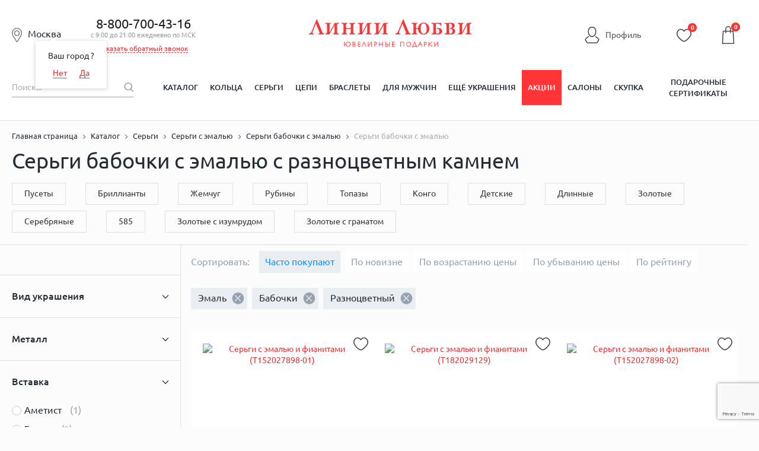

--- FILE ---
content_type: text/html; charset=UTF-8
request_url: https://liniilubvi.ru/sergi/s-emalyu/babochki/color-stone_raznotsvetnyy/
body_size: 53604
content:
<!DOCTYPE html>
<html lang="ru">

<head>
	<!--[if IE]>
		<meta http-equiv="X-UA-Compatible" content="IE=edge"/><![endif]-->

	<meta content="width=device-width, initial-scale=1.0" name="viewport" />
	<title>
				Серьги бабочки с эмалью с разноцветным камнем - купить в ювелирном интернет-магазине Линии Любви	</title>
	<link rel="icon" type="image/svg+xml" href="/favicon.svg">
		<link href="/local/templates/new_design_2020/css/style.min.css?1722276058136209"
		rel="stylesheet" />
	<link href="/local/templates/new_design_2020/css/fonts.css?16449337964153" rel="stylesheet" />
					<meta name="description" content="Серьги бабочки с эмалью с разноцветным камнем: 4 шт. в каталоге ювелирного магазина Линии Любви. ✔Фото, характеристики, отзывы о ювелирных изделиях. ✔Недорогие Серьги бабочки с эмалью с разноцветным камнем по цене от 8690.00 ₽. ✔Скидки до 50%, акции! ✔Бесплатная доставка от 5 000 руб." />
	<script type="text/javascript">if(!window.BX)window.BX={};if(!window.BX.message)window.BX.message=function(mess){if(typeof mess=='object') for(var i in mess) BX.message[i]=mess[i]; return true;};</script>
<script type="text/javascript">(window.BX||top.BX).message({'JS_CORE_LOADING':'Загрузка...','JS_CORE_NO_DATA':'- Нет данных -','JS_CORE_WINDOW_CLOSE':'Закрыть','JS_CORE_WINDOW_EXPAND':'Развернуть','JS_CORE_WINDOW_NARROW':'Свернуть в окно','JS_CORE_WINDOW_SAVE':'Сохранить','JS_CORE_WINDOW_CANCEL':'Отменить','JS_CORE_WINDOW_CONTINUE':'Продолжить','JS_CORE_H':'ч','JS_CORE_M':'м','JS_CORE_S':'с','JSADM_AI_HIDE_EXTRA':'Скрыть лишние','JSADM_AI_ALL_NOTIF':'Показать все','JSADM_AUTH_REQ':'Требуется авторизация!','JS_CORE_WINDOW_AUTH':'Войти','JS_CORE_IMAGE_FULL':'Полный размер'});</script>
<script type="text/javascript">(window.BX||top.BX).message({'LANGUAGE_ID':'ru','FORMAT_DATE':'DD.MM.YYYY','FORMAT_DATETIME':'DD.MM.YYYY HH:MI:SS','COOKIE_PREFIX':'BITRIX_SM','SERVER_TZ_OFFSET':'10800','SITE_ID':'od','SITE_DIR':'/','USER_ID':'','SERVER_TIME':'1768633082','USER_TZ_OFFSET':'0','USER_TZ_AUTO':'Y','bitrix_sessid':'ffdec25a1ed5c82bd7ca8a408095a294'});</script>


<script type="text/javascript" src="/bitrix/js/main/core/core.min.js?151057374275967"></script>
<script type="text/javascript" src="/bitrix/js/main/core/core_ajax.min.js?151057374021435"></script>
<script type="text/javascript" src="/bitrix/js/main/json/json2.min.js?14085539873467"></script>
<script type="text/javascript" src="/bitrix/js/main/core/core_ls.min.js?14411866717365"></script>
<script type="text/javascript" src="/bitrix/js/main/session.min.js?14411866542511"></script>
<script type="text/javascript" src="/bitrix/js/main/core/core_popup.min.js?151057374440695"></script>
<script type="text/javascript">
					(function () {
						"use strict";

						var counter = function ()
						{
							var cookie = (function (name) {
								var parts = ("; " + document.cookie).split("; " + name + "=");
								if (parts.length == 2) {
									try {return JSON.parse(decodeURIComponent(parts.pop().split(";").shift()));}
									catch (e) {}
								}
							})("BITRIX_CONVERSION_CONTEXT_od");

							if (cookie && cookie.EXPIRE >= BX.message("SERVER_TIME"))
								return;

							var request = new XMLHttpRequest();
							request.open("POST", "/bitrix/tools/conversion/ajax_counter.php", true);
							request.setRequestHeader("Content-type", "application/x-www-form-urlencoded");
							request.send(
								"SITE_ID="+encodeURIComponent("od")+
								"&sessid="+encodeURIComponent(BX.bitrix_sessid())+
								"&HTTP_REFERER="+encodeURIComponent(document.referrer)
							);
						};

						if (window.frameRequestStart === true)
							BX.addCustomEvent("onFrameDataReceived", counter);
						else
							BX.ready(counter);
					})();
				</script>



	<link rel="canonical"
		href="https://liniilubvi.ru/sergi/s-emalyu/babochki/color-stone_raznotsvetnyy/" />
    <script type="text/javascript" src="https://api.flocktory.com/v2/loader.js?site_id=3346" async="async"></script>
	<!--[if lte IE 8]>
		<link rel="stylesheet" type="text/css" href="/local/templates/new_design_2020/css/ie.css" media="screen"/>
		<script src="/local/templates/new_design_2020/js/ie_v678.js"></script>
		<![endif]-->
	<!--[if IE 9]>
		<script src="/local/templates/new_design_2020/js/PIE_IE9.js"></script>
		<![endif]-->
	<script src="https://cdn.polyfill.io/v2/polyfill.min.js"></script>
		<script data-skip-moving="true" type="text/javascript"
		src="/local/templates/new_design_2020/js/jquery-3.4.1.min.js?164493379688145"></script>
	<script type="application/javascript"
		src="https://cdnjs.cloudflare.com/ajax/libs/jquery-cookie/1.4.1/jquery.cookie.min.js"></script>
	<meta name="cmsmagazine" content="92b66517851cd78e820e081e5b9f65db" />
	<meta name="facebook-domain-verification" content="rlk3o18b03n2t55pkzai65ccsobmr5" />
	<script type="text/javascript">window._ab_id_=157610</script>
	<script src="https://cdn.botfaqtor.ru/one.js"></script>
			<script type="application/ld+json">
				{
					"@context": "https://schema.org",
					"@type": "Organization",
					"address": {
						"@type": "PostalAddress",
						"addressLocality": "Москва, Россия",
						"postalCode": "115432",
						"streetAddress": "проезд Проектируемый 4062-й, дом 6, строение 1, этаж 5, помещение А, комната 56"
					},
					"name": "Liniilubvi.ru",
					"url": "https://liniilubvi.ru/",
					"logo": "https://liniilubvi.ru/local/templates/liniilubvi_adaptive/img/new_icons/ll-logo.svg",
					"contactPoint": [{
						"@type": "ContactPoint",
						"telephone": "88007004316",
						"contactType": "customer service",
						"contactOption": "TollFree",
						"areaServed": "RU",
						"availableLanguage": "Russian"
					}, {
						"@type": "ContactPoint",
						"email": "reklama@liniilubvi.ru"
					}]
				}
			</script>
			<script>
		mindbox = window.mindbox || function () {
			mindbox.queue.push(arguments);
		};
		mindbox.queue = mindbox.queue || [];
		mindbox('create', {
			firebaseMessagingSenderId: "928753697695"
		});
		mindbox("webpush.create");
		mindbox("webpush.migrate", {
			migrateOperation: "MigrateWebPush"
		});
	</script>
	<script src="https://api.mindbox.ru/scripts/v1/tracker.js" async></script>
	<meta name="yandex-verification" content="73656e06c7aa0218" />
</head>
<body>
		<script>
		var dataLayer = dataLayer || [];
		dataLayer = [{
			'gtm_ab': '11',
			'gtm_whoareyou': '0',
			'gtm_ipaddress': '18.222.179.235'
		}];
	</script>
			<!-- Yandex.Metrika counter -->
		<script type="text/javascript" >
		(function(m,e,t,r,i,k,a){m[i]=m[i]||function(){(m[i].a=m[i].a||[]).push(arguments)};
		m[i].l=1*new Date();
		for (var j = 0; j < document.scripts.length; j++) {if (document.scripts[j].src === r) { return; }}
		k=e.createElement(t),a=e.getElementsByTagName(t)[0],k.async=1,k.src=r,a.parentNode.insertBefore(k,a)})
		(window, document, "script", "https://mc.yandex.ru/metrika/tag.js", "ym");

		ym(6750583, "init", {
				clickmap:true,
				trackLinks:true,
				accurateTrackBounce:true,
				webvisor:true,
				trackHash:true,
				ecommerce:"dataLayer"
		});
		</script>
		<noscript><div><img src="https://mc.yandex.ru/watch/6750583" style="position:absolute; left:-9999px;" alt="" /></div></noscript>
<!-- /Yandex.Metrika counter -->
				<!-- Universal Analytics -->
		<script>
			(function (i, s, o, g, r, a, m) {
				i['GoogleAnalyticsObject'] = r;
				i[r] = i[r] || function () {
					(i[r].q = i[r].q || []).push(arguments)
				}, i[r].l = 1 * new Date();
				a = s.createElement(o),
					m = s.getElementsByTagName(o)[0];
				a.async = 1;
				a.src = g;
				m.parentNode.insertBefore(a, m)
			})(window, document, 'script', '//www.google-analytics.com/analytics.js', 'ga');

			ga('create', 'UA-32426418-6', 'auto');

			ga(function (tracker) {
				var clientId = tracker.get('clientId');
				document.cookie = "_ga_cid=" + clientId + "; path=/";
				ga('set', 'dimension4', clientId);
				ga('set', 'dimension1', '0');
				ga('set', 'dimension2', '11');
				ga('set', 'dimension3', '18.222.179.235');
			});
			ga('send', 'pageview');
		</script>
		<!-- End Universal Analytics -->

		<!-- Google Tag Manager -->
		<script>
			(function (w, d, s, l, i) {
				w[l] = w[l] || [];
				w[l].push({
					'gtm.start': new Date().getTime(),
					event: 'gtm.js'
				});
				var f = d.getElementsByTagName(s)[0],
					j = d.createElement(s),
					dl = l != 'dataLayer' ? '&l=' + l : '';
				j.async = true;
				j.src = '//www.googletagmanager.com/gtm.js?id=' + i + dl;
				f.parentNode.insertBefore(j, f);
			})(window, document, 'script', 'dataLayer', 'GTM-KKFXPV');
		</script>
		<noscript>
			<iframe src="//www.googletagmanager.com/ns.html?id=GTM-KKFXPV" height="0" width="0"
				style="display:none;visibility:hidden"></iframe>
		</noscript>
		<!-- End Google Tag Manager -->
		<div id="panel">
			</div>
		<ul class="seoTownList">
			<li>Абакан</li>
			<li>Алматы</li>
			<li>Альметьевск</li>
			<li>Ангарск</li>
			<li>Армавир</li>
			<li>Архангельск</li>
			<li>Астана</li>
			<li>Астрахань</li>
			<li>Ачинск</li>
			<li>Барнаул</li>
			<li>Белгород</li>
			<li>Белово</li>
			<li>Брянск</li>
			<li>Великий Новгород</li>
			<li>Владимир</li>
			<li>Волгоград</li>
			<li>Вологда</li>
			<li>Воронеж</li>
			<li>Екатеринбург</li>
			<li>Железногорск</li>
			<li>Зеленогорск</li>
			<li>Зеленоград</li>
			<li>Иваново</li>
			<li>Ижевск</li>
			<li>Иркутск</li>
			<li>Йошкар-Ола</li>
			<li>Казань</li>
			<li>Калуга</li>
			<li>Канск</li>
			<li>Караганда</li>
			<li>Кемерово</li>
			<li>Киров</li>
			<li>Кострома</li>
			<li>Красногорск</li>
			<li>Краснодар</li>
			<li>Красноярск</li>
			<li>Курск</li>
			<li>Ленинск-Кузнецкий</li>
			<li>Липецк</li>
			<li>Магнитогорск</li>
			<li>Москва</li>
			<li>Мурманск</li>
			<li>Набережные Челны</li>
			<li>Нижневартовск</li>
			<li>Нижний Новгород</li>
			<li>Нижний Тагил</li>
			<li>Новокузнецк</li>
			<li>Новосибирск</li>
			<li>Нягань</li>
			<li>Омск</li>
			<li>Орёл</li>
			<li>Оренбург</li>
			<li>Пенза</li>
			<li>Пермь</li>
			<li>Петрозаводск</li>
			<li>Псков</li>
			<li>Реутов</li>
			<li>Ростов-на-Дону</li>
			<li>Рязань</li>
			<li>Самара</li>
			<li>Санкт-Петербург</li>
			<li>Саранск</li>
			<li>Саратов</li>
			<li>Северодвинск</li>
			<li>Северск</li>
			<li>Сергиев Посад</li>
			<li>Симферополь</li>
			<li>Смоленск</li>
			<li>Сочи</li>
			<li>Старый Оскол</li>
			<li>Стерлитамак</li>
			<li>Сургут</li>
			<li>Сыктывкар</li>
			<li>Таганрог</li>
			<li>Тамбов</li>
			<li>Тверь</li>
			<li>Тольятти</li>
			<li>Томск</li>
			<li>Тула</li>
			<li>Тюмень</li>
			<li>Ульяновск</li>
			<li>Уфа</li>
			<li>Ухта</li>
			<li>Чебоксары</li>
			<li>Челябинск</li>
			<li>Череповец</li>
			<li>Чехов</li>
			<li>Ярославль</li>
	</ul>		<div id="wrapper" data-time="-193399080">
					<header id="header">
				<!--noindex-->
				    <form id="formlocation" name="region"
          action="/sergi/s-emalyu/babochki/color-stone_raznotsvetnyy/"
          method="POST" enctype="application/x-www-form-urlencoded" style="display: none;">
        <input id="inputlocation" type="text" name="location" value="" size="40" maxlength="40"/>
        <input type="submit"/>
    </form>

    <div id="city-select" class="popup hidden" style="height:610px;">
        <div class="popup-design popup-design--mod clearfix pie">
            <a href="javascript:void(0)" class="js-popup-close">×</a>
            <div class="city-select">
                <div class="city-select-head">
                    <i class="city-select-head-ico"></i>Москва</div>
                <form class="modal_form">
                    <div class="city-select-input">
                        <input class="input-text input-text--bg input-text--fz18 CSSInput" type="text" id="CSSInput"
                               name="CSSInput" placeholder="Введите название своего города" value="" required=""
                               autocomplete="off"/>
                                                <div id="CSSPrompts" class="CSSPrompts title-search-result"></div>
                        <div class="city-select-input-hint field_helper">
                            например, <span class="link-dotted">Москва</span> или <span class="link-dotted">Санкт-Петербург</span>
                        </div>
                    </div>
                    <div class="city-select-col clearfix">
                        <div class="city-select-col-left-head">Выберите город:</div>
                        <div class="CSRCFrame">
                            Подождите, идет загрузка...
                        </div>
                    </div>
                </form>
            </div>
        </div>
    </div>
				<!--/noindex-->
				<div class="mob-hide-1024">
										
					<div class="header-center">
						<div class="header-center-wrap">
							<span id="current_location" class="header-center-local-item current_location">
								<i class="header-center-local-item-ico"></i><span
									class="cursor-pointer js-open-select-local main-location">
									Москва								</span>
								<span class="geography-select-first">
									<span class="geography-select-first__tooltip-item">Ваш город <span
											class="cursor-pointer js-open-select-local geography-select-first__link">
																					</span>?</span>
									<span class="geography-select-first__tooltip-item">
										<span class="geography-select-first__tooltip-item-50p">
											<span
												class="cursor-pointer js-open-select-local geography-select-first__link js-geography-select-first-no">Нет</span>
										</span>
										<span class="geography-select-first__tooltip-item-50p">
											<span
												class="cursor-pointer geography-select-first__link js-geography-select-first-close">Да</span>
										</span>
									</span>
								</span>
							</span>
															<div class="header-center-phone">
									<div class="header-center-phone-item">
										<a href="tel:88007004316" class="noDecor">8-800-700-43-16</a>
										<div class="header-center-phone-text">с 9:00 до 21:00 ежедневно по МСК</div>
										<div><span href="#modal-callback" id="callback" class="header-callback">Заказать обратный звонок</span></div><div style="display:none">
    <div id="modal-callback">
        <h4>Заказать обратный звонок</h4>
        <div class="modal_body">
            <form id="formCallback" method="POST" action="#callback">
                <div class="form_group">
                    <div><input id="name" type="text" name="name" placeholder="ФИО"></div>
                    <div><input id="phone" type="text" name="phone" value=""></div>
                    <input type="hidden" name="hidden" id="hidden-input"/>
                    <div>
                        <textarea id="TextCallback" name="message" placeholder="Комментарий"></textarea>
                    </div>
                    <div><input id="barcode" type="text" name="barcode" placeholder="Введите цифру восемь" value=""></div>
                </div>
                <div class="form_group last">
                    <button class="btn callback-btn" type="button" name="button" id="submit">Перезвонить мне</button>
                    <div class="agreement-block"><small>Нажимая на кнопку, Вы даете <a href="/privacy/" target="_blank">согласие на обработку своих персональных данных</a></small></div>                </div>
            </form>
        </div>
    </div>
</div>
									</div>
																	</div>
														<div class="header-center-logo">
																	<a href="/" title="Ювелирный магазин Линии Любви" alt="Ювелирный магазин Линии Любви">
																		<!--<img src="-->
																		<!--/img/logo_desctop.png" alt=""/>-->
									<svg class="logo">
										<title>Ювелирный магазин Линии Любви</title>
										<desc>Ювелирный магазин Линии Любви</desc>
										<use xlink:href="#logo-desktop"></use>
									</svg>
																		</a>
															</div>
							<div class="top-line__left-links">
								<span class="lkh ref-personal header-personal" onclick="window.location.href='/personal/'">
									<svg class="icon-lkh">
										<use xlink:href="#icon-profile"></use>
									</svg>
									<span>Профиль</span>
								</span>
																	<input type="hidden" class="btn_login" />
																</div>
							<div class="header-center-icons mob-hide">
								<div class="header-center-icons-item userFav">
									<span class="ref-personal-fav" onclick="window.location.href='/personal/favorites/'">
										<span class="header-center-icons-item">
											<svg class="favorite-icon">
												<use xlink:href="#icon-favourite"></use>
											</svg>
											<i class="header-center-icons-item-num cntUserFav">
												0											</i>
										</span>
									</span>
								</div>
							</div>
							    <div class="basket-small-block">
        <script>
            mindbox_items = null
            cartState = []   //diginetica
        </script>
        <pre class='USER3'><b>/srv/www/liniilubvi.ru/htdocs/local/components/custom/basket.small/templates/new_design_2020/template.php [31]</b>
0</pre>            <div class="fixed-bar-center-icons-item-ico">
                                <svg class="icon-cart">
                    <use xlink:href="#icon-cart"></use>
                </svg>
                <i class="header-center-basket-ico-num" id="count">0</i>
                    </div>

    <div class="header-center-icons-item-drop basket_count" id="basket_order" style="display: none;">
        <ul class="header-center-icons-item-drop-list">
            <li class="header-center-icons-item-drop-list-item">Товар добавлен в
                корзину<br/><span class="basket-link-list" onclick="window.location.href='/cart/'">Оформите заказ</span></li>
                    </ul>
        <div class="close">x</div>
    </div>
    </div>
						</div>
					</div>
					<div class="user-bar mob-hide">
						<div class="user-bar-center">
							<div class="user-bar-center-search">
								<form action="/catalog/" name="search-by-content">
									<input type="hidden" name="TPC_AVAILABLE_ALL" value="N">
									<input id="search-input" class="user-bar-center-search-input" type="text"
										placeholder="Поиск..." name="q" value=""
										autocomplete="off" />
									<button class="user-bar-center-search-btn" type="submit">
										<span class="sprite-i_0007_icon_search"></span></button>
								</form>
							</div>
							<!-- new_design_2020 horizontal_multilevel -->
<nav class="user-bar-center-menu">
	<ul class="user-bar-center-menu-list">						<li class="user-bar-center-menu-list-item">
							<a 
								href="/catalog/" 
								class="user-bar-center-menu-list-item-link 													">Каталог</a>
						</li>			<li class="user-bar-center-menu-list-item">				<a href="/koltsa/" class="user-bar-center-menu-list-item-link ">Кольца</a>				<div class="user-bar-center-menu-list-item-sub hidden pie">
				<div class="user-bar-center-menu-list-item-sub-center clearfix">
				<div class="user-bar-center-menu-list-item-sub-center-menu">						<span class="user-bar-center-menu-list-item-sub-center-item">
													<a href="/koltsa/obruchalnie/" class="user-bar-center-menu-list-item-sub-center-item-link">
								<span class="user-bar-center-menu-list-item-sub-center-item-pic">
																			<img alt="Обручальные кольца" src="/upload/iblock/0cb/0cb47f8317abde13f43b8a4af8e3aa0d.jpg">
																	</span>
								<span class="user-bar-center-menu-list-item-sub-center-item-text">Обручальные кольца</span>
							</a>
												</span>						<span class="user-bar-center-menu-list-item-sub-center-item">
													<a href="https://liniilubvi.ru/lp/ll_pomolwochnie/" class="user-bar-center-menu-list-item-sub-center-item-link">
								<span class="user-bar-center-menu-list-item-sub-center-item-pic">
																			<img alt="Помолвочные кольца" src="/upload/iblock/eaa/eaa39cc602f98ab92cd15f0f223ae58d.jpg">
																	</span>
								<span class="user-bar-center-menu-list-item-sub-center-item-text">Помолвочные кольца</span>
							</a>
												</span>						<span class="user-bar-center-menu-list-item-sub-center-item">
													<a href="/koltsa/klassicheskie/" class="user-bar-center-menu-list-item-sub-center-item-link">
								<span class="user-bar-center-menu-list-item-sub-center-item-pic">
																			<img alt="Классические кольца" src="/upload/iblock/f70/f7019086c9065d6265a403e231e8a42b.jpg">
																	</span>
								<span class="user-bar-center-menu-list-item-sub-center-item-text">Классические кольца</span>
							</a>
												</span>						<span class="user-bar-center-menu-list-item-sub-center-item">
													<a href="/koltsa/dlya-muzhchin/" class="user-bar-center-menu-list-item-sub-center-item-link">
								<span class="user-bar-center-menu-list-item-sub-center-item-pic">
																			<img alt="Мужские кольца" src="/upload/iblock/000/0000ea6463d80517cabeab3dcd8bb96f.jpg">
																	</span>
								<span class="user-bar-center-menu-list-item-sub-center-item-text">Мужские кольца</span>
							</a>
												</span>						<span class="user-bar-center-menu-list-item-sub-center-item">
													<a href="/llclassic/constructor/" class="user-bar-center-menu-list-item-sub-center-item-link">
								<span class="user-bar-center-menu-list-item-sub-center-item-pic">
																			<img alt="Конструктор обручальных колец" src="/upload/iblock/79c/79c1b3f106ccbac211ff85e10e6622d4.png">
																	</span>
								<span class="user-bar-center-menu-list-item-sub-center-item-text">Конструктор обручальных колец</span>
							</a>
												</span>						<span class="user-bar-center-menu-list-item-sub-center-item">
													<a href="/koltsa/zolotye/" class="user-bar-center-menu-list-item-sub-center-item-link">
								<span class="user-bar-center-menu-list-item-sub-center-item-pic">
																			<img alt="Золотые кольца" src="/upload/iblock/8a4/8a4dce97e2adf1f12c603321cadcaaff.jpg">
																	</span>
								<span class="user-bar-center-menu-list-item-sub-center-item-text">Золотые кольца</span>
							</a>
												</span>						<span class="user-bar-center-menu-list-item-sub-center-item">
													<a href="/koltsa/s-brilliantom/" class="user-bar-center-menu-list-item-sub-center-item-link">
								<span class="user-bar-center-menu-list-item-sub-center-item-pic">
																			<img alt="Кольца с бриллиантами" src="/upload/iblock/c81/c814d83e4c5d594c7c2a11ea3092fd4c.jpg">
																	</span>
								<span class="user-bar-center-menu-list-item-sub-center-item-text">Кольца с бриллиантами</span>
							</a>
												</span>						<span class="user-bar-center-menu-list-item-sub-center-item">
													<a href="/koltsa/s-izumrudom/" class="user-bar-center-menu-list-item-sub-center-item-link">
								<span class="user-bar-center-menu-list-item-sub-center-item-pic">
																			<img alt="Кольца с изумрудами" src="/upload/iblock/536/53618d518248498c5713ff0c1bf6ae6f.jpg">
																	</span>
								<span class="user-bar-center-menu-list-item-sub-center-item-text">Кольца с изумрудами</span>
							</a>
												</span>						<span class="user-bar-center-menu-list-item-sub-center-item">
													<a href="/koltsa/s-sapfirom/" class="user-bar-center-menu-list-item-sub-center-item-link">
								<span class="user-bar-center-menu-list-item-sub-center-item-pic">
																			<img alt="Кольца с сапфирами" src="/upload/iblock/c11/c11159f36e69a250b6a20445d74c1def.jpg">
																	</span>
								<span class="user-bar-center-menu-list-item-sub-center-item-text">Кольца с сапфирами</span>
							</a>
												</span>						<span class="user-bar-center-menu-list-item-sub-center-item">
													<a href="/koltsa/s-fianitami/" class="user-bar-center-menu-list-item-sub-center-item-link">
								<span class="user-bar-center-menu-list-item-sub-center-item-pic">
																			<img alt="Кольца с фианитами" src="/upload/iblock/661/6610d7321999d20bba882d3eac5b5626.jpg">
																	</span>
								<span class="user-bar-center-menu-list-item-sub-center-item-text class-test111">Кольца с фианитами</span>
							</a>
												</span></div></div></div></li>			<li class="user-bar-center-menu-list-item">				<a href="/sergi/" class="user-bar-center-menu-list-item-link ">Серьги</a>				<div class="user-bar-center-menu-list-item-sub hidden pie">
				<div class="user-bar-center-menu-list-item-sub-center clearfix">
				<div class="user-bar-center-menu-list-item-sub-center-menu">						<span class="user-bar-center-menu-list-item-sub-center-item">
													<a href="/sergi/sergi-kolca-kongo/" class="user-bar-center-menu-list-item-sub-center-item-link">
								<span class="user-bar-center-menu-list-item-sub-center-item-pic">
																			<img alt="Серьги-кольца" src="/upload/iblock/122/122a258b02a0a018a38c8aaebd3224c9.jpg">
																	</span>
								<span class="user-bar-center-menu-list-item-sub-center-item-text">Серьги-кольца</span>
							</a>
												</span>						<span class="user-bar-center-menu-list-item-sub-center-item">
													<a href="/sergi/pusety/" class="user-bar-center-menu-list-item-sub-center-item-link">
								<span class="user-bar-center-menu-list-item-sub-center-item-pic">
																			<img alt="Серьги-пусеты" src="/upload/iblock/e59/e5946786448a236f8ccbb66d80cec0ad.jpg">
																	</span>
								<span class="user-bar-center-menu-list-item-sub-center-item-text">Серьги-пусеты</span>
							</a>
												</span>						<span class="user-bar-center-menu-list-item-sub-center-item">
													<a href="/sergi/dlinnye-sergi/" class="user-bar-center-menu-list-item-sub-center-item-link">
								<span class="user-bar-center-menu-list-item-sub-center-item-pic">
																			<img alt="Длинные серьги" src="/upload/iblock/439/43959c567f24c057a5c89d9af7c7b52f.jpg">
																	</span>
								<span class="user-bar-center-menu-list-item-sub-center-item-text">Длинные серьги</span>
							</a>
												</span>						<span class="user-bar-center-menu-list-item-sub-center-item">
													<a href="/sergi/detskie/" class="user-bar-center-menu-list-item-sub-center-item-link">
								<span class="user-bar-center-menu-list-item-sub-center-item-pic">
																			<img alt="Детские серьги" src="/upload/iblock/8f0/8f00eeaed3eb8451cb49a3a17ea001bc.jpg">
																	</span>
								<span class="user-bar-center-menu-list-item-sub-center-item-text">Детские серьги</span>
							</a>
												</span>						<span class="user-bar-center-menu-list-item-sub-center-item">
													<a href="/sergi/bez-vstavok/" class="user-bar-center-menu-list-item-sub-center-item-link">
								<span class="user-bar-center-menu-list-item-sub-center-item-pic">
																			<img alt="Серьги без вставок" src="/upload/iblock/64f/64f546cb2cc300e03e5d21d95f71a890.jpg">
																	</span>
								<span class="user-bar-center-menu-list-item-sub-center-item-text">Серьги без вставок</span>
							</a>
												</span>						<span class="user-bar-center-menu-list-item-sub-center-item">
													<a href="/sergi/zolotye/" class="user-bar-center-menu-list-item-sub-center-item-link">
								<span class="user-bar-center-menu-list-item-sub-center-item-pic">
																			<img alt="Золотые серьги" src="/upload/iblock/0ce/0ce7104cafcc2451d8d861ff93dc7750.jpg">
																	</span>
								<span class="user-bar-center-menu-list-item-sub-center-item-text">Золотые серьги</span>
							</a>
												</span>						<span class="user-bar-center-menu-list-item-sub-center-item">
													<a href="/sergi/zolotye/iz-belogo-zolota/" class="user-bar-center-menu-list-item-sub-center-item-link">
								<span class="user-bar-center-menu-list-item-sub-center-item-pic">
																			<img alt="Серьги из белого золота" src="/upload/iblock/990/9901abb38f7d6c09bafa162aac984a58.jpg">
																	</span>
								<span class="user-bar-center-menu-list-item-sub-center-item-text">Серьги из белого золота</span>
							</a>
												</span>						<span class="user-bar-center-menu-list-item-sub-center-item">
													<a href="/sergi/s-brilliantom/" class="user-bar-center-menu-list-item-sub-center-item-link">
								<span class="user-bar-center-menu-list-item-sub-center-item-pic">
																			<img alt="Серьги с бриллиантами" src="/upload/iblock/af2/af2c4daeb2bf00c449ae0ff80ce5f1b6.jpg">
																	</span>
								<span class="user-bar-center-menu-list-item-sub-center-item-text">Серьги с бриллиантами</span>
							</a>
												</span>						<span class="user-bar-center-menu-list-item-sub-center-item">
													<a href="/sergi/zhemchug/" class="user-bar-center-menu-list-item-sub-center-item-link">
								<span class="user-bar-center-menu-list-item-sub-center-item-pic">
																			<img alt="Серьги с жемчугом" src="/upload/iblock/771/771413b6401c127a8a0dc4c1a81eb757.jpg">
																	</span>
								<span class="user-bar-center-menu-list-item-sub-center-item-text">Серьги с жемчугом</span>
							</a>
												</span>						<span class="user-bar-center-menu-list-item-sub-center-item">
													<a href="/sergi/s-fianitami/" class="user-bar-center-menu-list-item-sub-center-item-link">
								<span class="user-bar-center-menu-list-item-sub-center-item-pic">
																			<img alt="Серьги с фианитами" src="/upload/iblock/80a/80a212e970048289d36eb32f488fc77a.jpg">
																	</span>
								<span class="user-bar-center-menu-list-item-sub-center-item-text">Серьги с фианитами</span>
							</a>
												</span></div></div></div></li>			<li class="user-bar-center-menu-list-item">				<a href="/cepochki-na-sheyu/" class="user-bar-center-menu-list-item-link ">Цепи</a>				<div class="user-bar-center-menu-list-item-sub hidden pie">
				<div class="user-bar-center-menu-list-item-sub-center clearfix">
				<div class="user-bar-center-menu-list-item-sub-center-menu">						<span class="user-bar-center-menu-list-item-sub-center-item">
													<a href="/cepochki-na-sheyu/zolotye/" class="user-bar-center-menu-list-item-sub-center-item-link">
								<span class="user-bar-center-menu-list-item-sub-center-item-pic">
																			<img alt="Золотые цепи" src="/upload/iblock/8df/8df6b0ac65b40a4924e521290150de3e.jpg">
																	</span>
								<span class="user-bar-center-menu-list-item-sub-center-item-text">Золотые цепи</span>
							</a>
												</span>						<span class="user-bar-center-menu-list-item-sub-center-item">
													<a href="/kcz/" class="user-bar-center-menu-list-item-sub-center-item-link">
								<span class="user-bar-center-menu-list-item-sub-center-item-pic">
																			<img alt="Цепи под заказ" src="/upload/iblock/755/755e386d7987bed105062e3d8a84fb20.jpg">
																	</span>
								<span class="user-bar-center-menu-list-item-sub-center-item-text">Цепи под заказ</span>
							</a>
												</span>						<span class="user-bar-center-menu-list-item-sub-center-item">
													<a href="/cepochki-na-sheyu/zolotye/iz-krasnogo-zolota/" class="user-bar-center-menu-list-item-sub-center-item-link">
								<span class="user-bar-center-menu-list-item-sub-center-item-pic">
																			<img alt="Цепи из красного золота" src="/upload/iblock/05e/05e90d049b4442a1b62aaea1545f7a50.jpg">
																	</span>
								<span class="user-bar-center-menu-list-item-sub-center-item-text">Цепи из красного золота</span>
							</a>
												</span>						<span class="user-bar-center-menu-list-item-sub-center-item">
													<a href="/cepochki-na-sheyu/zolotye/iz-zheltogo-zolota/" class="user-bar-center-menu-list-item-sub-center-item-link">
								<span class="user-bar-center-menu-list-item-sub-center-item-pic">
																			<img alt="Цепи из желтого золота" src="/upload/iblock/4b2/4b24acc6ab4b58c250b49b9d15d0db15.jpg">
																	</span>
								<span class="user-bar-center-menu-list-item-sub-center-item-text">Цепи из желтого золота</span>
							</a>
												</span>						<span class="user-bar-center-menu-list-item-sub-center-item">
													<a href="/cepochki-na-sheyu/zolotye/iz-belogo-zolota/" class="user-bar-center-menu-list-item-sub-center-item-link">
								<span class="user-bar-center-menu-list-item-sub-center-item-pic">
																			<img alt="Цепи из белого золота" src="/upload/iblock/bb6/bb66640d6542ef7b32e8a80e98cfee0c.jpg">
																	</span>
								<span class="user-bar-center-menu-list-item-sub-center-item-text">Цепи из белого золота</span>
							</a>
												</span>						<span class="user-bar-center-menu-list-item-sub-center-item">
													<a href="/cepochki-na-sheyu/pletenie-bismark/" class="user-bar-center-menu-list-item-sub-center-item-link">
								<span class="user-bar-center-menu-list-item-sub-center-item-pic">
																			<img alt="Плетение Бисмарк" src="/upload/iblock/536/536a960aceb7712d1be7b9b3f5aa57a5.jpg">
																	</span>
								<span class="user-bar-center-menu-list-item-sub-center-item-text">Плетение Бисмарк</span>
							</a>
												</span>						<span class="user-bar-center-menu-list-item-sub-center-item">
													<a href="/cepochki-na-sheyu/pletenie-dvoynoy-romb/" class="user-bar-center-menu-list-item-sub-center-item-link">
								<span class="user-bar-center-menu-list-item-sub-center-item-pic">
																			<img alt="Плетение Двойной ромб" src="/upload/iblock/0d8/0d8d9d91090ca5a4ee2215b46a189025.jpg">
																	</span>
								<span class="user-bar-center-menu-list-item-sub-center-item-text">Плетение Двойной ромб</span>
							</a>
												</span>						<span class="user-bar-center-menu-list-item-sub-center-item">
													<a href="/cepochki-na-sheyu/pletenie-lav/" class="user-bar-center-menu-list-item-sub-center-item-link">
								<span class="user-bar-center-menu-list-item-sub-center-item-pic">
																			<img alt="Плетение Лав" src="/upload/iblock/330/330978b1e2b223c48cfb648646197a43.jpg">
																	</span>
								<span class="user-bar-center-menu-list-item-sub-center-item-text">Плетение Лав</span>
							</a>
												</span>						<span class="user-bar-center-menu-list-item-sub-center-item">
													<a href="/cepochki-na-sheyu/pletenie-nonna/" class="user-bar-center-menu-list-item-sub-center-item-link">
								<span class="user-bar-center-menu-list-item-sub-center-item-pic">
																			<img alt="Плетение Нонна" src="/upload/iblock/b6a/b6a4e12dcbc815c0761b274a7ae3260b.jpg">
																	</span>
								<span class="user-bar-center-menu-list-item-sub-center-item-text">Плетение Нонна</span>
							</a>
												</span>						<span class="user-bar-center-menu-list-item-sub-center-item">
													<a href="/cepochki-na-sheyu/pletenie-snejk/" class="user-bar-center-menu-list-item-sub-center-item-link">
								<span class="user-bar-center-menu-list-item-sub-center-item-pic">
																			<img alt="Плетение Снейк" src="/upload/iblock/783/78310cfd4b4fd064609f00297184d782.jpg">
																	</span>
								<span class="user-bar-center-menu-list-item-sub-center-item-text">Плетение Снейк</span>
							</a>
												</span></div></div></div></li>			<li class="user-bar-center-menu-list-item">				<a href="/brasleti/" class="user-bar-center-menu-list-item-link ">Браслеты</a>				<div class="user-bar-center-menu-list-item-sub hidden pie">
				<div class="user-bar-center-menu-list-item-sub-center clearfix">
				<div class="user-bar-center-menu-list-item-sub-center-menu">						<span class="user-bar-center-menu-list-item-sub-center-item">
													<a href="/brasleti/zolotye/" class="user-bar-center-menu-list-item-sub-center-item-link">
								<span class="user-bar-center-menu-list-item-sub-center-item-pic">
																			<img alt="Золотые браслеты" src="/upload/iblock/911/9115b51c09a2f4f8120fa1ca75a04f1f.jpg">
																	</span>
								<span class="user-bar-center-menu-list-item-sub-center-item-text">Золотые браслеты</span>
							</a>
												</span>						<span class="user-bar-center-menu-list-item-sub-center-item">
													<a href="https://liniilubvi.ru/kcz/" class="user-bar-center-menu-list-item-sub-center-item-link">
								<span class="user-bar-center-menu-list-item-sub-center-item-pic">
																			<img alt="Браслеты под заказ" src="/upload/iblock/28e/28e79fff6693c7110df70147b16717b2.JPG">
																	</span>
								<span class="user-bar-center-menu-list-item-sub-center-item-text">Браслеты под заказ</span>
							</a>
												</span>						<span class="user-bar-center-menu-list-item-sub-center-item">
													<a href="/brasleti/tcep/" class="user-bar-center-menu-list-item-sub-center-item-link">
								<span class="user-bar-center-menu-list-item-sub-center-item-pic">
																			<img alt="Браслет-цепь" src="/upload/iblock/2c6/2c61a9b2dd52cb9069c9e8b4e2fff869.jpg">
																	</span>
								<span class="user-bar-center-menu-list-item-sub-center-item-text">Браслет-цепь</span>
							</a>
												</span>						<span class="user-bar-center-menu-list-item-sub-center-item">
													<a href="/brasleti/dekorativnie/" class="user-bar-center-menu-list-item-sub-center-item-link">
								<span class="user-bar-center-menu-list-item-sub-center-item-pic">
																			<img alt="Декоративные браслеты" src="/upload/iblock/57e/57edf65e6ad2bf896744359b8d05684e.jpg">
																	</span>
								<span class="user-bar-center-menu-list-item-sub-center-item-text">Декоративные браслеты</span>
							</a>
												</span>						<span class="user-bar-center-menu-list-item-sub-center-item">
													<a href="/brasleti/zolotye/muzhskie/" class="user-bar-center-menu-list-item-sub-center-item-link">
								<span class="user-bar-center-menu-list-item-sub-center-item-pic">
																			<img alt="Мужские браслеты" src="/upload/iblock/0f3/0f33fbb8a42da35d25430c5f401f7178.jpg">
																	</span>
								<span class="user-bar-center-menu-list-item-sub-center-item-text">Мужские браслеты</span>
							</a>
												</span>						<span class="user-bar-center-menu-list-item-sub-center-item">
													<a href="/brasleti/pletenie-bismark/" class="user-bar-center-menu-list-item-sub-center-item-link">
								<span class="user-bar-center-menu-list-item-sub-center-item-pic">
																			<img alt="Плетение Бисмарк" src="/upload/iblock/53e/53ef77890f0672405b019223db1c63f2.jpg">
																	</span>
								<span class="user-bar-center-menu-list-item-sub-center-item-text">Плетение Бисмарк</span>
							</a>
												</span>						<span class="user-bar-center-menu-list-item-sub-center-item">
													<a href="/brasleti/pletenie-dvoynoy-romb/" class="user-bar-center-menu-list-item-sub-center-item-link">
								<span class="user-bar-center-menu-list-item-sub-center-item-pic">
																			<img alt="Плетение Двойной ромб" src="/upload/iblock/bdf/bdf7fa606d1ee92822e02fb1503e5b99.jpg">
																	</span>
								<span class="user-bar-center-menu-list-item-sub-center-item-text">Плетение Двойной ромб</span>
							</a>
												</span>						<span class="user-bar-center-menu-list-item-sub-center-item">
													<a href="/brasleti/pletenie-lav/" class="user-bar-center-menu-list-item-sub-center-item-link">
								<span class="user-bar-center-menu-list-item-sub-center-item-pic">
																			<img alt="Плетение Лав" src="/upload/iblock/6f2/6f25559579a10d5e4d7eb33fc291c35a.jpg">
																	</span>
								<span class="user-bar-center-menu-list-item-sub-center-item-text">Плетение Лав</span>
							</a>
												</span>						<span class="user-bar-center-menu-list-item-sub-center-item">
													<a href="/brasleti/pletenie-nonna/" class="user-bar-center-menu-list-item-sub-center-item-link">
								<span class="user-bar-center-menu-list-item-sub-center-item-pic">
																			<img alt="Плетение Нонна" src="/upload/iblock/8c9/8c9a65df0c97409195175325fb130174.jpg">
																	</span>
								<span class="user-bar-center-menu-list-item-sub-center-item-text">Плетение Нонна</span>
							</a>
												</span>						<span class="user-bar-center-menu-list-item-sub-center-item">
													<a href="/brasleti/pletenie-singapur/" class="user-bar-center-menu-list-item-sub-center-item-link">
								<span class="user-bar-center-menu-list-item-sub-center-item-pic">
																			<img alt="Плетение Сингапур" src="/upload/iblock/443/443ec5f5521481ccc17fad6457687127.jpg">
																	</span>
								<span class="user-bar-center-menu-list-item-sub-center-item-text">Плетение Сингапур</span>
							</a>
												</span></div></div></div></li>			<li class="user-bar-center-menu-list-item">				<a href="/catalog/muzhskie/" class="user-bar-center-menu-list-item-link ">Для мужчин</a>				<div class="user-bar-center-menu-list-item-sub hidden pie">
				<div class="user-bar-center-menu-list-item-sub-center clearfix">
				<div class="user-bar-center-menu-list-item-sub-center-menu">						<span class="user-bar-center-menu-list-item-sub-center-item">
													<a href="/koltsa/muzhskie-pechatki/" class="user-bar-center-menu-list-item-sub-center-item-link">
								<span class="user-bar-center-menu-list-item-sub-center-item-pic">
																			<img alt="Печатки" src="/upload/iblock/caa/caa1432954e5947da8dc835014465def.jpg">
																	</span>
								<span class="user-bar-center-menu-list-item-sub-center-item-text">Печатки</span>
							</a>
												</span>						<span class="user-bar-center-menu-list-item-sub-center-item">
													<a href="/zaponki/" class="user-bar-center-menu-list-item-sub-center-item-link">
								<span class="user-bar-center-menu-list-item-sub-center-item-pic">
																			<img alt="Запонки" src="/upload/iblock/054/05450173856cd416aec555881926773e.jpg">
																	</span>
								<span class="user-bar-center-menu-list-item-sub-center-item-text">Запонки</span>
							</a>
												</span>						<span class="user-bar-center-menu-list-item-sub-center-item">
													<a href="/lp/collections/monogramma/" class="user-bar-center-menu-list-item-sub-center-item-link">
								<span class="user-bar-center-menu-list-item-sub-center-item-pic">
																			<img alt="Монограмма" src="/upload/iblock/087/0876a0dae0fe5afefd97b5f99fca2889.jpg">
																	</span>
								<span class="user-bar-center-menu-list-item-sub-center-item-text">Монограмма</span>
							</a>
												</span>						<span class="user-bar-center-menu-list-item-sub-center-item">
													<a href="/zazhimi-dlya-galstuka/" class="user-bar-center-menu-list-item-sub-center-item-link">
								<span class="user-bar-center-menu-list-item-sub-center-item-pic">
																			<img alt="Зажимы для галстука" src="/upload/iblock/d43/d439ebc88e80627af909b970ece820c2.jpg">
																	</span>
								<span class="user-bar-center-menu-list-item-sub-center-item-text">Зажимы для галстука</span>
							</a>
												</span>						<span class="user-bar-center-menu-list-item-sub-center-item">
													<a href="/brasleti/muzhskie/" class="user-bar-center-menu-list-item-sub-center-item-link">
								<span class="user-bar-center-menu-list-item-sub-center-item-pic">
																			<img alt="Браслеты" src="/upload/iblock/b55/b5570b85ed602d7658401e4f6bf4afbc.jpg">
																	</span>
								<span class="user-bar-center-menu-list-item-sub-center-item-text">Браслеты</span>
							</a>
												</span>						<span class="user-bar-center-menu-list-item-sub-center-item">
													<a href="/cepochki-na-sheyu/muzhskie/" class="user-bar-center-menu-list-item-sub-center-item-link">
								<span class="user-bar-center-menu-list-item-sub-center-item-pic">
																			<img alt="Мужские цепи" src="/upload/iblock/764/7640ed7c8d2947af42932c34bbfdf698.jpg">
																	</span>
								<span class="user-bar-center-menu-list-item-sub-center-item-text">Мужские цепи</span>
							</a>
												</span></div></div></div></li>			<li class="user-bar-center-menu-list-item">				<span class="user-bar-center-menu-list-item-link span">Ещё украшения</span>				<div class="user-bar-center-menu-list-item-sub hidden pie">
				<div class="user-bar-center-menu-list-item-sub-center clearfix">
				<div class="user-bar-center-menu-list-item-sub-center-menu">						<span class="user-bar-center-menu-list-item-sub-center-item">
													<a href="/podveski-i-kuloni/" class="user-bar-center-menu-list-item-sub-center-item-link">
								<span class="user-bar-center-menu-list-item-sub-center-item-pic">
																			<img alt="Подвески и кулоны" src="/upload/iblock/b54/b54e6d3186f30d5b0da923ef3b566920.jpg">
																	</span>
								<span class="user-bar-center-menu-list-item-sub-center-item-text">Подвески и кулоны</span>
							</a>
												</span>						<span class="user-bar-center-menu-list-item-sub-center-item">
													<a href="/broshi/" class="user-bar-center-menu-list-item-sub-center-item-link">
								<span class="user-bar-center-menu-list-item-sub-center-item-pic">
																			<img alt="Броши" src="/upload/iblock/b3a/b3ab01cd352ca4f87db8b22b146ce03e.jpg">
																	</span>
								<span class="user-bar-center-menu-list-item-sub-center-item-text">Броши</span>
							</a>
												</span>						<span class="user-bar-center-menu-list-item-sub-center-item">
													<a href="/pirsingi/" class="user-bar-center-menu-list-item-sub-center-item-link">
								<span class="user-bar-center-menu-list-item-sub-center-item-pic">
																			<img alt="Пирсинги" src="/upload/iblock/a81/a81070c8e0126fb430a4084cbed10e81.jpg">
																	</span>
								<span class="user-bar-center-menu-list-item-sub-center-item-text">Пирсинги</span>
							</a>
												</span>						<span class="user-bar-center-menu-list-item-sub-center-item">
													<a href="/catalog/detskie/" class="user-bar-center-menu-list-item-sub-center-item-link">
								<span class="user-bar-center-menu-list-item-sub-center-item-pic">
																			<img alt="Детский ассортимент" src="/upload/iblock/2a3/2a3f1f14ad6b095628a403fc4fda865a.jpg">
																	</span>
								<span class="user-bar-center-menu-list-item-sub-center-item-text">Детский ассортимент</span>
							</a>
												</span>						<span class="user-bar-center-menu-list-item-sub-center-item">
													<a href="/krestiki/" class="user-bar-center-menu-list-item-sub-center-item-link">
								<span class="user-bar-center-menu-list-item-sub-center-item-pic">
																			<img alt="Крестики" src="/upload/iblock/779/779a9fa1385f9e6a4820931867b89b43.jpg">
																	</span>
								<span class="user-bar-center-menu-list-item-sub-center-item-text">Крестики</span>
							</a>
												</span>						<span class="user-bar-center-menu-list-item-sub-center-item">
													<a href="/stolovoe-serebro/" class="user-bar-center-menu-list-item-sub-center-item-link">
								<span class="user-bar-center-menu-list-item-sub-center-item-pic">
																			<img alt="Сувениры" src="/upload/iblock/36e/36ebf544077380e57cf9f999e2d17477.png">
																	</span>
								<span class="user-bar-center-menu-list-item-sub-center-item-text">Сувениры</span>
							</a>
												</span>						<span class="user-bar-center-menu-list-item-sub-center-item">
													<a href="/ikonki/" class="user-bar-center-menu-list-item-sub-center-item-link">
								<span class="user-bar-center-menu-list-item-sub-center-item-pic">
																			<img alt="Иконки" src="/upload/iblock/ed8/ed8669c555e80f49b11c928e6e268f21.jpg">
																	</span>
								<span class="user-bar-center-menu-list-item-sub-center-item-text">Иконки</span>
							</a>
												</span>						<span class="user-bar-center-menu-list-item-sub-center-item">
													<a href="/kole/" class="user-bar-center-menu-list-item-sub-center-item-link">
								<span class="user-bar-center-menu-list-item-sub-center-item-pic">
																			<img alt="Колье" src="/upload/iblock/eae/eaeca265accb2384b0539e4f917e614c.jpg">
																	</span>
								<span class="user-bar-center-menu-list-item-sub-center-item-text">Колье</span>
							</a>
												</span>						<span class="user-bar-center-menu-list-item-sub-center-item">
													<a href="/bulavki/" class="user-bar-center-menu-list-item-sub-center-item-link">
								<span class="user-bar-center-menu-list-item-sub-center-item-pic">
																			<img alt="Булавки" src="/upload/iblock/330/3307e626406f13f6aa585a4fa357e9b3.jpg">
																	</span>
								<span class="user-bar-center-menu-list-item-sub-center-item-text">Булавки</span>
							</a>
												</span></div></div></div></li>						<li class="user-bar-center-menu-list-item">
							<a 
								href="/actions/" 
								class="user-bar-center-menu-list-item-link user-bar-center-menu-list-item-link--red													">Акции</a>
						</li>						<li class="user-bar-center-menu-list-item">
							<a 
								href="/salons/" 
								class="user-bar-center-menu-list-item-link 													">Cалоны</a>
						</li>						<li class="user-bar-center-menu-list-item">
							<a 
								href="/skupka_i_obmen/" 
								class="user-bar-center-menu-list-item-link 													">Скупка</a>
						</li>						<li class="user-bar-center-menu-list-item">
							<a 
								href="/gift-certificates/" 
								class="user-bar-center-menu-list-item-link link-gift-certificates													">Подарочные сертификаты</a>
						</li>		<li class="user-bar-center-menu-list-item">
			<a class="user-bar-center-menu-list-item-link blink_topm" href="/buy.php">
				Оплата
			</a>
		</li>
	</ul>
</nav>						</div>
					</div>
					<div class="search-result">
						<div class="search-result-content">
							<div class="often-seek"></div>
							<div class="popular"></div>
						</div>
					</div>
				</div>
				<div class="mob-show-1024">
					<div class="mobile-bar mob-show mob-show-fixed clearfix">
												<div class="mobile-bar-left mobile_menu_nav">
							<i class="icon_gumb mobile-bar-btn-catalog js-open-left-bar js-header-bar"></i>
							<a href="#" class="header-center-right-ico ico-search"></a>
						</div>
						<div class="mobile-bar-right">
							<div class="header-center-icons-item userFav">
								<span class="ref-personal-fav" onclick="window.location.href='/personal/favorites/'">
									<span class="mobile-bar-center-icon icon_fav">
										<svg class="favorite-icon">
											<use xlink:href="#icon-favourite"></use>
										</svg>
																			</span>
								</span>
							</div>
							    <div class="mobile-bar-center-icon icon_bas">    <svg class="icon-cart"><use xlink:href="#icon-cart"></use></svg>    </div><div class="header-center-icons-item-drop basket_count" id="basket_order_mobile" style="display: none;">
    <ul class="header-center-icons-item-drop-list">
        <li class="header-center-icons-item-drop-list-item">Товар добавлен в
            корзину<br/>
            <span 
                class="basket-link-list" 
                onclick="window.location.href='/cart/'">Оформите заказ</span>
        </li>
    </ul>
    <div class="close">x</div>
</div>						</div>
						<div class="mobile-bar-center">
															<a href="/" title="Ювелирный магазин Линии Любви" alt="Ювелирный магазин Линии Любви">
																<img class="logo-mob" src="/local/templates/liniilubvi_adaptive/img/new_icons/ll-logo.svg"
									alt="Ювелирный магазин Линии Любви" title="Ювелирный магазин Линии Любви">
																</a>
													</div>

						<div class="mobile_menu_search" style="display:none">
							<form action="/catalog/">
								<input type="hidden" name="TPC_AVAILABLE_ALL" value="N">
								<input class="user-bar-center-search-input" type="text" placeholder="Более 10 000 украшений"
									name="q" value="" />
								<button class="mobile-search-btn" type="submit">
									Найти
								</button>
							</form>
						</div>
						<div class="mobile_menu_nav">
							<ul class="nav mobile_menu__nav" style="display:none">
								<li class="nav_item cursor-pointer changeMobTown">
									<a href="#"> <i class="header-center-local-item-ico"></i>
										Ваш город:
										Москва									</a>
								</li>
																	<li class="nav_item  changeTownMob toMhide">
										<span class="nav_bwr">
											<button class="townc-form__button">Да</button>
											<button class="townc-form__button2">Нет, изменить</button>
										</span>
									</li>
																<li class="nav_item city-search-item mobSearchTown">
									<input class="input-text input-text--bg input-text--fz18 CSSInput" type="text"
										id="CSSInput2" name="CSSInput" placeholder="Найти город" value="" required=""
										autocomplete="off" />
								</li>
																	<!-- <li class="nav_item toMhide">
										<span class="ref-personal" onclick="window.location.href='/personal/'">
											<b>Войти или зарегистрироваться</b>
										</span>
									</li> -->
																	<!-- new_design_2020 linii_lubvi_adaptive -->            <li class="nav_item toMhide  js-show-sub">                    <div class="jq-selectbox__trigger">
                        <div class="jq-selectbox__trigger-arrow"></div>
                    </div>                <a class="nav-ref" href="/catalog/">                    <i class="icon_gumb mobile-bar-btn-catalog mobile-bar-btn-catalog-icon js-open-left-bar"></i>
                    <i class="icon-back" style="display: none"></i>
                    <span class="link_cat">Каталог					</span>				</a>            </li>			<li class="sub-nav__container toMhide">
                <ul class="sub-nav">                <li class="nav_item nav_item_sub toMhide">                    <a class="sub-nav__link nav-ref" href="/koltsa/">Кольца					</a>                </li>                <li class="nav_item nav_item_sub toMhide">                    <a class="sub-nav__link nav-ref" href="/sergi/">Серьги					</a>                </li>                <li class="nav_item nav_item_sub toMhide">                    <a class="sub-nav__link nav-ref" href="/cepochki-na-sheyu/">Цепи					</a>                </li>                <li class="nav_item nav_item_sub toMhide">                    <a class="sub-nav__link nav-ref" href="/brasleti/">Браслеты					</a>                </li>                <li class="nav_item nav_item_sub toMhide">                    <a class="sub-nav__link nav-ref" href="/catalog/muzhskie/">Для мужчин					</a>                </li>                <li class="nav_item nav_item_sub toMhide"><span class="nav-ref span" data-href="/catalog/?campname=vipodauschee_menu&camplink=eshe-ukrasheniya">Ещё украшения					</span>                </li>                <li class="nav_item nav_item_sub toMhide">                    <a class="sub-nav__link nav-ref" href="/skupka_i_obmen/">Скупка					</a>                </li>                </ul>
			</li><li class="nav_item toMhide">
    <a href="/actions/">
        Акции
    </a>
</li>
<li class="nav_item toMhide">
    <a href="/collections/">
        Коллекции
    </a>
</li>
<li class="nav_item toMhide">
    <a href="/personal/profile" rel="nofollow">
        <b>Мой профиль</b>
    </a>
</li>
<li class="nav_item toMhide">
    <a href="/personal/order/" rel="nofollow">
        История заказов
    </a>
</li>
<li class="nav_item toMhide">
    <a href="/personal/favorites/" rel="nofollow">
        Избранное
    </a>
</li>
<li class="nav_item toMhide">
    <a href="/gift-certificates/">
        Подарочные сертификаты
    </a>
</li>
<li class="nav_item toMhide">
    <a href="/bonus/">
        Бонусная программа
    </a>
</li>
<li class="nav_item toMhide">
    <a href="/service/delivery/">
        Доставка и оплата
    </a>
</li>
<li class="nav_item toMhide">
    <a href="/service/moneyback/">
        Условия возврата
    </a>
</li>
<li class="nav_item toMhide">
    <a href="/salons/">
        Адреса салонов
    </a>
</li>
<li class="nav_item toMhide">
    <a href="/skupka_i_obmen/">
        Скупка
    </a>
</li>

<li class="nav_item toMhide footer-line-center-phone">
    <a href="tel:88007004316" class="noDecor"> <span class="red">8-800-700-43-16</span></a>
    <div class="footer-line-center-phone-text">Звонок по России бесплатный</div>
</li>							</ul>
							<div class="forAddToCart"></div>
						</div>

					</div>
				</div>
			</header>
			<!--header-->
							<div class="fancybox-confirm-city">
					<span class="fancybox-confirm-cityname"> <i class="header-center-local-item-ico"></i>
						Ваш город:
						Москва					</span>
					<span class="nav_bwr">
						<button class="townc-form__button">Да</button>
						<button class="townc-form__button2">Нет, изменить</button>
					</span>
				</div>
			
			<div class="fixed-bar user-bar_gray user-bar_gray_cb js-fixed-bar-position mob-hide" id="fixed_bar">
				<div class="fixed-bar-center clearfix">
					<div class="fixed-bar-center-catalog">
						<a class="fixed-bar-center-catalog-btn"
							href="/catalog/">Каталог</a>
						    <!-- new_design_2020 top_dropdown -->
<nav class="fixed-bar-center-catalog-menu hidden">
	<ul class="fixed-bar-center-catalog-menu-list">						<li class="fixed-bar-center-catalog-menu-list-item">
							<a 
								href="/catalog/" 
								class="fixed-bar-center-catalog-menu-list-item-link 													">Каталог</a>
						</li>			<li class="fixed-bar-center-catalog-menu-list-item">				<a href="/koltsa/" class="fixed-bar-center-catalog-menu-list-item-link ">Кольца</a>				<div class="user-bar-center-menu-list-item-sub hidden pie">
				<div class="user-bar-center-menu-list-item-sub-center clearfix">
				<div class="user-bar-center-menu-list-item-sub-center-menu">						<span class="user-bar-center-menu-list-item-sub-center-item">
							<a href="/koltsa/obruchalnie/" class="fixed-bar-center-catalog-menu-list-item-link">
								<span class="user-bar-center-menu-list-item-sub-center-item-pic">									<img alt="Обручальные кольца" src="/upload/iblock/0cb/0cb47f8317abde13f43b8a4af8e3aa0d.jpg">								</span>
								<span class="user-bar-center-menu-list-item-sub-center-item-text">Обручальные кольца</span>
							</a>
						</span>						<span class="user-bar-center-menu-list-item-sub-center-item">
							<a href="https://liniilubvi.ru/lp/ll_pomolwochnie/" class="fixed-bar-center-catalog-menu-list-item-link">
								<span class="user-bar-center-menu-list-item-sub-center-item-pic">									<img alt="Помолвочные кольца" src="/upload/iblock/eaa/eaa39cc602f98ab92cd15f0f223ae58d.jpg">								</span>
								<span class="user-bar-center-menu-list-item-sub-center-item-text">Помолвочные кольца</span>
							</a>
						</span>						<span class="user-bar-center-menu-list-item-sub-center-item">
							<a href="/koltsa/klassicheskie/" class="fixed-bar-center-catalog-menu-list-item-link">
								<span class="user-bar-center-menu-list-item-sub-center-item-pic">									<img alt="Классические кольца" src="/upload/iblock/f70/f7019086c9065d6265a403e231e8a42b.jpg">								</span>
								<span class="user-bar-center-menu-list-item-sub-center-item-text">Классические кольца</span>
							</a>
						</span>						<span class="user-bar-center-menu-list-item-sub-center-item">
							<a href="/koltsa/dlya-muzhchin/" class="fixed-bar-center-catalog-menu-list-item-link">
								<span class="user-bar-center-menu-list-item-sub-center-item-pic">									<img alt="Мужские кольца" src="/upload/iblock/000/0000ea6463d80517cabeab3dcd8bb96f.jpg">								</span>
								<span class="user-bar-center-menu-list-item-sub-center-item-text">Мужские кольца</span>
							</a>
						</span>						<span class="user-bar-center-menu-list-item-sub-center-item">
							<a href="/llclassic/constructor/" class="fixed-bar-center-catalog-menu-list-item-link">
								<span class="user-bar-center-menu-list-item-sub-center-item-pic">									<img alt="Конструктор обручальных колец" src="/upload/iblock/79c/79c1b3f106ccbac211ff85e10e6622d4.png">								</span>
								<span class="user-bar-center-menu-list-item-sub-center-item-text">Конструктор обручальных колец</span>
							</a>
						</span>						<span class="user-bar-center-menu-list-item-sub-center-item">
							<a href="/koltsa/zolotye/" class="fixed-bar-center-catalog-menu-list-item-link">
								<span class="user-bar-center-menu-list-item-sub-center-item-pic">									<img alt="Золотые кольца" src="/upload/iblock/8a4/8a4dce97e2adf1f12c603321cadcaaff.jpg">								</span>
								<span class="user-bar-center-menu-list-item-sub-center-item-text">Золотые кольца</span>
							</a>
						</span>						<span class="user-bar-center-menu-list-item-sub-center-item">
							<a href="/koltsa/s-brilliantom/" class="fixed-bar-center-catalog-menu-list-item-link">
								<span class="user-bar-center-menu-list-item-sub-center-item-pic">									<img alt="Кольца с бриллиантами" src="/upload/iblock/c81/c814d83e4c5d594c7c2a11ea3092fd4c.jpg">								</span>
								<span class="user-bar-center-menu-list-item-sub-center-item-text">Кольца с бриллиантами</span>
							</a>
						</span>						<span class="user-bar-center-menu-list-item-sub-center-item">
							<a href="/koltsa/s-izumrudom/" class="fixed-bar-center-catalog-menu-list-item-link">
								<span class="user-bar-center-menu-list-item-sub-center-item-pic">									<img alt="Кольца с изумрудами" src="/upload/iblock/536/53618d518248498c5713ff0c1bf6ae6f.jpg">								</span>
								<span class="user-bar-center-menu-list-item-sub-center-item-text">Кольца с изумрудами</span>
							</a>
						</span>						<span class="user-bar-center-menu-list-item-sub-center-item">
							<a href="/koltsa/s-sapfirom/" class="fixed-bar-center-catalog-menu-list-item-link">
								<span class="user-bar-center-menu-list-item-sub-center-item-pic">									<img alt="Кольца с сапфирами" src="/upload/iblock/c11/c11159f36e69a250b6a20445d74c1def.jpg">								</span>
								<span class="user-bar-center-menu-list-item-sub-center-item-text">Кольца с сапфирами</span>
							</a>
						</span>						<span class="user-bar-center-menu-list-item-sub-center-item">
							<a href="/koltsa/s-chernymi-fianitami_s-fianitami/" class="fixed-bar-center-catalog-menu-list-item-link">
								<span class="user-bar-center-menu-list-item-sub-center-item-pic">									<img alt="Кольца с фианитами" src="/upload/iblock/661/6610d7321999d20bba882d3eac5b5626.jpg">								</span>
								<span class="user-bar-center-menu-list-item-sub-center-item-text">Кольца с фианитами</span>
							</a>
						</span></div></div></div></li>			<li class="fixed-bar-center-catalog-menu-list-item">				<a href="/sergi/" class="fixed-bar-center-catalog-menu-list-item-link ">Серьги</a>				<div class="user-bar-center-menu-list-item-sub hidden pie">
				<div class="user-bar-center-menu-list-item-sub-center clearfix">
				<div class="user-bar-center-menu-list-item-sub-center-menu">						<span class="user-bar-center-menu-list-item-sub-center-item">
							<a href="/sergi/sergi-kolca-kongo/" class="fixed-bar-center-catalog-menu-list-item-link">
								<span class="user-bar-center-menu-list-item-sub-center-item-pic">									<img alt="Серьги-кольца" src="/upload/iblock/122/122a258b02a0a018a38c8aaebd3224c9.jpg">								</span>
								<span class="user-bar-center-menu-list-item-sub-center-item-text">Серьги-кольца</span>
							</a>
						</span>						<span class="user-bar-center-menu-list-item-sub-center-item">
							<a href="/sergi/pusety/" class="fixed-bar-center-catalog-menu-list-item-link">
								<span class="user-bar-center-menu-list-item-sub-center-item-pic">									<img alt="Серьги-пусеты" src="/upload/iblock/e59/e5946786448a236f8ccbb66d80cec0ad.jpg">								</span>
								<span class="user-bar-center-menu-list-item-sub-center-item-text">Серьги-пусеты</span>
							</a>
						</span>						<span class="user-bar-center-menu-list-item-sub-center-item">
							<a href="/sergi/dlinnye-sergi/" class="fixed-bar-center-catalog-menu-list-item-link">
								<span class="user-bar-center-menu-list-item-sub-center-item-pic">									<img alt="Длинные серьги" src="/upload/iblock/439/43959c567f24c057a5c89d9af7c7b52f.jpg">								</span>
								<span class="user-bar-center-menu-list-item-sub-center-item-text">Длинные серьги</span>
							</a>
						</span>						<span class="user-bar-center-menu-list-item-sub-center-item">
							<a href="/sergi/detskie/" class="fixed-bar-center-catalog-menu-list-item-link">
								<span class="user-bar-center-menu-list-item-sub-center-item-pic">									<img alt="Детские серьги" src="/upload/iblock/8f0/8f00eeaed3eb8451cb49a3a17ea001bc.jpg">								</span>
								<span class="user-bar-center-menu-list-item-sub-center-item-text">Детские серьги</span>
							</a>
						</span>						<span class="user-bar-center-menu-list-item-sub-center-item">
							<a href="/sergi/bez-vstavok/" class="fixed-bar-center-catalog-menu-list-item-link">
								<span class="user-bar-center-menu-list-item-sub-center-item-pic">									<img alt="Серьги без вставок" src="/upload/iblock/64f/64f546cb2cc300e03e5d21d95f71a890.jpg">								</span>
								<span class="user-bar-center-menu-list-item-sub-center-item-text">Серьги без вставок</span>
							</a>
						</span>						<span class="user-bar-center-menu-list-item-sub-center-item">
							<a href="/sergi/zolotye/" class="fixed-bar-center-catalog-menu-list-item-link">
								<span class="user-bar-center-menu-list-item-sub-center-item-pic">									<img alt="Золотые серьги" src="/upload/iblock/0ce/0ce7104cafcc2451d8d861ff93dc7750.jpg">								</span>
								<span class="user-bar-center-menu-list-item-sub-center-item-text">Золотые серьги</span>
							</a>
						</span>						<span class="user-bar-center-menu-list-item-sub-center-item">
							<a href="/sergi/zolotye/iz-belogo-zolota/" class="fixed-bar-center-catalog-menu-list-item-link">
								<span class="user-bar-center-menu-list-item-sub-center-item-pic">									<img alt="Серьги из белого золота" src="/upload/iblock/990/9901abb38f7d6c09bafa162aac984a58.jpg">								</span>
								<span class="user-bar-center-menu-list-item-sub-center-item-text">Серьги из белого золота</span>
							</a>
						</span>						<span class="user-bar-center-menu-list-item-sub-center-item">
							<a href="/sergi/s-brilliantom/" class="fixed-bar-center-catalog-menu-list-item-link">
								<span class="user-bar-center-menu-list-item-sub-center-item-pic">									<img alt="Серьги с бриллиантами" src="/upload/iblock/af2/af2c4daeb2bf00c449ae0ff80ce5f1b6.jpg">								</span>
								<span class="user-bar-center-menu-list-item-sub-center-item-text">Серьги с бриллиантами</span>
							</a>
						</span>						<span class="user-bar-center-menu-list-item-sub-center-item">
							<a href="/sergi/zhemchug/" class="fixed-bar-center-catalog-menu-list-item-link">
								<span class="user-bar-center-menu-list-item-sub-center-item-pic">									<img alt="Серьги с жемчугом" src="/upload/iblock/771/771413b6401c127a8a0dc4c1a81eb757.jpg">								</span>
								<span class="user-bar-center-menu-list-item-sub-center-item-text">Серьги с жемчугом</span>
							</a>
						</span>						<span class="user-bar-center-menu-list-item-sub-center-item">
							<a href="/sergi/s-fianitami/" class="fixed-bar-center-catalog-menu-list-item-link">
								<span class="user-bar-center-menu-list-item-sub-center-item-pic">									<img alt="Серьги с фианитами" src="/upload/iblock/80a/80a212e970048289d36eb32f488fc77a.jpg">								</span>
								<span class="user-bar-center-menu-list-item-sub-center-item-text">Серьги с фианитами</span>
							</a>
						</span></div></div></div></li>			<li class="fixed-bar-center-catalog-menu-list-item">				<a href="/cepochki-na-sheyu/" class="fixed-bar-center-catalog-menu-list-item-link ">Цепи</a>				<div class="user-bar-center-menu-list-item-sub hidden pie">
				<div class="user-bar-center-menu-list-item-sub-center clearfix">
				<div class="user-bar-center-menu-list-item-sub-center-menu">						<span class="user-bar-center-menu-list-item-sub-center-item">
							<a href="/cepochki-na-sheyu/zolotye/" class="fixed-bar-center-catalog-menu-list-item-link">
								<span class="user-bar-center-menu-list-item-sub-center-item-pic">									<img alt="Золотые цепи" src="/upload/iblock/8df/8df6b0ac65b40a4924e521290150de3e.jpg">								</span>
								<span class="user-bar-center-menu-list-item-sub-center-item-text">Золотые цепи</span>
							</a>
						</span>						<span class="user-bar-center-menu-list-item-sub-center-item">
							<a href="/kcz/" class="fixed-bar-center-catalog-menu-list-item-link">
								<span class="user-bar-center-menu-list-item-sub-center-item-pic">									<img alt="Цепи под заказ" src="/upload/iblock/755/755e386d7987bed105062e3d8a84fb20.jpg">								</span>
								<span class="user-bar-center-menu-list-item-sub-center-item-text">Цепи под заказ</span>
							</a>
						</span>						<span class="user-bar-center-menu-list-item-sub-center-item">
							<a href="/cepochki-na-sheyu/zolotye/iz-krasnogo-zolota/" class="fixed-bar-center-catalog-menu-list-item-link">
								<span class="user-bar-center-menu-list-item-sub-center-item-pic">									<img alt="Цепи из красного золота" src="/upload/iblock/05e/05e90d049b4442a1b62aaea1545f7a50.jpg">								</span>
								<span class="user-bar-center-menu-list-item-sub-center-item-text">Цепи из красного золота</span>
							</a>
						</span>						<span class="user-bar-center-menu-list-item-sub-center-item">
							<a href="/cepochki-na-sheyu/zolotye/iz-zheltogo-zolota/" class="fixed-bar-center-catalog-menu-list-item-link">
								<span class="user-bar-center-menu-list-item-sub-center-item-pic">									<img alt="Цепи из желтого золота" src="/upload/iblock/4b2/4b24acc6ab4b58c250b49b9d15d0db15.jpg">								</span>
								<span class="user-bar-center-menu-list-item-sub-center-item-text">Цепи из желтого золота</span>
							</a>
						</span>						<span class="user-bar-center-menu-list-item-sub-center-item">
							<a href="/cepochki-na-sheyu/zolotye/iz-belogo-zolota/" class="fixed-bar-center-catalog-menu-list-item-link">
								<span class="user-bar-center-menu-list-item-sub-center-item-pic">									<img alt="Цепи из белого золота" src="/upload/iblock/bb6/bb66640d6542ef7b32e8a80e98cfee0c.jpg">								</span>
								<span class="user-bar-center-menu-list-item-sub-center-item-text">Цепи из белого золота</span>
							</a>
						</span>						<span class="user-bar-center-menu-list-item-sub-center-item">
							<a href="/cepochki-na-sheyu/pletenie-bismark/" class="fixed-bar-center-catalog-menu-list-item-link">
								<span class="user-bar-center-menu-list-item-sub-center-item-pic">									<img alt="Плетение Бисмарк" src="/upload/iblock/536/536a960aceb7712d1be7b9b3f5aa57a5.jpg">								</span>
								<span class="user-bar-center-menu-list-item-sub-center-item-text">Плетение Бисмарк</span>
							</a>
						</span>						<span class="user-bar-center-menu-list-item-sub-center-item">
							<a href="/cepochki-na-sheyu/pletenie-dvoynoy-romb/" class="fixed-bar-center-catalog-menu-list-item-link">
								<span class="user-bar-center-menu-list-item-sub-center-item-pic">									<img alt="Плетение Двойной ромб" src="/upload/iblock/0d8/0d8d9d91090ca5a4ee2215b46a189025.jpg">								</span>
								<span class="user-bar-center-menu-list-item-sub-center-item-text">Плетение Двойной ромб</span>
							</a>
						</span>						<span class="user-bar-center-menu-list-item-sub-center-item">
							<a href="/cepochki-na-sheyu/pletenie-lav/" class="fixed-bar-center-catalog-menu-list-item-link">
								<span class="user-bar-center-menu-list-item-sub-center-item-pic">									<img alt="Плетение Лав" src="/upload/iblock/330/330978b1e2b223c48cfb648646197a43.jpg">								</span>
								<span class="user-bar-center-menu-list-item-sub-center-item-text">Плетение Лав</span>
							</a>
						</span>						<span class="user-bar-center-menu-list-item-sub-center-item">
							<a href="/cepochki-na-sheyu/pletenie-nonna/" class="fixed-bar-center-catalog-menu-list-item-link">
								<span class="user-bar-center-menu-list-item-sub-center-item-pic">									<img alt="Плетение Нонна" src="/upload/iblock/b6a/b6a4e12dcbc815c0761b274a7ae3260b.jpg">								</span>
								<span class="user-bar-center-menu-list-item-sub-center-item-text">Плетение Нонна</span>
							</a>
						</span>						<span class="user-bar-center-menu-list-item-sub-center-item">
							<a href="/cepochki-na-sheyu/pletenie-snejk/" class="fixed-bar-center-catalog-menu-list-item-link">
								<span class="user-bar-center-menu-list-item-sub-center-item-pic">									<img alt="Плетение Снейк" src="/upload/iblock/783/78310cfd4b4fd064609f00297184d782.jpg">								</span>
								<span class="user-bar-center-menu-list-item-sub-center-item-text">Плетение Снейк</span>
							</a>
						</span></div></div></div></li>			<li class="fixed-bar-center-catalog-menu-list-item">				<a href="/brasleti/" class="fixed-bar-center-catalog-menu-list-item-link ">Браслеты</a>				<div class="user-bar-center-menu-list-item-sub hidden pie">
				<div class="user-bar-center-menu-list-item-sub-center clearfix">
				<div class="user-bar-center-menu-list-item-sub-center-menu">						<span class="user-bar-center-menu-list-item-sub-center-item">
							<a href="/brasleti/zolotye/" class="fixed-bar-center-catalog-menu-list-item-link">
								<span class="user-bar-center-menu-list-item-sub-center-item-pic">									<img alt="Золотые браслеты" src="/upload/iblock/911/9115b51c09a2f4f8120fa1ca75a04f1f.jpg">								</span>
								<span class="user-bar-center-menu-list-item-sub-center-item-text">Золотые браслеты</span>
							</a>
						</span>						<span class="user-bar-center-menu-list-item-sub-center-item">
							<a href="https://liniilubvi.ru/kcz/" class="fixed-bar-center-catalog-menu-list-item-link">
								<span class="user-bar-center-menu-list-item-sub-center-item-pic">									<img alt="Браслеты под заказ" src="/upload/iblock/28e/28e79fff6693c7110df70147b16717b2.JPG">								</span>
								<span class="user-bar-center-menu-list-item-sub-center-item-text">Браслеты под заказ</span>
							</a>
						</span>						<span class="user-bar-center-menu-list-item-sub-center-item">
							<a href="/brasleti/tcep/" class="fixed-bar-center-catalog-menu-list-item-link">
								<span class="user-bar-center-menu-list-item-sub-center-item-pic">									<img alt="Браслет-цепь" src="/upload/iblock/2c6/2c61a9b2dd52cb9069c9e8b4e2fff869.jpg">								</span>
								<span class="user-bar-center-menu-list-item-sub-center-item-text">Браслет-цепь</span>
							</a>
						</span>						<span class="user-bar-center-menu-list-item-sub-center-item">
							<a href="/brasleti/dekorativnie/" class="fixed-bar-center-catalog-menu-list-item-link">
								<span class="user-bar-center-menu-list-item-sub-center-item-pic">									<img alt="Декоративные браслеты" src="/upload/iblock/57e/57edf65e6ad2bf896744359b8d05684e.jpg">								</span>
								<span class="user-bar-center-menu-list-item-sub-center-item-text">Декоративные браслеты</span>
							</a>
						</span>						<span class="user-bar-center-menu-list-item-sub-center-item">
							<a href="/brasleti/zolotye/muzhskie/" class="fixed-bar-center-catalog-menu-list-item-link">
								<span class="user-bar-center-menu-list-item-sub-center-item-pic">									<img alt="Мужские браслеты" src="/upload/iblock/0f3/0f33fbb8a42da35d25430c5f401f7178.jpg">								</span>
								<span class="user-bar-center-menu-list-item-sub-center-item-text">Мужские браслеты</span>
							</a>
						</span>						<span class="user-bar-center-menu-list-item-sub-center-item">
							<a href="/brasleti/pletenie-bismark/" class="fixed-bar-center-catalog-menu-list-item-link">
								<span class="user-bar-center-menu-list-item-sub-center-item-pic">									<img alt="Плетение Бисмарк" src="/upload/iblock/53e/53ef77890f0672405b019223db1c63f2.jpg">								</span>
								<span class="user-bar-center-menu-list-item-sub-center-item-text">Плетение Бисмарк</span>
							</a>
						</span>						<span class="user-bar-center-menu-list-item-sub-center-item">
							<a href="/brasleti/pletenie-dvoynoy-romb/" class="fixed-bar-center-catalog-menu-list-item-link">
								<span class="user-bar-center-menu-list-item-sub-center-item-pic">									<img alt="Плетение Двойной ромб" src="/upload/iblock/bdf/bdf7fa606d1ee92822e02fb1503e5b99.jpg">								</span>
								<span class="user-bar-center-menu-list-item-sub-center-item-text">Плетение Двойной ромб</span>
							</a>
						</span>						<span class="user-bar-center-menu-list-item-sub-center-item">
							<a href="/brasleti/pletenie-lav/" class="fixed-bar-center-catalog-menu-list-item-link">
								<span class="user-bar-center-menu-list-item-sub-center-item-pic">									<img alt="Плетение Лав" src="/upload/iblock/6f2/6f25559579a10d5e4d7eb33fc291c35a.jpg">								</span>
								<span class="user-bar-center-menu-list-item-sub-center-item-text">Плетение Лав</span>
							</a>
						</span>						<span class="user-bar-center-menu-list-item-sub-center-item">
							<a href="/brasleti/pletenie-nonna/" class="fixed-bar-center-catalog-menu-list-item-link">
								<span class="user-bar-center-menu-list-item-sub-center-item-pic">									<img alt="Плетение Нонна" src="/upload/iblock/8c9/8c9a65df0c97409195175325fb130174.jpg">								</span>
								<span class="user-bar-center-menu-list-item-sub-center-item-text">Плетение Нонна</span>
							</a>
						</span>						<span class="user-bar-center-menu-list-item-sub-center-item">
							<a href="/brasleti/pletenie-singapur/" class="fixed-bar-center-catalog-menu-list-item-link">
								<span class="user-bar-center-menu-list-item-sub-center-item-pic">									<img alt="Плетение Сингапур" src="/upload/iblock/443/443ec5f5521481ccc17fad6457687127.jpg">								</span>
								<span class="user-bar-center-menu-list-item-sub-center-item-text">Плетение Сингапур</span>
							</a>
						</span></div></div></div></li>			<li class="fixed-bar-center-catalog-menu-list-item">				<a href="/catalog/muzhskie/" class="fixed-bar-center-catalog-menu-list-item-link ">Для мужчин</a>				<div class="user-bar-center-menu-list-item-sub hidden pie">
				<div class="user-bar-center-menu-list-item-sub-center clearfix">
				<div class="user-bar-center-menu-list-item-sub-center-menu">						<span class="user-bar-center-menu-list-item-sub-center-item">
							<a href="/koltsa/muzhskie-pechatki/" class="fixed-bar-center-catalog-menu-list-item-link">
								<span class="user-bar-center-menu-list-item-sub-center-item-pic">									<img alt="Печатки" src="/upload/iblock/caa/caa1432954e5947da8dc835014465def.jpg">								</span>
								<span class="user-bar-center-menu-list-item-sub-center-item-text">Печатки</span>
							</a>
						</span>						<span class="user-bar-center-menu-list-item-sub-center-item">
							<a href="/zaponki/" class="fixed-bar-center-catalog-menu-list-item-link">
								<span class="user-bar-center-menu-list-item-sub-center-item-pic">									<img alt="Запонки" src="/upload/iblock/054/05450173856cd416aec555881926773e.jpg">								</span>
								<span class="user-bar-center-menu-list-item-sub-center-item-text">Запонки</span>
							</a>
						</span>						<span class="user-bar-center-menu-list-item-sub-center-item">
							<a href="/lp/collections/monogramma/" class="fixed-bar-center-catalog-menu-list-item-link">
								<span class="user-bar-center-menu-list-item-sub-center-item-pic">									<img alt="Монограмма" src="/upload/iblock/087/0876a0dae0fe5afefd97b5f99fca2889.jpg">								</span>
								<span class="user-bar-center-menu-list-item-sub-center-item-text">Монограмма</span>
							</a>
						</span>						<span class="user-bar-center-menu-list-item-sub-center-item">
							<a href="/zazhimi-dlya-galstuka/" class="fixed-bar-center-catalog-menu-list-item-link">
								<span class="user-bar-center-menu-list-item-sub-center-item-pic">									<img alt="Зажимы для галстука" src="/upload/iblock/d43/d439ebc88e80627af909b970ece820c2.jpg">								</span>
								<span class="user-bar-center-menu-list-item-sub-center-item-text">Зажимы для галстука</span>
							</a>
						</span>						<span class="user-bar-center-menu-list-item-sub-center-item">
							<a href="/brasleti/muzhskie/" class="fixed-bar-center-catalog-menu-list-item-link">
								<span class="user-bar-center-menu-list-item-sub-center-item-pic">									<img alt="Браслеты" src="/upload/iblock/b55/b5570b85ed602d7658401e4f6bf4afbc.jpg">								</span>
								<span class="user-bar-center-menu-list-item-sub-center-item-text">Браслеты</span>
							</a>
						</span>						<span class="user-bar-center-menu-list-item-sub-center-item">
							<a href="/cepochki-na-sheyu/muzhskie/" class="fixed-bar-center-catalog-menu-list-item-link">
								<span class="user-bar-center-menu-list-item-sub-center-item-pic">									<img alt="Мужские цепи" src="/upload/iblock/764/7640ed7c8d2947af42932c34bbfdf698.jpg">								</span>
								<span class="user-bar-center-menu-list-item-sub-center-item-text">Мужские цепи</span>
							</a>
						</span></div></div></div></li>			<li class="fixed-bar-center-catalog-menu-list-item">				<span class="fixed-bar-center-catalog-menu-list-item-link span">Ещё украшения</span>				<div class="user-bar-center-menu-list-item-sub hidden pie">
				<div class="user-bar-center-menu-list-item-sub-center clearfix">
				<div class="user-bar-center-menu-list-item-sub-center-menu">						<span class="user-bar-center-menu-list-item-sub-center-item">
							<a href="/podveski-i-kuloni/" class="fixed-bar-center-catalog-menu-list-item-link">
								<span class="user-bar-center-menu-list-item-sub-center-item-pic">									<img alt="Подвески и кулоны" src="/upload/iblock/b54/b54e6d3186f30d5b0da923ef3b566920.jpg">								</span>
								<span class="user-bar-center-menu-list-item-sub-center-item-text">Подвески и кулоны</span>
							</a>
						</span>						<span class="user-bar-center-menu-list-item-sub-center-item">
							<a href="/broshi/" class="fixed-bar-center-catalog-menu-list-item-link">
								<span class="user-bar-center-menu-list-item-sub-center-item-pic">									<img alt="Броши" src="/upload/iblock/b3a/b3ab01cd352ca4f87db8b22b146ce03e.jpg">								</span>
								<span class="user-bar-center-menu-list-item-sub-center-item-text">Броши</span>
							</a>
						</span>						<span class="user-bar-center-menu-list-item-sub-center-item">
							<a href="/pirsingi/" class="fixed-bar-center-catalog-menu-list-item-link">
								<span class="user-bar-center-menu-list-item-sub-center-item-pic">									<img alt="Пирсинги" src="/upload/iblock/a81/a81070c8e0126fb430a4084cbed10e81.jpg">								</span>
								<span class="user-bar-center-menu-list-item-sub-center-item-text">Пирсинги</span>
							</a>
						</span>						<span class="user-bar-center-menu-list-item-sub-center-item">
							<a href="/catalog/detskie/" class="fixed-bar-center-catalog-menu-list-item-link">
								<span class="user-bar-center-menu-list-item-sub-center-item-pic">									<img alt="Детский ассортимент" src="/upload/iblock/2a3/2a3f1f14ad6b095628a403fc4fda865a.jpg">								</span>
								<span class="user-bar-center-menu-list-item-sub-center-item-text">Детский ассортимент</span>
							</a>
						</span>						<span class="user-bar-center-menu-list-item-sub-center-item">
							<a href="/krestiki/" class="fixed-bar-center-catalog-menu-list-item-link">
								<span class="user-bar-center-menu-list-item-sub-center-item-pic">									<img alt="Крестики" src="/upload/iblock/779/779a9fa1385f9e6a4820931867b89b43.jpg">								</span>
								<span class="user-bar-center-menu-list-item-sub-center-item-text">Крестики</span>
							</a>
						</span>						<span class="user-bar-center-menu-list-item-sub-center-item">
							<a href="/stolovoe-serebro/" class="fixed-bar-center-catalog-menu-list-item-link">
								<span class="user-bar-center-menu-list-item-sub-center-item-pic">									<img alt="Сувениры" src="/upload/iblock/36e/36ebf544077380e57cf9f999e2d17477.png">								</span>
								<span class="user-bar-center-menu-list-item-sub-center-item-text">Сувениры</span>
							</a>
						</span>						<span class="user-bar-center-menu-list-item-sub-center-item">
							<a href="/ikonki/" class="fixed-bar-center-catalog-menu-list-item-link">
								<span class="user-bar-center-menu-list-item-sub-center-item-pic">									<img alt="Иконки" src="/upload/iblock/ed8/ed8669c555e80f49b11c928e6e268f21.jpg">								</span>
								<span class="user-bar-center-menu-list-item-sub-center-item-text">Иконки</span>
							</a>
						</span>						<span class="user-bar-center-menu-list-item-sub-center-item">
							<a href="/kole/" class="fixed-bar-center-catalog-menu-list-item-link">
								<span class="user-bar-center-menu-list-item-sub-center-item-pic">									<img alt="Колье" src="/upload/iblock/eae/eaeca265accb2384b0539e4f917e614c.jpg">								</span>
								<span class="user-bar-center-menu-list-item-sub-center-item-text">Колье</span>
							</a>
						</span>						<span class="user-bar-center-menu-list-item-sub-center-item">
							<a href="/bulavki/" class="fixed-bar-center-catalog-menu-list-item-link">
								<span class="user-bar-center-menu-list-item-sub-center-item-pic">									<img alt="Булавки" src="/upload/iblock/330/3307e626406f13f6aa585a4fa357e9b3.jpg">								</span>
								<span class="user-bar-center-menu-list-item-sub-center-item-text">Булавки</span>
							</a>
						</span></div></div></div></li>						<li class="fixed-bar-center-catalog-menu-list-item">
							<a 
								href="/actions/" 
								class="fixed-bar-center-catalog-menu-list-item-link user-bar-center-menu-list-item-link--red													">Акции</a>
						</li>						<li class="fixed-bar-center-catalog-menu-list-item">
							<a 
								href="/salons/" 
								class="fixed-bar-center-catalog-menu-list-item-link 													">Cалоны</a>
						</li>						<li class="fixed-bar-center-catalog-menu-list-item">
							<a 
								href="/skupka_i_obmen/" 
								class="fixed-bar-center-catalog-menu-list-item-link 													">Скупка</a>
						</li>						<li class="fixed-bar-center-catalog-menu-list-item">
							<a 
								href="/gift-certificates/" 
								class="fixed-bar-center-catalog-menu-list-item-link link-gift-certificates													">Подарочные сертификаты</a>
						</li>	</ul>
</nav>
					</div>
										<div class="fixed-bar-center-icons">
						<div id="top_dropdown_basket" class="fixed-bar-center-icons-item basket-small-block">
							    <div class="basket-small-block">
        <script>
            mindbox_items = null
            cartState = []   //diginetica
        </script>
        <pre class='USER3'><b>/srv/www/liniilubvi.ru/htdocs/local/components/custom/basket.small/templates/new_design_2020/template.php [31]</b>
0</pre>            <div class="fixed-bar-center-icons-item-ico">
                                <svg class="icon-cart">
                    <use xlink:href="#icon-cart"></use>
                </svg>
                <i class="header-center-basket-ico-num" id="count">0</i>
                    </div>

    <div class="header-center-icons-item-drop basket_count" id="basket_order" style="display: none;">
        <ul class="header-center-icons-item-drop-list">
            <li class="header-center-icons-item-drop-list-item">Товар добавлен в
                корзину<br/><span class="basket-link-list" onclick="window.location.href='/cart/'">Оформите заказ</span></li>
                    </ul>
        <div class="close">x</div>
    </div>
    </div>
						</div>
						<div class="fixed-bar-center-icons-item">
							<div class="header-center-icons-item userFav">
								<span class="ref-personal-fav" onclick="window.location.href='/personal/favorites/'">
									<span class="fixed-bar-center-icons-item-ico">
										<svg class="favorite-icon">
											<use xlink:href="#icon-favourite"></use>
										</svg>
										<i class="header-center-basket-ico-num cntUserFav">
											0										</i>
									</span>
								</span>
							</div>
						</div>
						<div class="fixed-bar-center-icons-item">
							<span class="fixed-bar-center-icons-item-ico ref-personal"
								onclick="window.location.href='/personal/'">
								<svg class="icon-lkh">
									<use xlink:href="#icon-profile"></use>
								</svg>
							</span>
						</div>
					</div>
				</div>
			</div>
				<div id="content">
													<div class="overlay"></div>
															<!-- /tpl new_design_2020/header -->


    <!-- tpl catalog_list -->
<div class="columns new-design clearfix">
    <!-- tpl components/bitrix/breadcrumb/top --><div class="breadcrumbs-wrap"><div class="breadcrumbs"><div class="bread" itemscope itemtype="http://schema.org/BreadcrumbList"><span itemprop="itemListElement" itemscope itemtype="http://schema.org/ListItem"><a class="breadcrumbs__item" href="/ " itemprop="item" title="Главная страница"><span>Главная страница <meta itemprop="name" content="Главная страница">
                            <meta itemprop="position" content="1" /></span><i></i></a></span> <span itemprop="itemListElement" itemscope itemtype="http://schema.org/ListItem"><a class="breadcrumbs__item" href="/catalog/" itemprop="item" title="Каталог"><span>Каталог <meta itemprop="name" content="Каталог">
                            <meta itemprop="position" content="2" /></span><i></i></a></span> <span itemprop="itemListElement" itemscope itemtype="http://schema.org/ListItem"><a class="breadcrumbs__item" href="/sergi/ " itemprop="item" title="Серьги"><span>Серьги <meta itemprop="name" content="Серьги">
                            <meta itemprop="position" content="3" /></span><i></i></a></span> <span itemprop="itemListElement" itemscope itemtype="http://schema.org/ListItem"><a class="breadcrumbs__item" href="/sergi/s-emalyu/ " itemprop="item" title="Серьги с эмалью"><span>Серьги с эмалью <meta itemprop="name" content="Серьги с эмалью">
                            <meta itemprop="position" content="4" /></span><i></i></a></span> <span itemprop="itemListElement" itemscope itemtype="http://schema.org/ListItem"><a class="breadcrumbs__item" href="/sergi/s-emalyu/babochki/ " itemprop="item" title="Серьги бабочки с эмалью"><span>Серьги бабочки с эмалью <meta itemprop="name" content="Серьги бабочки с эмалью">
                            <meta itemprop="position" content="5" /></span><i></i></a></span> <span class="breadcrumbs__item"><span>Серьги бабочки с эмалью</span></span></div></div></div><!-- /tpl components/bitrix/breadcrumb/top -->
        <div class="title-border title-border--main">
        <h1>
            Серьги бабочки с эмалью с разноцветным камнем        </h1>
    </div>

    <!-- СЕО-таги. -->
    <div class="top-cat">
    <div class="top-cat-item">
        <a class="top-cat-item-link" href="/sergi/pusety/">
            <span class="top-cat-item-text">Пусеты</span>
        </a>
    </div>
    <div class="top-cat-item">
        <a class="top-cat-item-link" href="/sergi/s-brilliantom/">
            <span class="top-cat-item-text">Бриллианты</span>
        </a>
    </div>
    <div class="top-cat-item">
        <a class="top-cat-item-link" href="/sergi/zhemchug/">
            <span class="top-cat-item-text">Жемчуг</span>
        </a>
    </div>
    <div class="top-cat-item">
        <a class="top-cat-item-link" href="/sergi/s-rubinom/">
            <span class="top-cat-item-text">Рубины</span>
        </a>
    </div>
    <div class="top-cat-item">
        <a class="top-cat-item-link" href="/sergi/s-topazom/">
            <span class="top-cat-item-text">Топазы</span>
        </a>
    </div>
    <div class="top-cat-item">
        <a class="top-cat-item-link" href="/sergi/sergi-kolca-kongo/">
            <span class="top-cat-item-text">Конго</span>
        </a>
    </div>
    <div class="top-cat-item">
        <a class="top-cat-item-link" href="/sergi/detskie/">
            <span class="top-cat-item-text">Детские</span>
        </a>
    </div>
    <div class="top-cat-item">
        <a class="top-cat-item-link" href="/sergi/dlinnye-sergi/">
            <span class="top-cat-item-text">Длинные</span>
        </a>
    </div>
    <div class="top-cat-item">
        <a class="top-cat-item-link" href="/sergi/zolotye/">
            <span class="top-cat-item-text">Золотые</span>
        </a>
    </div>
    <div class="top-cat-item">
        <a class="top-cat-item-link" href="/sergi/serebryanye/">
            <span class="top-cat-item-text">Серебряные</span>
        </a>
    </div>
    <div class="top-cat-item">
        <a class="top-cat-item-link" href="/sergi/zolotye/proba_585/">
            <span class="top-cat-item-text">585</span>
        </a>
    </div>
    <div class="top-cat-item">
        <a class="top-cat-item-link" href="/sergi/zolotye/s-izumrudom/">
            <span class="top-cat-item-text">Золотые с изумрудом</span>
        </a>
    </div>
    <div class="top-cat-item">
        <a class="top-cat-item-link" href="/sergi/zolotye/s-granatom/">
            <span class="top-cat-item-text">Золотые с гранатом</span>
        </a>
    </div>
</div>        <div class="columns-catalog">
            <div class="columns-main">
                <section class="columns-main-content">
                    
                    <input type="hidden" name="full_from" value="">
                                        <!-- tpl catalog.list_x5 new_design_2022 --><div class="mobile-new-design mob-hide filter-block">
    <!--noindex-->
            <!--            <div class="sort-left sort-left-count mob-show"-->
        <!--                 data-count="--><!--" data-price-min="0"-->
        <!--                 data-price-max="150000">Найдено изделий: -->        <!--            </div>-->
        <div class="sort mobile-new-design clearfix">
            <!--                <div class="sort-left sort-left-count mob-hide"-->
            <!--                           data-count="-->
            <!--" data-price-min="0"-->
            <!--                           data-price-max="150000">Найдено изделий ( --><!-- )-->
            <!--                </div>-->
                        <div class="sort-right--show560">
                <form method="get" action="/sergi/s-emalyu/babochki/color-stone_raznotsvetnyy/" class="top_filter_form">
                                                                                <div class="catalog-item-sort-block">
                        <span>Сортировать: </span>
                                                                                <span class="catalog-item-sort-link catalog-item-sort-link__selected"
                                  data-href="/sergi/s-emalyu/babochki/color-stone_raznotsvetnyy/?sort=mostsaled">
                                Часто покупают                            </span>
                                                                                <span class="catalog-item-sort-link"
                                  data-href="/sergi/s-emalyu/babochki/color-stone_raznotsvetnyy/?sort=dateopening">
                                По новизне                            </span>
                                                                                <span class="catalog-item-sort-link"
                                  data-href="/sergi/s-emalyu/babochki/color-stone_raznotsvetnyy/?sort=price_asc">
                                По возрастанию цены                            </span>
                                                                                <span class="catalog-item-sort-link"
                                  data-href="/sergi/s-emalyu/babochki/color-stone_raznotsvetnyy/?sort=price_desc">
                                По убыванию цены                            </span>
                                                                                <span class="catalog-item-sort-link"
                                  data-href="/sergi/s-emalyu/babochki/color-stone_raznotsvetnyy/?sort=rating">
                                По рейтингу                            </span>
                                            </div>
                </form>
            </div>
        </div>
        <!--/noindex-->
</div>
        <div class="catalog-filter-tags">
        <span data-href="/sergi/babochki/color-stone_raznotsvetnyy/" class="catalog-filter-tag">Эмаль</span><span data-href="/sergi/s-emalyu/color-stone_raznotsvetnyy/" class="catalog-filter-tag">Бабочки</span><span data-href="/sergi/s-emalyu/babochki/" class="catalog-filter-tag">Разноцветный</span>        </div>
    <div id="catalog-list" class="catalog clearfix"
         data-cnt="4"
         data-page-url="/sergi/s-emalyu/babochki/color-stone_raznotsvetnyy/"
    >
                            
<a		href="/catalog/product/sergi_8471178/" 
		class="catalog-item js-catalog-item js-catalog-item-8471178 catalog-item--hover-label" 
		data-id="8471178"
		data-xml_id="bb6b0ccc-6c3a-11e6-9436-0025904c71d7_bb6b0cce-6c3a-11e6-9436-0025904c71d7"
		data-price="27577.00" 
	>

	    <div class="rate_preview no-rate" >
                        <div class="about__reviews-static-rate static-rate">
                            <div>
                    ★
                </div>
                            <div>
                    ★
                </div>
                            <div>
                    ★
                </div>
                            <div>
                    ★
                </div>
                            <div>
                    ★
                </div>
                    </div>
        <span class="counting">0 оценок</span>
    </div>
    
	<div class="catalog-item-body">
						
		<div class="b-fade-slider mob-hide-1024" href="/catalog/product/sergi_8471178/">
			<div class="b-fade-slider__slides">
									<div class="b-fade-slider__slide active" data-fade-slide="1">
														<img class="first_img_s" src="//cdn.liniilubvi.ru/upload/iblock/76f/76f8827e418888d8393740dd1f86593b.jpg" alt="Серьги с эмалью и фианитами (Т152027898-01)">
											</div>
				
															<div class="b-fade-slider__slide" data-fade-slide="2">
							<span><img src="/upload/1px.jpg" alt="Серьги с эмалью и фианитами (Т152027898-01)" data-src="//cdn.liniilubvi.ru/upload/iblock/9c8/9c810ee5721b79146ecee682955c6cee.jpg"></span>
						</div>
												</div>

							<div class="b-fade-slider__nav">
						<div class="b-fade-slider__nav-item active" data-fade-nav="1"></div>
													<div class="b-fade-slider__nav-item" data-fade-nav="2"></div>
										</div>
			
		</div>

		<div class="carusel-wrap-line-center-item-list-item-pic mob-show-1024">
							<div class="carusel-wrap-line-center-item-list-item-pic-slide">
											<img class="first_img_s" src="//cdn.liniilubvi.ru/upload/iblock/76f/76f8827e418888d8393740dd1f86593b.jpg" alt="Серьги с эмалью и фианитами (Т152027898-01)">
									</div>
			
					</div>

		<div class="catalog-item-body-label-r">
			<span class="catalog-item-label-available catalog-item-label_violet">Только&nbsp;онлайн</span>		</div>

		<!-- issue 15. Маркеры товара. -->
								<div class="catalog-item-price ">
							<span class="carusel-wrap-line-center-item-list-item-price price_rub">
					27 577									</span>
			
							<span class="carusel-wrap-line-center-item-list-item-price-old">
					<i class='price_rub'>43 090</i>
				</span>
			
			

			<div class="catalog-item-body-label" data-type="discont">
				
							</div>
		</div>

		<div class="bonus-info-mobile">
			&nbsp;		</div>
		
		<div class="carusel-wrap-line-center-item-list-item-name ">
						<span>Серьги с эмалью и фианитами</span>
		</div>

				<span class="catalog-item-label">
			<i class="ico-favorite  js-add-ico-favorite--active">
				<svg class="favorite-icon"><use xlink:href="#icon-favourite"></use></svg>
			</i>
		</span>
		
				<div class="catalog-item-body-info  hidden">
							<div class="catalog-item-body-info-btns">
					
											<span 
							class="product_buy btn btn--mod1" 
							onclick="addToCartSize(this, 8471178); return false;" 
							data-id="8471178"
													>
							Добавить в&nbsp;корзину
						</span>
					
					
																					
																		<div class="catalog-item-body-info-list-item">
								<span class="catalog-item-body-info-list-item-left"><span>Металл:</span></span>
								<span class="catalog-item-body-info-list-item-right">
									<span>Золото&nbsp;(Красное)</span>
								</span>
							</div>
													<div class="catalog-item-body-info-list-item">
								<span class="catalog-item-body-info-list-item-left"><span>Вес:</span></span>
								<span class="catalog-item-body-info-list-item-right">
									<span>1.39 г</span>
								</span>
							</div>
													<div class="catalog-item-body-info-list-item">
								<span class="catalog-item-body-info-list-item-left"><span>Проба:</span></span>
								<span class="catalog-item-body-info-list-item-right">
									<span>585</span>
								</span>
							</div>
											
				</div>
					</div>
		
	</div>
</a>
                                            
<a		href="/catalog/product/sergi_8848575/" 
		class="catalog-item js-catalog-item js-catalog-item-8848575 catalog-item--hover-label" 
		data-id="8848575"
		data-xml_id="14058af7-c092-11e8-a2c1-0cc47a4d8329_d27f3bab-caee-11e8-a2c1-0cc47a4d8329"
		data-price="26681.00" 
	>

	    <div class="rate_preview no-rate" >
                        <div class="about__reviews-static-rate static-rate">
                            <div>
                    ★
                </div>
                            <div>
                    ★
                </div>
                            <div>
                    ★
                </div>
                            <div>
                    ★
                </div>
                            <div>
                    ★
                </div>
                    </div>
        <span class="counting">0 оценок</span>
    </div>
    
	<div class="catalog-item-body">
						
		<div class="b-fade-slider mob-hide-1024" href="/catalog/product/sergi_8848575/">
			<div class="b-fade-slider__slides">
									<div class="b-fade-slider__slide active" data-fade-slide="1">
														<img class="first_img_s" src="//cdn.liniilubvi.ru/upload/iblock/069/069bf3d5393563b175bc7d5da16ed98f.jpg" alt="Серьги с эмалью и фианитами (Т182029129)">
											</div>
				
															<div class="b-fade-slider__slide" data-fade-slide="2">
							<span><img src="/upload/1px.jpg" alt="Серьги с эмалью и фианитами (Т182029129)" data-src="//cdn.liniilubvi.ru/upload/iblock/5f4/5f4a338b03e3312dd45d3a051d39cd3d.jpg"></span>
						</div>
												</div>

							<div class="b-fade-slider__nav">
						<div class="b-fade-slider__nav-item active" data-fade-nav="1"></div>
													<div class="b-fade-slider__nav-item" data-fade-nav="2"></div>
										</div>
			
		</div>

		<div class="carusel-wrap-line-center-item-list-item-pic mob-show-1024">
							<div class="carusel-wrap-line-center-item-list-item-pic-slide">
											<img class="first_img_s" src="//cdn.liniilubvi.ru/upload/iblock/069/069bf3d5393563b175bc7d5da16ed98f.jpg" alt="Серьги с эмалью и фианитами (Т182029129)">
									</div>
			
					</div>

		<div class="catalog-item-body-label-r">
			<span class="catalog-item-label-available catalog-item-label_red">В&nbsp;наличии</span>		</div>

		<!-- issue 15. Маркеры товара. -->
								<div class="catalog-item-price ">
							<span class="carusel-wrap-line-center-item-list-item-price price_rub">
					26 681									</span>
			
							<span class="carusel-wrap-line-center-item-list-item-price-old">
					<i class='price_rub'>41 690</i>
				</span>
			
			

			<div class="catalog-item-body-label" data-type="discont">
				
							</div>
		</div>

		<div class="bonus-info-mobile">
			&nbsp;		</div>
		
		<div class="carusel-wrap-line-center-item-list-item-name ">
						<span>Серьги с эмалью и фианитами</span>
		</div>

				<span class="catalog-item-label">
			<i class="ico-favorite  js-add-ico-favorite--active">
				<svg class="favorite-icon"><use xlink:href="#icon-favourite"></use></svg>
			</i>
		</span>
		
				<div class="catalog-item-body-info  hidden">
							<div class="catalog-item-body-info-btns">
					
											<span 
							class="product_buy btn btn--mod1" 
							onclick="addToCartSize(this, 8848575); return false;" 
							data-id="8848575"
													>
							Добавить в&nbsp;корзину
						</span>
					
					
																					
																		<div class="catalog-item-body-info-list-item">
								<span class="catalog-item-body-info-list-item-left"><span>Металл:</span></span>
								<span class="catalog-item-body-info-list-item-right">
									<span>Золото&nbsp;(Красное)</span>
								</span>
							</div>
													<div class="catalog-item-body-info-list-item">
								<span class="catalog-item-body-info-list-item-left"><span>Вес:</span></span>
								<span class="catalog-item-body-info-list-item-right">
									<span>1.31 г</span>
								</span>
							</div>
													<div class="catalog-item-body-info-list-item">
								<span class="catalog-item-body-info-list-item-left"><span>Проба:</span></span>
								<span class="catalog-item-body-info-list-item-right">
									<span>585</span>
								</span>
							</div>
											
				</div>
					</div>
		
	</div>
</a>
                                            
<a		href="/catalog/product/sergi_8471179/" 
		class="catalog-item js-catalog-item js-catalog-item-8471179 catalog-item--hover-label" 
		data-id="8471179"
		data-xml_id="c7a2b543-6c3b-11e6-9436-0025904c71d7_00d6b1a9-6c3c-11e6-9436-0025904c71d7"
		data-price="27385.00" 
	>

	    <div class="rate_preview no-rate" >
                        <div class="about__reviews-static-rate static-rate">
                            <div>
                    ★
                </div>
                            <div>
                    ★
                </div>
                            <div>
                    ★
                </div>
                            <div>
                    ★
                </div>
                            <div>
                    ★
                </div>
                    </div>
        <span class="counting">0 оценок</span>
    </div>
    
	<div class="catalog-item-body">
						
		<div class="b-fade-slider mob-hide-1024" href="/catalog/product/sergi_8471179/">
			<div class="b-fade-slider__slides">
									<div class="b-fade-slider__slide active" data-fade-slide="1">
														<img class="first_img_s" src="//cdn.liniilubvi.ru/upload/iblock/c47/c47d0bcdc0c8442b379a2a3b7ba3da32.jpg" alt="Серьги с эмалью и фианитами (Т152027898-02)">
											</div>
				
															<div class="b-fade-slider__slide" data-fade-slide="2">
							<span><img src="/upload/1px.jpg" alt="Серьги с эмалью и фианитами (Т152027898-02)" data-src="//cdn.liniilubvi.ru/upload/iblock/d9d/d9df33dd9945d9e551172c2c341622b5.jpg"></span>
						</div>
											<div class="b-fade-slider__slide" data-fade-slide="3">
							<span><img src="/upload/1px.jpg" alt="Серьги с эмалью и фианитами (Т152027898-02)" data-src="//cdn.liniilubvi.ru/upload/iblock/336/3368dcfe12435f8878e340f598c66861.jpg"></span>
						</div>
												</div>

							<div class="b-fade-slider__nav">
						<div class="b-fade-slider__nav-item active" data-fade-nav="1"></div>
													<div class="b-fade-slider__nav-item" data-fade-nav="2"></div>
													<div class="b-fade-slider__nav-item" data-fade-nav="3"></div>
										</div>
			
		</div>

		<div class="carusel-wrap-line-center-item-list-item-pic mob-show-1024">
							<div class="carusel-wrap-line-center-item-list-item-pic-slide">
											<img class="first_img_s" src="//cdn.liniilubvi.ru/upload/iblock/c47/c47d0bcdc0c8442b379a2a3b7ba3da32.jpg" alt="Серьги с эмалью и фианитами (Т152027898-02)">
									</div>
			
					</div>

		<div class="catalog-item-body-label-r">
			<span class="catalog-item-label-available catalog-item-label_red">В&nbsp;наличии</span>		</div>

		<!-- issue 15. Маркеры товара. -->
								<div class="catalog-item-price ">
							<span class="carusel-wrap-line-center-item-list-item-price price_rub">
					27 385									</span>
			
							<span class="carusel-wrap-line-center-item-list-item-price-old">
					<i class='price_rub'>42 790</i>
				</span>
			
			

			<div class="catalog-item-body-label" data-type="discont">
				
							</div>
		</div>

		<div class="bonus-info-mobile">
			&nbsp;		</div>
		
		<div class="carusel-wrap-line-center-item-list-item-name ">
						<span>Серьги с эмалью и фианитами</span>
		</div>

				<span class="catalog-item-label">
			<i class="ico-favorite  js-add-ico-favorite--active">
				<svg class="favorite-icon"><use xlink:href="#icon-favourite"></use></svg>
			</i>
		</span>
		
				<div class="catalog-item-body-info  hidden">
							<div class="catalog-item-body-info-btns">
					
											<span 
							class="product_buy btn btn--mod1" 
							onclick="addToCartSize(this, 8471179); return false;" 
							data-id="8471179"
													>
							Добавить в&nbsp;корзину
						</span>
					
					
																					
																		<div class="catalog-item-body-info-list-item">
								<span class="catalog-item-body-info-list-item-left"><span>Металл:</span></span>
								<span class="catalog-item-body-info-list-item-right">
									<span>Золото&nbsp;(Красное)</span>
								</span>
							</div>
													<div class="catalog-item-body-info-list-item">
								<span class="catalog-item-body-info-list-item-left"><span>Вес:</span></span>
								<span class="catalog-item-body-info-list-item-right">
									<span>1.4 г</span>
								</span>
							</div>
													<div class="catalog-item-body-info-list-item">
								<span class="catalog-item-body-info-list-item-left"><span>Проба:</span></span>
								<span class="catalog-item-body-info-list-item-right">
									<span>585</span>
								</span>
							</div>
											
				</div>
					</div>
		
	</div>
</a>
                                            
<div		href="/catalog/product/sergi_8443437/" 
		class="catalog-item js-catalog-item js-catalog-item-8443437 catalog-item_no-order catalog-item--hover-label" 
		data-id="8443437"
		data-xml_id="86b76aac-5483-11e6-9436-0025904c71d7_825336fb-6c3b-11e6-9436-0025904c71d7"
		data-price="27385.00" 
	>

	    <div class="rate_preview" >
                        <div class="about__reviews-static-rate static-rate">
                            <div class="static-rate__star--active">
                    ★
                </div>
                            <div class="static-rate__star--active">
                    ★
                </div>
                            <div class="static-rate__star--active">
                    ★
                </div>
                            <div class="static-rate__star--active">
                    ★
                </div>
                            <div class="static-rate__star--active">
                    ★
                </div>
                    </div>
        <span class="counting">2 оценки</span>
    </div>
    
	<div class="catalog-item-body">
						
		<a class="b-fade-slider mob-hide-1024" href="/catalog/product/sergi_8443437/">
			<div class="b-fade-slider__slides">
									<div class="b-fade-slider__slide active" data-fade-slide="1">
														<img class="first_img_s" src="//cdn.liniilubvi.ru/upload/iblock/a3a/a3a7b635b6cea02b38d68151e74fd196.jpg" alt="Серьги с эмалью и фианитами (Т152027898)">
											</div>
				
							</div>

			
		</a>

		<div class="carusel-wrap-line-center-item-list-item-pic mob-show-1024">
							<div class="carusel-wrap-line-center-item-list-item-pic-slide">
											<img class="first_img_s" src="//cdn.liniilubvi.ru/upload/iblock/a3a/a3a7b635b6cea02b38d68151e74fd196.jpg" alt="Серьги с эмалью и фианитами (Т152027898)">
									</div>
			
					</div>

		<div class="catalog-item-body-label-r">
			<span class="catalog-item-label-available catalog-item-label_violet">Только&nbsp;онлайн</span>		</div>

		<!-- issue 15. Маркеры товара. -->
								<div class="catalog-item-price ">
							<span class="carusel-wrap-line-center-item-list-item-price price_rub">
					27 385									</span>
			
							<span class="carusel-wrap-line-center-item-list-item-price-old">
					<i class='price_rub'>42 790</i>
				</span>
			
			

			<div class="catalog-item-body-label" data-type="discont">
				
							</div>
		</div>

		<div class="bonus-info-mobile">
			&nbsp;		</div>
		
		<div class="carusel-wrap-line-center-item-list-item-name ">
						<span>Серьги с эмалью и фианитами</span>
		</div>

				<span class="catalog-item-label">
			<i class="ico-favorite  js-add-ico-favorite--active">
				<svg class="favorite-icon"><use xlink:href="#icon-favourite"></use></svg>
			</i>
		</span>
		
				<div class="catalog-item-body-info  hidden">
							<div class="catalog-item-body-info-btns">
					
					          	<span class="new-2021-cart-basket-body-item-right-price-old">Нет в наличии</span>
																		
					
																					
																		<div class="catalog-item-body-info-list-item">
								<span class="catalog-item-body-info-list-item-left"><span>Металл:</span></span>
								<span class="catalog-item-body-info-list-item-right">
									<span>Золото&nbsp;(Красное)</span>
								</span>
							</div>
													<div class="catalog-item-body-info-list-item">
								<span class="catalog-item-body-info-list-item-left"><span>Вес:</span></span>
								<span class="catalog-item-body-info-list-item-right">
									<span>1.37 г</span>
								</span>
							</div>
													<div class="catalog-item-body-info-list-item">
								<span class="catalog-item-body-info-list-item-left"><span>Проба:</span></span>
								<span class="catalog-item-body-info-list-item-right">
									<span>585</span>
								</span>
							</div>
											
				</div>
					</div>
		
	</div>
</div>
                        </div>

    
    <div class="catalog-all clearfix">    </div>
<!-- /tpl catalog.list_x5 new_design_2020 -->            <script>
                var dataLayer = dataLayer || [];
                dataLayer.push({
                    event: 'categoryPage',
                    actionpay_pageType: '3',
                    categoryId: '17548', //id категории 1
                    target_pageType: 'category',
                    products: [{ 
			'product_id': '8471178',
			'product_name': 'Серьги Т152027898-01',
			'product_amount': '27577',
			'categoryName': 'Серьги'},{
			'product_id': '8848575',
			'product_name': 'Серьги Т182029129',
			'product_amount': '26681',
			'categoryName': 'Серьги'},{
			'product_id': '8471179',
			'product_name': 'Серьги Т152027898-02',
			'product_amount': '27385',
			'categoryName': 'Серьги'},{
			'product_id': '8443437',
			'product_name': 'Серьги Т152027898',
			'product_amount': '27385',
			'categoryName': 'Серьги' }], // массив из товаров
                    'sociomatic-category': ['Москва', 'Серьги'],
                });

            </script>
                                                </section>
                <!-- .columns-main-content -->
            </div>
            <!-- .columns-main -->
            <aside class="columns-left columns-left--mod">
                <div class="filter-side">
                    <div class="mobile-new-design filter-block clearfix mob-show">
    <div class="sort mobile-new-design clearfix">
        <div class="sort-right--show560">
            <div class="mob-show">
                <select name="sort"
                        class="filter-side-item-select filter-side-item-select--w js-styled-select catalog-item-sort-select"
                        id="catalog-item-sort-select">
                                                                <option value="/catalog/sergi/s-emalyu/babochki/color-stone_raznotsvetnyy/?sort=mostsaled"
                                >Часто покупают</option>
                                            <option value="/catalog/sergi/s-emalyu/babochki/color-stone_raznotsvetnyy/?sort=dateopening"
                                >По новизне</option>
                                            <option value="/catalog/sergi/s-emalyu/babochki/color-stone_raznotsvetnyy/?sort=price_asc"
                                >По возрастанию цены</option>
                                            <option value="/catalog/sergi/s-emalyu/babochki/color-stone_raznotsvetnyy/?sort=price_desc"
                                >По убыванию цены</option>
                                            <option value="/catalog/sergi/s-emalyu/babochki/color-stone_raznotsvetnyy/?sort=rating"
                                >По рейтингу</option>
                                    </select>
            </div>
        </div>
    </div>
                    <div class="filter-side-btn-wrap mobile-new-design">
            <span class="filter-side-btn-open js-open-filter-side"><svg class="filter-icon"><use
                            xlink:href="#icon-filter"></use></svg> <span>Фильтры</span>                    <i>4</i></span>
        </div>
        <div class="clear"></div>
    </div>
                        <form method="get"
          action="/sergi/s-emalyu/babochki/color-stone_raznotsvetnyy/"
          id="left_filter_form">
        <input type="hidden" name="getAssortInput" class="getAssortInput" value=""/>
                <!-- Основные -->
                    <div class="filter-side-item clearfix">
            <div class="filter-side-item-body topPadding clearfix">            </div>
            </div>        <!-- Вид -->
                    <div class="filter-side-item clearfix">
            <div class="filter-side-item-head js-show-filter-side-item-body">
                Вид украшения
            </div>
            <div class="filter-side-item-body hidden">
                <ul class="filter-side-item__list">
                    <li class="filter-side-item__list-item">                        <a class="filter-side-item-select" href="/catalog/">Все украшения</a>
                    </li>                    <li class="filter-side-item__list-item">
                        <a class="filter-side-item-select"
                           data-filter-type="type" data-filter-link="type-17384" href="/koltsa/s-emalyu/babochki/color-stone_raznotsvetnyy/">
                            Кольца<span>&nbsp;(10)</span>                        </a>
                                                        <ul class="filter-side-item__list">
                                                                    <li class="filter-side-item__list-item">
                                                                        <a class="filter-side-item-select "
                                       data-filter-type="type" data-filter-link="type-19710" href="/koltsa/zhenskie-klassicheskie/s-emalyu/babochki/color-stone_raznotsvetnyy/">
                                        Классические                                        <span>&nbsp;(10)</span>                                        </a>                                    </li>                                </ul>                        </li>                    <li class="filter-side-item__list-item filter-side-item__list-item--active">
                        <a class="filter-side-item-select filter-side-item-select--active"
                           data-filter-type="type" data-filter-link="type-17548" href="/sergi/s-emalyu/babochki/color-stone_raznotsvetnyy/">
                            Серьги<span>&nbsp;(18)</span>                        </a>
                                                </li>                    <li class="filter-side-item__list-item">
                        <a class="filter-side-item-select"
                           data-filter-type="type" data-filter-link="type-17558" href="/podveski-i-kuloni/s-emalyu/babochki/color-stone_raznotsvetnyy/">
                            Подвески и кулоны<span>&nbsp;(10)</span>                        </a>
                                                </li>                    <li class="filter-side-item__list-item">
                        <a class="filter-side-item-select"
                           data-filter-type="type" data-filter-link="type-59477" href="/broshi/s-emalyu/babochki/color-stone_raznotsvetnyy/">
                            Броши<span>&nbsp;(4)</span>                        </a>
                                                </li>                </ul>
            </div>
            </div>        <!-- Скидки -->
                <!-- Металл -->
                <div class="filter-side-item clearfix">
            <div class="filter-side-item-head js-show-filter-side-item-body">Металл</div>

            <div class="filter-side-item-body hidden">                    <div class="filter-side-item-nav">
                        <div class="filter-side-item-ch">
                            <label class="js-open-sub-ch" data-tl="zoloto">                                <i class="filter-side-item-ch-input switch __1">
                                    <input type="radio"
                                           class="onChangeClick"
                                         />
                                    <i></i>
                                </i>                                <a data-filter-link="metal-19722" href="/sergi/zolotye/s-emalyu/babochki/color-stone_raznotsvetnyy/">Золото                                    <span>&nbsp;(18)</span></a>                            </label>
                        </div>                            <!-- Выбор цвета -->                                <div class="filter-side-item-nav-body">
                                    <div class="filter-side-item-nav-subtitle">Цвет</div>
                                    <div class="filter-side-item-nav-body">
                                            <div class="filter-side-item-ch">
                                                <label data-tl="krasnoe">                                                    <i class="filter-side-item-ch-input switch __2"><input
														type="radio"
														class="onChangeClick" /><i></i></i>													<a data-filter-link="metal-19723"
                                                       href="/sergi/zolotye/iz-krasnogo-zolota/s-emalyu/babochki/color-stone_raznotsvetnyy/">Красное                                                        <span>&nbsp;(14)</span></a>                                                </label>
                                            </div>
                                            <div class="filter-side-item-ch">
                                                <label data-tl="zheltoe">                                                    <i class="filter-side-item-ch-input switch __2"><input
														type="radio"
														class="onChangeClick" /><i></i></i>													<a data-filter-link="metal-19724"
                                                       href="/sergi/zolotye/iz-zheltogo-zolota/s-emalyu/babochki/color-stone_raznotsvetnyy/">Желтое                                                        <span>&nbsp;(1)</span></a>                                                </label>
                                            </div>
                                            <div class="filter-side-item-ch">
                                                <label data-tl="beloe">                                                    <i class="filter-side-item-ch-input switch __2"><input
														type="radio"
														class="onChangeClick" /><i></i></i>													<a data-filter-link="metal-19725"
                                                       href="/sergi/zolotye/iz-belogo-zolota/s-emalyu/babochki/color-stone_raznotsvetnyy/">Белое                                                        <span>&nbsp;(2)</span></a>                                                </label>
                                            </div>                                    </div>
                                </div>                            <!-- Выбор пробы -->                                <div class="filter-side-item-nav-body">
                                <div class="filter-side-item-nav-subtitle">Проба</div>                            <div class="filter-side-item-nav-body">                                    <div class="filter-side-item-ch">
                                        <label data-tl="beloe">                                                <i class="filter-side-item-ch-input switch __3">
                                                    <input type="radio"
                                                           class="onChangeClick" />
                                                    <i></i></i>                                                <a data-filter-link="metal-19722"
                                                   href="/sergi/zolotye/proba_585/s-emalyu/babochki/color-stone_raznotsvetnyy/">585</a>                                        </label>
                                    </div>                            </div>							</div>                    </div>            </div>
        </div>
                <!-- Вставка -->
            <div class="filter-side-item clearfix">
        <div class="filter-side-item-head js-show-filter-side-item-body">Вставка</div>
        <div class="filter-side-item-body">                    <div class="filter-side-item-nav">
                        <div class="filter-side-item-ch">
                            <label class="js-open-sub-ch" data-tl="ametist">                                <i class="filter-side-item-ch-input switch __7">
                                    <input type="radio" class="onChangeClick" /><i></i></i>                                <a data-filter-link="stone-61702" href="/sergi/s-ametistom/babochki/color-stone_raznotsvetnyy/">Аметист                                    <span>(1)</span></a>                            </label>
                        </div>
                    </div>                    <div class="filter-side-item-nav">
                        <div class="filter-side-item-ch">
                            <label class="js-open-sub-ch" data-tl="granat">                                <i class="filter-side-item-ch-input switch __7">
                                    <input type="radio" class="onChangeClick" /><i></i></i>                                <a data-filter-link="stone-61703" href="/sergi/s-granatom/babochki/color-stone_raznotsvetnyy/">Гранат                                    <span>(2)</span></a>                            </label>
                        </div>
                    </div>                    <div class="filter-side-item-nav">
                        <div class="filter-side-item-ch">
                            <label class="js-open-sub-ch" data-tl="zhemchug">                                <i class="filter-side-item-ch-input switch __7">
                                    <input type="radio" class="onChangeClick" /><i></i></i>                                <a data-filter-link="stone-61693" href="/sergi/zhemchug/babochki/color-stone_raznotsvetnyy/">Жемчуг                                    <span>(4)</span></a>                            </label>
                        </div>
                    </div>                    <div class="filter-side-item-nav">
                        <div class="filter-side-item-ch">
                            <label class="js-open-sub-ch" data-tl="poludragotsennye">                                <i class="filter-side-item-ch-input switch __7">
                                    <input type="radio" class="onChangeClick" /><i></i></i>                                <a data-filter-link="stone-69310" href="/sergi/poludragotsennye-1/babochki/color-stone_raznotsvetnyy/">Полудрагоценные                                    <span>(3)</span></a>                            </label>
                        </div>
                    </div>                    <div class="filter-side-item-nav">
                        <div class="filter-side-item-ch">
                            <label class="js-open-sub-ch" data-tl="rodolit">                                <i class="filter-side-item-ch-input switch __7">
                                    <input type="radio" class="onChangeClick" /><i></i></i>                                <a data-filter-link="stone-61714" href="/sergi/s-rodolitom/babochki/color-stone_raznotsvetnyy/">Родолит                                    <span>(1)</span></a>                            </label>
                        </div>
                    </div>                    <div class="filter-side-item-nav">
                        <div class="filter-side-item-ch">
                            <label class="js-open-sub-ch" data-tl="topaz">                                <i class="filter-side-item-ch-input switch __7">
                                    <input type="radio" class="onChangeClick" /><i></i></i>                                <a data-filter-link="stone-61705" href="/sergi/s-topazom/babochki/color-stone_raznotsvetnyy/">Топаз                                    <span>(4)</span></a>                            </label>
                        </div>
                    </div>                    <div class="filter-side-item-nav">
                        <div class="filter-side-item-ch">
                            <label class="js-open-sub-ch" data-tl="fianit">                                <i class="filter-side-item-ch-input switch __7">
                                    <input type="radio" class="onChangeClick" /><i></i></i>                                <a data-filter-link="stone-61691" href="/sergi/s-fianitami/babochki/color-stone_raznotsvetnyy/">Фианит                                    <span>(84)</span></a>                            </label>
                        </div>
                    </div>                    <div class="filter-side-item-nav">
                        <div class="filter-side-item-ch">
                            <label class="js-open-sub-ch" data-tl="fianit_chernyy">                                <i class="filter-side-item-ch-input switch __7">
                                    <input type="radio" class="onChangeClick" /><i></i></i>                                <a data-filter-link="stone-61690" href="/sergi/s-chernymi-fianitami/babochki/color-stone_raznotsvetnyy/">Фианит черный                                    <span>(1)</span></a>                            </label>
                        </div>
                    </div>                    <div class="filter-side-item-nav">
                        <div class="filter-side-item-ch">
                            <label class="js-open-sub-ch" data-tl="khrizolit">                                <i class="filter-side-item-ch-input switch __7">
                                    <input type="radio" class="onChangeClick" /><i></i></i>                                <a data-filter-link="stone-61706" href="/sergi/s-hrizolitom/babochki/color-stone_raznotsvetnyy/">Хризолит                                    <span>(3)</span></a>                            </label>
                        </div>
                    </div>                    <div class="filter-side-item-nav">
                        <div class="filter-side-item-ch">
                            <label class="js-open-sub-ch" data-tl="emal">                                <i class="filter-side-item-ch-input switch __7">
                                    <input type="radio" class="onChangeClick" checked="checked" /><i></i></i>                                <a data-filter-link="stone-61726" href="/sergi/s-emalyu/babochki/color-stone_raznotsvetnyy/">Эмаль                                    <span>(18)</span></a>                                    <span data-href="/sergi/babochki/color-stone_raznotsvetnyy/" class="clear_filter_section b-popup__close"></span>                            </label>
                        </div>
                    </div>        </div>
    </div>
        <!-- Коллекции3 -->
        
        <!-- Стиль 1,3 -->
                <div class="filter-side-item clearfix">
            <div class="filter-side-item-head js-show-filter-side-item-body">Стиль</div>
            <div class="filter-side-item-body">                    <div class="filter-side-item-ch">
                        <label data-tl="dlinnye_sergi">                            <i class="filter-side-item-ch-input switch __12"><input 
								type="radio" 
								class="onChangeClick" /><i></i></i>                            <a data-filter-link="style-19870" href="/sergi/s-emalyu/dlinnye-sergi/color-stone_raznotsvetnyy/">Длинные серьги                                <span>(4)</span></a>                        </label>
                    </div>                    <div class="filter-side-item-ch">
                        <label data-tl="chalma">                            <i class="filter-side-item-ch-input switch __12"><input 
								type="radio" 
								class="onChangeClick" /><i></i></i>                            <a data-filter-link="style-19871" href="/sergi/s-emalyu/chalma/color-stone_raznotsvetnyy/">Чалма                                <span>(5)</span></a>                        </label>
                    </div>                    <div class="filter-side-item-ch">
                        <label data-tl="zhivotnye">                            <i class="filter-side-item-ch-input switch __12"><input 
								type="radio" 
								class="onChangeClick" /><i></i></i>                            <a data-filter-link="style-19876" href="/sergi/s-emalyu/s-zhivotnymi/color-stone_raznotsvetnyy/">Животные                                <span>(68)</span></a>                        </label>
                    </div>                    <div class="filter-side-item-ch">
                        <label data-tl="serdechki">                            <i class="filter-side-item-ch-input switch __12"><input 
								type="radio" 
								class="onChangeClick" /><i></i></i>                            <a data-filter-link="style-19877" href="/sergi/s-emalyu/serdce/color-stone_raznotsvetnyy/">Сердечки                                <span>(6)</span></a>                        </label>
                    </div>                    <div class="filter-side-item-ch">
                        <label data-tl="detskie">                            <i class="filter-side-item-ch-input switch __12"><input 
								type="radio" 
								class="onChangeClick" /><i></i></i>                            <a data-filter-link="style-19863" href="/sergi/s-emalyu/detskie/color-stone_raznotsvetnyy/">Детские                                <span>(106)</span></a>                        </label>
                    </div>                    <div class="filter-side-item-ch">
                        <label data-tl="dorozhki">                            <i class="filter-side-item-ch-input switch __12"><input 
								type="radio" 
								class="onChangeClick" /><i></i></i>                            <a data-filter-link="style-19861" href="/sergi/s-emalyu/dorozhka/color-stone_raznotsvetnyy/">Дорожки                                <span>(11)</span></a>                        </label>
                    </div>                    <div class="filter-side-item-ch">
                        <label data-tl="imitatsiya_krupnogo_brillianta">                            <i class="filter-side-item-ch-input switch __12"><input 
								type="radio" 
								class="onChangeClick" /><i></i></i>                            <a data-filter-link="style-19862" href="/sergi/s-emalyu/imitaciya-s-krupnym-brilliantom/color-stone_raznotsvetnyy/">Имитация крупного бриллианта                                <span>(12)</span></a>                        </label>
                    </div>                    <div class="filter-side-item-ch">
                        <label data-tl="rastitelnye">                            <i class="filter-side-item-ch-input switch __12"><input 
								type="radio" 
								class="onChangeClick" /><i></i></i>                            <a data-filter-link="style-19857" href="/sergi/s-emalyu/s-rastitelnym-ornamentom/color-stone_raznotsvetnyy/">Растительные                                <span>(23)</span></a>                        </label>
                    </div>                    <div class="filter-side-item-ch">
                        <label data-tl="geometriya">                            <i class="filter-side-item-ch-input switch __12"><input 
								type="radio" 
								class="onChangeClick" /><i></i></i>                            <a data-filter-link="style-19858" href="/sergi/s-emalyu/geometricheskie/color-stone_raznotsvetnyy/">Геометрия                                <span>(8)</span></a>                        </label>
                    </div>                    <div class="filter-side-item-ch">
                        <label data-tl="love">                            <i class="filter-side-item-ch-input switch __12"><input 
								type="radio" 
								class="onChangeClick" /><i></i></i>                            <a data-filter-link="style-61272" href="/sergi/s-emalyu/love/color-stone_raznotsvetnyy/">Love                                <span>(6)</span></a>                        </label>
                    </div>                    <div class="filter-side-item-ch">
                        <label data-tl="babochki">                            <i class="filter-side-item-ch-input switch __12"><input 
								type="radio" 
								class="onChangeClick" checked="checked" /><i></i></i>                            <a data-filter-link="style-24613" href="/sergi/s-emalyu/babochki/color-stone_raznotsvetnyy/">Бабочки                                <span>(18)</span></a>                                <span data-href="/sergi/s-emalyu/color-stone_raznotsvetnyy/" class="clear_filter_section b-popup__close"></span>                        </label>
                    </div>                    <div class="filter-side-item-ch">
                        <label data-tl="korony">                            <i class="filter-side-item-ch-input switch __12"><input 
								type="radio" 
								class="onChangeClick" /><i></i></i>                            <a data-filter-link="style-61253" href="/sergi/s-emalyu/korony-1/color-stone_raznotsvetnyy/">Короны                                <span>(5)</span></a>                        </label>
                    </div>                    <div class="filter-side-item-ch">
                        <label data-tl="obsypka">                            <i class="filter-side-item-ch-input switch __12"><input 
								type="radio" 
								class="onChangeClick" /><i></i></i>                            <a data-filter-link="style-21508" href="/sergi/s-emalyu/s-rossypyu/color-stone_raznotsvetnyy/">Обсыпка                                <span>(1)</span></a>                        </label>
                    </div>                    <div class="filter-side-item-ch">
                        <label data-tl="tsvetok">                            <i class="filter-side-item-ch-input switch __12"><input 
								type="radio" 
								class="onChangeClick" /><i></i></i>                            <a data-filter-link="style-61270" href="/sergi/s-emalyu/tsvetok/color-stone_raznotsvetnyy/">Цветок                                <span>(20)</span></a>                        </label>
                    </div>                    <div class="filter-side-item-ch">
                        <label data-tl="eksklyuziv">                            <i class="filter-side-item-ch-input switch __12"><input 
								type="radio" 
								class="onChangeClick" /><i></i></i>                            <a data-filter-link="style-61613" href="/sergi/s-emalyu/eksklyuziv-1/color-stone_raznotsvetnyy/">Эксклюзив                                <span>(2)</span></a>                        </label>
                    </div>                    <div class="filter-side-item-ch">
                        <label data-tl="azhurnye">                            <i class="filter-side-item-ch-input switch __12"><input 
								type="radio" 
								class="onChangeClick" /><i></i></i>                            <a data-filter-link="style-19918" href="/sergi/s-emalyu/azhurnye/color-stone_raznotsvetnyy/">Ажурные                                <span>(5)</span></a>                        </label>
                    </div>                    <div class="filter-side-item-ch">
                        <label data-tl="znak_zodiaka_lev">                            <i class="filter-side-item-ch-input switch __12"><input 
								type="radio" 
								class="onChangeClick" /><i></i></i>                            <a data-filter-link="style-19926" href="/sergi/s-emalyu/lev/color-stone_raznotsvetnyy/">Знак зодиака Лев                                <span>(1)</span></a>                        </label>
                    </div>            </div>
        </div>        <!-- Цвет вставки -->
        <div class="filter-side-item clearfix">
    <div class="filter-side-item-head js-show-filter-side-item-body">Цвет вставки</div>
    <div class="filter-side-item-body">            <div class="filter-side-item-nav">
                <div class="filter-side-item-ch">
                    <label class="js-open-sub-ch" data-tl="/upload/img-color/multicolor.png">
                        <i class="filter-side-item-ch-input switch __14">
                            <input type="radio"
                                   class="onChangeClick" checked="checked" /><i
                                    style="background-image:url(/upload/img-color/multicolor.png); box-shadow: none;"></i></i>                        <a data-filter-link='stone-color-73110'
                           href="/sergi/s-emalyu/babochki/">Разноцветный                            <span>(18)</span></a>                    </label>
                </div>
            </div>    </div>
</div>        <!-- Ширина -->
                <!-- Размеры -->
        
        <!-- Цена -->
        <div class="filter-side-item clearfix">
            <div class="filter-side-item-head js-show-filter-side-item-body">Цена (руб.)</div>
            <div class="filter-side-item-body hidden">
                <div class="filter-side-item-range">
                    от
                    <input class="filter-side-item-range-input" type="text" name="P_MIN_PRICE_LL[0]"
                           value=""/>
                    до
                    <input class="filter-side-item-range-input" type="text" name="P_MIN_PRICE_LL[1]"
                           value=""/>
                    р.
                </div>
                <div class="filter-side-item-button">
                    <input type="button" class="filter-range-btn btn btn--min " value="показать">
                </div>
            </div>
        </div>
    </form>
    <div class="ajax-result">
        <div class="ajax-result__num">
            Найдено: <span>7666</span>
        </div>
        <button id="some-btn" class="ajax-result__btn btn">Перейти</button>
    </div>
                </div>
            </aside>
            <!-- .columns-left -->
        </div>
        <!-- .columns-catalog -->
        </div>
<!--columns-->


<!-- Хиты продаж -->
<section class="center clearfix salehit">
    <div class="title-border"><h2>Хиты продаж </h2></div>
    <div class="catalog new-design clearfix">
            <div class="catalog owl-carousel owl-theme clearfix"
         data-cnt="10"
         data-page-url="/catalog/sergi/s-emalyu/babochki/color-stone_raznotsvetnyy/"
    >
        
<a		href="/catalog/product/sergi_2151020/" 
		class="catalog-item js-catalog-item js-catalog-item-2151020 catalog-item-slider catalog-item--hover-label" 
		data-id="2151020"
		data-xml_id="97b8bbf6-c31a-11e0-8b92-0015176c4437"
		data-price="28281.00" 
	>

	    <div class="rate_preview no-rate" >
                        <div class="about__reviews-static-rate static-rate">
                            <div>
                    ★
                </div>
                            <div>
                    ★
                </div>
                            <div>
                    ★
                </div>
                            <div>
                    ★
                </div>
                            <div>
                    ★
                </div>
                    </div>
        <span class="counting">0 оценок</span>
    </div>
    
	<div class="catalog-item-body">
						
		<div class="b-fade-slider mob-hide-1024" href="/catalog/product/sergi_2151020/">
			<div class="b-fade-slider__slides">
									<div class="b-fade-slider__slide active" data-fade-slide="1">
														<img class="first_img_s" src="/upload/iblock/e10/e10cacd1288fee4574df29078d297d6d.jpg" alt="Серьги из красного золота арт.&nbsp;Т100024783 (Т100024783)">
											</div>
				
							</div>

			
		</div>

		<div class="carusel-wrap-line-center-item-list-item-pic mob-show-1024">
							<div class="carusel-wrap-line-center-item-list-item-pic-slide">
											<img class="first_img_s" src="/upload/iblock/e10/e10cacd1288fee4574df29078d297d6d.jpg" alt="Серьги из красного золота арт.&nbsp;Т100024783 (Т100024783)">
									</div>
			
					</div>

		<div class="catalog-item-body-label-r">
			<span class="catalog-item-label-available catalog-item-label_violet">Только&nbsp;онлайн</span>		</div>

		<!-- issue 15. Маркеры товара. -->
								<div class="catalog-item-price ">
							<span class="carusel-wrap-line-center-item-list-item-price price_rub">
					28 281									</span>
			
							<span class="carusel-wrap-line-center-item-list-item-price-old">
					<i class='price_rub'>44 190</i>
				</span>
			
			

			<div class="catalog-item-body-label" data-type="discont">
				
							</div>
		</div>

		<div class="bonus-info-mobile">
			&nbsp;		</div>
		
		<div class="carusel-wrap-line-center-item-list-item-name ">
						<span>Серьги из красного золота арт.&nbsp;Т100024783</span>
		</div>

				<span class="catalog-item-label">
			<i class="ico-favorite  js-add-ico-favorite--active">
				<svg class="favorite-icon"><use xlink:href="#icon-favourite"></use></svg>
			</i>
		</span>
		
				<div class="catalog-item-body-info ">
							<div class="catalog-item-body-info-btns">
					
											<span 
							class="product_buy btn btn--mod1" 
							onclick="addToCartSize(this, 2151020); return false;" 
							data-id="2151020"
													>
							Добавить в&nbsp;корзину
						</span>
					
					
																					
					
				</div>
					</div>
		
	</div>
</a>

<a		href="/catalog/product/sergi_2154376/" 
		class="catalog-item js-catalog-item js-catalog-item-2154376 catalog-item-slider catalog-item--hover-label" 
		data-id="2154376"
		data-xml_id="8d59b8f9-11fe-11de-9b52-0015176c4705_9a265997-6243-11df-a50a-0015176c4705"
		data-price="20647.00" 
	>

	    <div class="rate_preview no-rate" >
                        <div class="about__reviews-static-rate static-rate">
                            <div>
                    ★
                </div>
                            <div>
                    ★
                </div>
                            <div>
                    ★
                </div>
                            <div>
                    ★
                </div>
                            <div>
                    ★
                </div>
                    </div>
        <span class="counting">0 оценок</span>
    </div>
    
	<div class="catalog-item-body">
						
		<div class="b-fade-slider mob-hide-1024" href="/catalog/product/sergi_2154376/">
			<div class="b-fade-slider__slides">
									<div class="b-fade-slider__slide active" data-fade-slide="1">
														<img class="first_img_s" src="/upload/iblock/bba/bba3a11cfa3966fb1c1374932845ac32.jpg" alt="Серьги с топазами арт.&nbsp;Т101023120 (Т101023120)">
											</div>
				
							</div>

			
		</div>

		<div class="carusel-wrap-line-center-item-list-item-pic mob-show-1024">
							<div class="carusel-wrap-line-center-item-list-item-pic-slide">
											<img class="first_img_s" src="/upload/iblock/bba/bba3a11cfa3966fb1c1374932845ac32.jpg" alt="Серьги с топазами арт.&nbsp;Т101023120 (Т101023120)">
									</div>
			
					</div>

		<div class="catalog-item-body-label-r">
			<span class="catalog-item-label-available catalog-item-label_red">В&nbsp;наличии</span>		</div>

		<!-- issue 15. Маркеры товара. -->
								<div class="catalog-item-price ">
							<span class="carusel-wrap-line-center-item-list-item-price price_rub">
					20 647									</span>
			
							<span class="carusel-wrap-line-center-item-list-item-price-old">
					<i class='price_rub'>58 990</i>
				</span>
			
			

			<div class="catalog-item-body-label" data-type="discont">
				
							</div>
		</div>

		<div class="bonus-info-mobile">
			&nbsp;		</div>
		
		<div class="carusel-wrap-line-center-item-list-item-name ">
						<span>Серьги с топазами арт.&nbsp;Т101023120</span>
		</div>

				<span class="catalog-item-label">
			<i class="ico-favorite  js-add-ico-favorite--active">
				<svg class="favorite-icon"><use xlink:href="#icon-favourite"></use></svg>
			</i>
		</span>
		
				<div class="catalog-item-body-info ">
							<div class="catalog-item-body-info-btns">
					
											<span 
							class="product_buy btn btn--mod1" 
							onclick="addToCartSize(this, 2154376); return false;" 
							data-id="2154376"
													>
							Добавить в&nbsp;корзину
						</span>
					
					
																					
					
				</div>
					</div>
		
	</div>
</a>

<a		href="/catalog/product/sergi_2203442/" 
		class="catalog-item js-catalog-item js-catalog-item-2203442 catalog-item-slider catalog-item--hover-label" 
		data-id="2203442"
		data-xml_id="680feeda-3d28-11dd-888b-00093d11bb5a"
		data-price="20666.00" 
	>

	    <div class="rate_preview no-rate" >
                        <div class="about__reviews-static-rate static-rate">
                            <div>
                    ★
                </div>
                            <div>
                    ★
                </div>
                            <div>
                    ★
                </div>
                            <div>
                    ★
                </div>
                            <div>
                    ★
                </div>
                    </div>
        <span class="counting">0 оценок</span>
    </div>
    
	<div class="catalog-item-body">
						
		<div class="b-fade-slider mob-hide-1024" href="/catalog/product/sergi_2203442/">
			<div class="b-fade-slider__slides">
									<div class="b-fade-slider__slide active" data-fade-slide="1">
														<img class="first_img_s" src="/upload/iblock/260/26020ab0cd21a20dfd639dc8382ac2ab.jpg" alt="Серьги конго из красного золота, 15 мм арт.&nbsp;Т100021201 (Т100021201)">
											</div>
				
															<div class="b-fade-slider__slide" data-fade-slide="2">
							<span><img src="/upload/1px.jpg" alt="Серьги конго из красного золота, 15 мм арт.&nbsp;Т100021201 (Т100021201)" data-src="/upload/iblock/4f0/4f00c87d3ffbe34648d84fae0527903d.jpg"></span>
						</div>
											<div class="b-fade-slider__slide" data-fade-slide="3">
							<span><img src="/upload/1px.jpg" alt="Серьги конго из красного золота, 15 мм арт.&nbsp;Т100021201 (Т100021201)" data-src="/upload/iblock/6b6/6b6d978ed6d68219a95de0c4654d71e7.jpg"></span>
						</div>
											<div class="b-fade-slider__slide" data-fade-slide="4">
							<span><img src="/upload/1px.jpg" alt="Серьги конго из красного золота, 15 мм арт.&nbsp;Т100021201 (Т100021201)" data-src="/upload/iblock/375/375bd1c1fe0722eb89b6b72d5058e8ac.jpg"></span>
						</div>
												</div>

							<div class="b-fade-slider__nav">
						<div class="b-fade-slider__nav-item active" data-fade-nav="1"></div>
													<div class="b-fade-slider__nav-item" data-fade-nav="2"></div>
													<div class="b-fade-slider__nav-item" data-fade-nav="3"></div>
													<div class="b-fade-slider__nav-item" data-fade-nav="4"></div>
										</div>
			
		</div>

		<div class="carusel-wrap-line-center-item-list-item-pic mob-show-1024">
							<div class="carusel-wrap-line-center-item-list-item-pic-slide">
											<img class="first_img_s" src="/upload/iblock/260/26020ab0cd21a20dfd639dc8382ac2ab.jpg" alt="Серьги конго из красного золота, 15 мм арт.&nbsp;Т100021201 (Т100021201)">
									</div>
			
					</div>

		<div class="catalog-item-body-label-r">
			<span class="catalog-item-label-available catalog-item-label_red">В&nbsp;наличии</span>		</div>

		<!-- issue 15. Маркеры товара. -->
								<div class="catalog-item-price ">
							<span class="carusel-wrap-line-center-item-list-item-price price_rub">
					20 666									</span>
			
							<span class="carusel-wrap-line-center-item-list-item-price-old">
					<i class='price_rub'>32 290</i>
				</span>
			
			

			<div class="catalog-item-body-label" data-type="discont">
				
							</div>
		</div>

		<div class="bonus-info-mobile">
			&nbsp;		</div>
		
		<div class="carusel-wrap-line-center-item-list-item-name ">
						<span>Серьги конго из красного золота, 15 мм арт.&nbsp;Т100021201</span>
		</div>

				<span class="catalog-item-label">
			<i class="ico-favorite  js-add-ico-favorite--active">
				<svg class="favorite-icon"><use xlink:href="#icon-favourite"></use></svg>
			</i>
		</span>
		
				<div class="catalog-item-body-info ">
							<div class="catalog-item-body-info-btns">
					
											<span 
							class="product_buy btn btn--mod1" 
							onclick="showModalWithCartSizes(this, 2203442); return false;" 
							data-id="2203442"
													>
							Добавить в&nbsp;корзину
						</span>
					
					
																
						<div class="product_size hidden">
							<div class="dropdown_header">Выберите размер</div>
								<div class="dropdown_body">
									<div class="product_select-size">
																																<label class="product_select-size_item">
												<input type="checkbox" value="15">15											</label>
																			</div>
									<span 
										class="add_product_buy btn disabled" 
										data-id="2203442">Добавить в корзину</span>
							</div>
						</div>
																
					
				</div>
					</div>
		
	</div>
</a>

<a		href="/catalog/product/sergi_3272215/" 
		class="catalog-item js-catalog-item js-catalog-item-3272215 catalog-item-slider catalog-item--hover-label" 
		data-id="3272215"
		data-xml_id="52f02740-9064-11dd-8b3b-0015176c4437_1c7729c7-5e1a-11e2-b299-001e673d71a5"
		data-price="39897.00" 
	>

	    <div class="rate_preview" >
                        <div class="about__reviews-static-rate static-rate">
                            <div class="static-rate__star--active">
                    ★
                </div>
                            <div class="static-rate__star--active">
                    ★
                </div>
                            <div class="static-rate__star--active">
                    ★
                </div>
                            <div class="static-rate__star--active">
                    ★
                </div>
                            <div class="static-rate__star--active">
                    ★
                </div>
                    </div>
        <span class="counting">1 оценка</span>
    </div>
    
	<div class="catalog-item-body">
						
		<div class="b-fade-slider mob-hide-1024" href="/catalog/product/sergi_3272215/">
			<div class="b-fade-slider__slides">
									<div class="b-fade-slider__slide active" data-fade-slide="1">
														<img class="first_img_s" src="/upload/iblock/b12/b12c8a001c22c4a5ee0567da9f97d503.jpg" alt="Серьги с сапфирами и бриллиантами арт.&nbsp;Т301021639 (Т301021639)">
											</div>
				
							</div>

			
		</div>

		<div class="carusel-wrap-line-center-item-list-item-pic mob-show-1024">
							<div class="carusel-wrap-line-center-item-list-item-pic-slide">
											<img class="first_img_s" src="/upload/iblock/b12/b12c8a001c22c4a5ee0567da9f97d503.jpg" alt="Серьги с сапфирами и бриллиантами арт.&nbsp;Т301021639 (Т301021639)">
									</div>
			
					</div>

		<div class="catalog-item-body-label-r">
			<span class="catalog-item-label-available catalog-item-label_red">В&nbsp;наличии</span>		</div>

		<!-- issue 15. Маркеры товара. -->
								<div class="catalog-item-price ">
							<span class="carusel-wrap-line-center-item-list-item-price price_rub">
					39 897									</span>
			
							<span class="carusel-wrap-line-center-item-list-item-price-old">
					<i class='price_rub'>113 990</i>
				</span>
			
			

			<div class="catalog-item-body-label" data-type="discont">
				
							</div>
		</div>

		<div class="bonus-info-mobile">
			&nbsp;		</div>
		
		<div class="carusel-wrap-line-center-item-list-item-name ">
						<span>Серьги с сапфирами и бриллиантами арт.&nbsp;Т301021639</span>
		</div>

				<span class="catalog-item-label">
			<i class="ico-favorite  js-add-ico-favorite--active">
				<svg class="favorite-icon"><use xlink:href="#icon-favourite"></use></svg>
			</i>
		</span>
		
				<div class="catalog-item-body-info ">
							<div class="catalog-item-body-info-btns">
					
											<span 
							class="product_buy btn btn--mod1" 
							onclick="addToCartSize(this, 3272215); return false;" 
							data-id="3272215"
													>
							Добавить в&nbsp;корзину
						</span>
					
					
																					
					
				</div>
					</div>
		
	</div>
</a>

<a		href="/catalog/product/sergi_6827572/" 
		class="catalog-item js-catalog-item js-catalog-item-6827572 catalog-item-slider catalog-item--hover-label" 
		data-id="6827572"
		data-xml_id="63e0fc97-160e-11e3-94d4-0025904c7129_c5001ebe-19f0-11e3-94d5-0025904c7129"
		data-price="22397.00" 
	>

	    <div class="rate_preview" >
                        <div class="about__reviews-static-rate static-rate">
                            <div class="static-rate__star--active">
                    ★
                </div>
                            <div class="static-rate__star--active">
                    ★
                </div>
                            <div class="static-rate__star--active">
                    ★
                </div>
                            <div class="static-rate__star--active">
                    ★
                </div>
                            <div class="static-rate__star--active">
                    ★
                </div>
                    </div>
        <span class="counting">3 оценки</span>
    </div>
    
	<div class="catalog-item-body">
						
		<div class="b-fade-slider mob-hide-1024" href="/catalog/product/sergi_6827572/">
			<div class="b-fade-slider__slides">
									<div class="b-fade-slider__slide active" data-fade-slide="1">
														<img class="first_img_s" src="/upload/iblock/bf2/bf215bd75ebfaba8f6e62889ab6d7287.jpg" alt="Серьги с гранатами и фианитами арт.&nbsp;Т103026099 (Т103026099)">
											</div>
				
							</div>

			
		</div>

		<div class="carusel-wrap-line-center-item-list-item-pic mob-show-1024">
							<div class="carusel-wrap-line-center-item-list-item-pic-slide">
											<img class="first_img_s" src="/upload/iblock/bf2/bf215bd75ebfaba8f6e62889ab6d7287.jpg" alt="Серьги с гранатами и фианитами арт.&nbsp;Т103026099 (Т103026099)">
									</div>
			
					</div>

		<div class="catalog-item-body-label-r">
			<span class="catalog-item-label-available catalog-item-label_red">В&nbsp;наличии</span>		</div>

		<!-- issue 15. Маркеры товара. -->
								<div class="catalog-item-price ">
							<span class="carusel-wrap-line-center-item-list-item-price price_rub">
					22 397									</span>
			
							<span class="carusel-wrap-line-center-item-list-item-price-old">
					<i class='price_rub'>63 990</i>
				</span>
			
			

			<div class="catalog-item-body-label" data-type="discont">
				
							</div>
		</div>

		<div class="bonus-info-mobile">
			&nbsp;		</div>
		
		<div class="carusel-wrap-line-center-item-list-item-name ">
						<span>Серьги с гранатами и фианитами арт.&nbsp;Т103026099</span>
		</div>

				<span class="catalog-item-label">
			<i class="ico-favorite  js-add-ico-favorite--active">
				<svg class="favorite-icon"><use xlink:href="#icon-favourite"></use></svg>
			</i>
		</span>
		
				<div class="catalog-item-body-info ">
							<div class="catalog-item-body-info-btns">
					
											<span 
							class="product_buy btn btn--mod1" 
							onclick="addToCartSize(this, 6827572); return false;" 
							data-id="6827572"
													>
							Добавить в&nbsp;корзину
						</span>
					
					
																					
					
				</div>
					</div>
		
	</div>
</a>

<a		href="/catalog/product/sergi_7367368/" 
		class="catalog-item js-catalog-item js-catalog-item-7367368 catalog-item-slider catalog-item--hover-label" 
		data-id="7367368"
		data-xml_id="7eda1316-c702-11e3-9406-0025904c71d7_b65b95e4-e0e5-11e3-9409-0025904c71d7"
		data-price="8690.00" 
	>

	    <div class="rate_preview" >
                        <div class="about__reviews-static-rate static-rate">
                            <div class="static-rate__star--active">
                    ★
                </div>
                            <div class="static-rate__star--active">
                    ★
                </div>
                            <div class="static-rate__star--active">
                    ★
                </div>
                            <div class="static-rate__star--active">
                    ★
                </div>
                            <div class="static-rate__star--active">
                    ★
                </div>
                    </div>
        <span class="counting">1 оценка</span>
    </div>
    
	<div class="catalog-item-body">
						
		<div class="b-fade-slider mob-hide-1024" href="/catalog/product/sergi_7367368/">
			<div class="b-fade-slider__slides">
									<div class="b-fade-slider__slide active" data-fade-slide="1">
														<img class="first_img_s" src="/upload/iblock/ee9/ee97c3272b7299ac6429d6ca2a158f60.jpg" alt="Серьги с фианитами арт.&nbsp;Т102026655-03 (Т102026655-03)">
											</div>
				
															<div class="b-fade-slider__slide" data-fade-slide="2">
							<span><img src="/upload/1px.jpg" alt="Серьги с фианитами арт.&nbsp;Т102026655-03 (Т102026655-03)" data-src="/upload/iblock/f08/f08f6d693db9de89fb699cd3a9a444fa.jpg"></span>
						</div>
												</div>

							<div class="b-fade-slider__nav">
						<div class="b-fade-slider__nav-item active" data-fade-nav="1"></div>
													<div class="b-fade-slider__nav-item" data-fade-nav="2"></div>
										</div>
			
		</div>

		<div class="carusel-wrap-line-center-item-list-item-pic mob-show-1024">
							<div class="carusel-wrap-line-center-item-list-item-pic-slide">
											<img class="first_img_s" src="/upload/iblock/ee9/ee97c3272b7299ac6429d6ca2a158f60.jpg" alt="Серьги с фианитами арт.&nbsp;Т102026655-03 (Т102026655-03)">
									</div>
			
					</div>

		<div class="catalog-item-body-label-r">
			<span class="catalog-item-label-available catalog-item-label_yellow">Под&nbsp;заказ</span>		</div>

		<!-- issue 15. Маркеры товара. -->
									<div class="catalog-item-body-label-r" data-type="marker">
				
													<div class="catalog-item-body-label-item">
						<span class="catalog-item-body-label-item-red-label main-icon-label-hit">ШОК-ЦЕНА!</span>
					</div>
							</div>
				<div class="catalog-item-price catalog-item-price--with-marker">
							<span class="carusel-wrap-line-center-item-list-item-price price_rub">
					8 690									</span>
			
			
							<span class="carusel-wrap-line-center-item-list-item-price-old">&nbsp;</span>
			

			<div class="catalog-item-body-label" data-type="discont">
				
							</div>
		</div>

		<div class="bonus-info-mobile">
			&nbsp;		</div>
		
		<div class="carusel-wrap-line-center-item-list-item-name ">
						<span>Серьги с фианитами арт.&nbsp;Т102026655-03</span>
		</div>

				<span class="catalog-item-label">
			<i class="ico-favorite  js-add-ico-favorite--active">
				<svg class="favorite-icon"><use xlink:href="#icon-favourite"></use></svg>
			</i>
		</span>
		
				<div class="catalog-item-body-info ">
							<div class="catalog-item-body-info-btns">
					
											<span 
							class="product_buy btn btn--mod1" 
							onclick="addToCartSize(this, 7367368); return false;" 
							data-id="7367368"
													>
							Добавить в&nbsp;корзину
						</span>
					
					
																					
					
				</div>
					</div>
		
	</div>
</a>

<a		href="/catalog/product/sergi_7742047/" 
		class="catalog-item js-catalog-item js-catalog-item-7742047 catalog-item-slider catalog-item--hover-label" 
		data-id="7742047"
		data-xml_id="0311023d-d12f-11e4-9429-0025904c71d7"
		data-price="19257.00" 
	>

	    <div class="rate_preview no-rate" >
                        <div class="about__reviews-static-rate static-rate">
                            <div>
                    ★
                </div>
                            <div>
                    ★
                </div>
                            <div>
                    ★
                </div>
                            <div>
                    ★
                </div>
                            <div>
                    ★
                </div>
                    </div>
        <span class="counting">0 оценок</span>
    </div>
    
	<div class="catalog-item-body">
						
		<div class="b-fade-slider mob-hide-1024" href="/catalog/product/sergi_7742047/">
			<div class="b-fade-slider__slides">
									<div class="b-fade-slider__slide active" data-fade-slide="1">
														<img class="first_img_s" src="/upload/iblock/fa9/fa97377cf707dd19fdfc4e8cc8d14358.jpg" alt="Серьги из красного золота арт.&nbsp;Т140627305 (Т140627305)">
											</div>
				
															<div class="b-fade-slider__slide" data-fade-slide="2">
							<span><img src="/upload/1px.jpg" alt="Серьги из красного золота арт.&nbsp;Т140627305 (Т140627305)" data-src="/upload/iblock/935/9352ddb260eba37d59a2d52bbd43ae6e.jpg"></span>
						</div>
												</div>

							<div class="b-fade-slider__nav">
						<div class="b-fade-slider__nav-item active" data-fade-nav="1"></div>
													<div class="b-fade-slider__nav-item" data-fade-nav="2"></div>
										</div>
			
		</div>

		<div class="carusel-wrap-line-center-item-list-item-pic mob-show-1024">
							<div class="carusel-wrap-line-center-item-list-item-pic-slide">
											<img class="first_img_s" src="/upload/iblock/fa9/fa97377cf707dd19fdfc4e8cc8d14358.jpg" alt="Серьги из красного золота арт.&nbsp;Т140627305 (Т140627305)">
									</div>
			
					</div>

		<div class="catalog-item-body-label-r">
			<span class="catalog-item-label-available catalog-item-label_red">В&nbsp;наличии</span>		</div>

		<!-- issue 15. Маркеры товара. -->
								<div class="catalog-item-price ">
							<span class="carusel-wrap-line-center-item-list-item-price price_rub">
					19 257									</span>
			
							<span class="carusel-wrap-line-center-item-list-item-price-old">
					<i class='price_rub'>30 090</i>
				</span>
			
			

			<div class="catalog-item-body-label" data-type="discont">
				
							</div>
		</div>

		<div class="bonus-info-mobile">
			&nbsp;		</div>
		
		<div class="carusel-wrap-line-center-item-list-item-name ">
						<span>Серьги из красного золота арт.&nbsp;Т140627305</span>
		</div>

				<span class="catalog-item-label">
			<i class="ico-favorite  js-add-ico-favorite--active">
				<svg class="favorite-icon"><use xlink:href="#icon-favourite"></use></svg>
			</i>
		</span>
		
				<div class="catalog-item-body-info ">
							<div class="catalog-item-body-info-btns">
					
											<span 
							class="product_buy btn btn--mod1" 
							onclick="addToCartSize(this, 7742047); return false;" 
							data-id="7742047"
													>
							Добавить в&nbsp;корзину
						</span>
					
					
																					
					
				</div>
					</div>
		
	</div>
</a>

<a		href="/catalog/product/sergi_7742057/" 
		class="catalog-item js-catalog-item js-catalog-item-7742057 catalog-item-slider catalog-item--hover-label" 
		data-id="7742057"
		data-xml_id="77f84842-dc07-11e4-9429-0025904c71d7_77f84844-dc07-11e4-9429-0025904c71d7"
		data-price="9690.00" 
	>

	    <div class="rate_preview no-rate" >
                        <div class="about__reviews-static-rate static-rate">
                            <div>
                    ★
                </div>
                            <div>
                    ★
                </div>
                            <div>
                    ★
                </div>
                            <div>
                    ★
                </div>
                            <div>
                    ★
                </div>
                    </div>
        <span class="counting">0 оценок</span>
    </div>
    
	<div class="catalog-item-body">
						
		<div class="b-fade-slider mob-hide-1024" href="/catalog/product/sergi_7742057/">
			<div class="b-fade-slider__slides">
									<div class="b-fade-slider__slide active" data-fade-slide="1">
														<img class="first_img_s" src="/upload/iblock/b3b/b3b25b54d08543f34fde2be27a6fb0fe.jpg" alt="Серьги с фианитами арт.&nbsp;Т142027300 (Т142027300)">
											</div>
				
															<div class="b-fade-slider__slide" data-fade-slide="2">
							<span><img src="/upload/1px.jpg" alt="Серьги с фианитами арт.&nbsp;Т142027300 (Т142027300)" data-src="/upload/iblock/592/59233315168441ff1d9c8dc187caa171.jpg"></span>
						</div>
												</div>

							<div class="b-fade-slider__nav">
						<div class="b-fade-slider__nav-item active" data-fade-nav="1"></div>
													<div class="b-fade-slider__nav-item" data-fade-nav="2"></div>
										</div>
			
		</div>

		<div class="carusel-wrap-line-center-item-list-item-pic mob-show-1024">
							<div class="carusel-wrap-line-center-item-list-item-pic-slide">
											<img class="first_img_s" src="/upload/iblock/b3b/b3b25b54d08543f34fde2be27a6fb0fe.jpg" alt="Серьги с фианитами арт.&nbsp;Т142027300 (Т142027300)">
									</div>
			
					</div>

		<div class="catalog-item-body-label-r">
			<span class="catalog-item-label-available catalog-item-label_red">В&nbsp;наличии</span>		</div>

		<!-- issue 15. Маркеры товара. -->
									<div class="catalog-item-body-label-r" data-type="marker">
				
													<div class="catalog-item-body-label-item">
						<span class="catalog-item-body-label-item-red-label main-icon-label-hit">ШОК-ЦЕНА!</span>
					</div>
							</div>
				<div class="catalog-item-price catalog-item-price--with-marker">
							<span class="carusel-wrap-line-center-item-list-item-price price_rub">
					9 690									</span>
			
			
							<span class="carusel-wrap-line-center-item-list-item-price-old">&nbsp;</span>
			

			<div class="catalog-item-body-label" data-type="discont">
				
							</div>
		</div>

		<div class="bonus-info-mobile">
			&nbsp;		</div>
		
		<div class="carusel-wrap-line-center-item-list-item-name ">
						<span>Серьги с фианитами арт.&nbsp;Т142027300</span>
		</div>

				<span class="catalog-item-label">
			<i class="ico-favorite  js-add-ico-favorite--active">
				<svg class="favorite-icon"><use xlink:href="#icon-favourite"></use></svg>
			</i>
		</span>
		
				<div class="catalog-item-body-info ">
							<div class="catalog-item-body-info-btns">
					
											<span 
							class="product_buy btn btn--mod1" 
							onclick="addToCartSize(this, 7742057); return false;" 
							data-id="7742057"
													>
							Добавить в&nbsp;корзину
						</span>
					
					
																					
					
				</div>
					</div>
		
	</div>
</a>

<a		href="/catalog/product/sergi_7788523/" 
		class="catalog-item js-catalog-item js-catalog-item-7788523 catalog-item-slider catalog-item--hover-label" 
		data-id="7788523"
		data-xml_id="e6fbf170-3042-11e5-942e-0025904c71d7_e6fbf172-3042-11e5-942e-0025904c71d7"
		data-price="22747.00" 
	>

	    <div class="rate_preview" >
                        <div class="about__reviews-static-rate static-rate">
                            <div class="static-rate__star--active">
                    ★
                </div>
                            <div class="static-rate__star--active">
                    ★
                </div>
                            <div class="static-rate__star--active">
                    ★
                </div>
                            <div class="static-rate__star--active">
                    ★
                </div>
                            <div class="static-rate__star--active">
                    ★
                </div>
                    </div>
        <span class="counting">1 оценка</span>
    </div>
    
	<div class="catalog-item-body">
						
		<div class="b-fade-slider mob-hide-1024" href="/catalog/product/sergi_7788523/">
			<div class="b-fade-slider__slides">
									<div class="b-fade-slider__slide active" data-fade-slide="1">
														<img class="first_img_s" src="/upload/iblock/e6d/e6d4c6781081f5d9f6082f2773be2d91.jpg" alt="Серьги с жемчугом и фианитами арт.&nbsp;Т108027491 (Т108027491)">
											</div>
				
															<div class="b-fade-slider__slide" data-fade-slide="2">
							<span><img src="/upload/1px.jpg" alt="Серьги с жемчугом и фианитами арт.&nbsp;Т108027491 (Т108027491)" data-src="/upload/iblock/80a/80a4aa4b991779734830bb205ec0821a.jpg"></span>
						</div>
												</div>

							<div class="b-fade-slider__nav">
						<div class="b-fade-slider__nav-item active" data-fade-nav="1"></div>
													<div class="b-fade-slider__nav-item" data-fade-nav="2"></div>
										</div>
			
		</div>

		<div class="carusel-wrap-line-center-item-list-item-pic mob-show-1024">
							<div class="carusel-wrap-line-center-item-list-item-pic-slide">
											<img class="first_img_s" src="/upload/iblock/e6d/e6d4c6781081f5d9f6082f2773be2d91.jpg" alt="Серьги с жемчугом и фианитами арт.&nbsp;Т108027491 (Т108027491)">
									</div>
			
					</div>

		<div class="catalog-item-body-label-r">
			<span class="catalog-item-label-available catalog-item-label_red">В&nbsp;наличии</span>		</div>

		<!-- issue 15. Маркеры товара. -->
								<div class="catalog-item-price ">
							<span class="carusel-wrap-line-center-item-list-item-price price_rub">
					22 747									</span>
			
							<span class="carusel-wrap-line-center-item-list-item-price-old">
					<i class='price_rub'>64 990</i>
				</span>
			
			

			<div class="catalog-item-body-label" data-type="discont">
				
							</div>
		</div>

		<div class="bonus-info-mobile">
			&nbsp;		</div>
		
		<div class="carusel-wrap-line-center-item-list-item-name ">
						<span>Серьги с жемчугом и фианитами арт.&nbsp;Т108027491</span>
		</div>

				<span class="catalog-item-label">
			<i class="ico-favorite  js-add-ico-favorite--active">
				<svg class="favorite-icon"><use xlink:href="#icon-favourite"></use></svg>
			</i>
		</span>
		
				<div class="catalog-item-body-info ">
							<div class="catalog-item-body-info-btns">
					
											<span 
							class="product_buy btn btn--mod1" 
							onclick="addToCartSize(this, 7788523); return false;" 
							data-id="7788523"
													>
							Добавить в&nbsp;корзину
						</span>
					
					
																					
					
				</div>
					</div>
		
	</div>
</a>

<a		href="/catalog/product/sergi_7862073/" 
		class="catalog-item js-catalog-item js-catalog-item-7862073 catalog-item-slider catalog-item--hover-label" 
		data-id="7862073"
		data-xml_id="40e294ef-4b41-11e5-9431-0025904c71d7_1d1330dd-4c99-11e5-9431-0025904c71d7"
		data-price="28696.00" 
	>

	    <div class="rate_preview no-rate" >
                        <div class="about__reviews-static-rate static-rate">
                            <div>
                    ★
                </div>
                            <div>
                    ★
                </div>
                            <div>
                    ★
                </div>
                            <div>
                    ★
                </div>
                            <div>
                    ★
                </div>
                    </div>
        <span class="counting">0 оценок</span>
    </div>
    
	<div class="catalog-item-body">
						
		<div class="b-fade-slider mob-hide-1024" href="/catalog/product/sergi_7862073/">
			<div class="b-fade-slider__slides">
									<div class="b-fade-slider__slide active" data-fade-slide="1">
														<img class="first_img_s" src="/upload/iblock/e9f/e9fcc44f323672c2ee906b343b344183.jpg" alt="Серьги с перламутром и фианитами арт.&nbsp;Т113027564 (Т113027564)">
											</div>
				
															<div class="b-fade-slider__slide" data-fade-slide="2">
							<span><img src="/upload/1px.jpg" alt="Серьги с перламутром и фианитами арт.&nbsp;Т113027564 (Т113027564)" data-src="/upload/iblock/79c/79c6703d077d02d6924167a31daa0a37.jpg"></span>
						</div>
												</div>

							<div class="b-fade-slider__nav">
						<div class="b-fade-slider__nav-item active" data-fade-nav="1"></div>
													<div class="b-fade-slider__nav-item" data-fade-nav="2"></div>
										</div>
			
		</div>

		<div class="carusel-wrap-line-center-item-list-item-pic mob-show-1024">
							<div class="carusel-wrap-line-center-item-list-item-pic-slide">
											<img class="first_img_s" src="/upload/iblock/e9f/e9fcc44f323672c2ee906b343b344183.jpg" alt="Серьги с перламутром и фианитами арт.&nbsp;Т113027564 (Т113027564)">
									</div>
			
					</div>

		<div class="catalog-item-body-label-r">
			<span class="catalog-item-label-available catalog-item-label_red">В&nbsp;наличии</span>		</div>

		<!-- issue 15. Маркеры товара. -->
								<div class="catalog-item-price ">
							<span class="carusel-wrap-line-center-item-list-item-price price_rub">
					28 696									</span>
			
							<span class="carusel-wrap-line-center-item-list-item-price-old">
					<i class='price_rub'>81 990</i>
				</span>
			
			

			<div class="catalog-item-body-label" data-type="discont">
				
							</div>
		</div>

		<div class="bonus-info-mobile">
			&nbsp;		</div>
		
		<div class="carusel-wrap-line-center-item-list-item-name ">
						<span>Серьги с перламутром и фианитами арт.&nbsp;Т113027564</span>
		</div>

				<span class="catalog-item-label">
			<i class="ico-favorite  js-add-ico-favorite--active">
				<svg class="favorite-icon"><use xlink:href="#icon-favourite"></use></svg>
			</i>
		</span>
		
				<div class="catalog-item-body-info ">
							<div class="catalog-item-body-info-btns">
					
											<span 
							class="product_buy btn btn--mod1" 
							onclick="addToCartSize(this, 7862073); return false;" 
							data-id="7862073"
													>
							Добавить в&nbsp;корзину
						</span>
					
					
																					
					
				</div>
					</div>
		
	</div>
</a>
    </div>

                <script>
                var dataLayer = dataLayer || [];
                dataLayer.push({
                    event: 'categoryPage',
                    actionpay_pageType: '3',
                    categoryId: '17548', //id категории 1
                    target_pageType: 'category',
                    products: [{ 
			'product_id': '2151020',
			'product_name': 'Серьги Т100024783',
			'product_amount': '28281',
			'categoryName': 'Серьги'},{
			'product_id': '2154376',
			'product_name': 'Серьги Т101023120',
			'product_amount': '20647',
			'categoryName': 'Серьги'},{
			'product_id': '2203442',
			'product_name': 'Серьги Т100021201',
			'product_amount': '20666',
			'categoryName': 'Серьги'},{
			'product_id': '3272215',
			'product_name': 'Серьги Т301021639',
			'product_amount': '39897',
			'categoryName': 'Серьги'},{
			'product_id': '6827572',
			'product_name': 'Серьги Т103026099',
			'product_amount': '22397',
			'categoryName': 'Серьги'},{
			'product_id': '7367368',
			'product_name': 'Серьги Т102026655-03',
			'product_amount': '8690',
			'categoryName': 'Серьги'},{
			'product_id': '7742047',
			'product_name': 'Серьги Т140627305',
			'product_amount': '19257',
			'categoryName': 'Серьги'},{
			'product_id': '7742057',
			'product_name': 'Серьги Т142027300',
			'product_amount': '9690',
			'categoryName': 'Серьги'},{
			'product_id': '7788523',
			'product_name': 'Серьги Т108027491',
			'product_amount': '22747',
			'categoryName': 'Серьги'},{
			'product_id': '7862073',
			'product_name': 'Серьги Т113027564',
			'product_amount': '28696',
			'categoryName': 'Серьги' }], // массив из товаров
                    'sociomatic-category': ['Москва', 'Серьги'],
                });
            </script>
                        </div>
</section>
<!-- .salehit --><div class="forBigData"></div>
    <section class="center clearfix seo-text">
                </section>
<!--center-->
<!-- /tpl catalog_list -->



<!-- tpl new_design_2020/footer -->
</div>
<!--content-->
</div>
<!--wrapper-->

    <footer id="footer" class="footer_gray">
        <div class="mob-hide-770">
            <div class="footer-center clearfix">
                <div class="footer-center-left">
                    <div class="footer-center-left-logo">
                                                    <a href="/"><img src="/local/templates/new_design_2020/img/new_icons/logo.png" alt="" /></a>
                                            </div>
                    <div class="footer-center-left-social">
                        <a rel="nofollow" class="footer-center-left-social-item s_tg" href="//t.me/linii_lubvi_official" target="_blank"></a>
<a rel="nofollow" class="footer-center-left-social-item s_vk" href="//vk.com/liniilubvi" target="_blank"></a>

<a rel="nofollow" class="footer-center-left-social-item s_ok" href="//ok.ru/group/52704393822423" target="_blank"></a>

<style>
.footer-center-left-social-item
{
    display: inline-block;
    height: 31px;
    width: 31px;
    background-repeat: none;
    background-size: 100%;
}
.mob-show-770 .footer-center-left-social-item { margin: 0 10px; }

.s_ig { background-image: url(/local/templates/new_design_2020/img/new_icons/Instagram.png); }
.s_ig:hover { background-image: url(/local/templates/new_design_2020/img/new_icons/Instagram_.png); }
.s_ok { background-image: url(/local/templates/new_design_2020/img/new_icons/Odnoklassniki.png); }
.s_ok:hover { background-image: url(/local/templates/new_design_2020/img/new_icons/Odnoklassniki_.png); }
.s_tg { background-image: url(/local/templates/new_design_2020/img/new_icons/Telegram.png); }
.s_tg:hover { background-image: url(/local/templates/new_design_2020/img/new_icons/Telegram_.png); }
.s_fb { background-image: url(/local/templates/new_design_2020/img/new_icons/Facebook.png); }
.s_fb:hover { background-image: url(/local/templates/new_design_2020/img/new_icons/Facebook_.png); }
.s_vk { background-image: url(/local/templates/new_design_2020/img/new_icons/Vkontakte.png); }
.s_vk:hover { background-image: url(/local/templates/new_design_2020/img/new_icons/Vkontakte_.png); }
</style>
                    </div>
                </div>
                <nav class="footer-center-menu clearfix">
                    <ul class="footer-center-menu-list">
    <li class="footer-center-menu-list-header _about">О компании</li>
    <li class="footer-center-menu-list-item">
        <a class="footer-center-menu-list-item-link" href="/tkliniilubvi/greeting/">О нас</a>
    </li>
    <li class="footer-center-menu-list-item">
        <a class="footer-center-menu-list-item-link" href="/bonus/">Бонусная программа</a>
    </li>
    <li class="footer-center-menu-list-item">
        <a class="footer-center-menu-list-item-link" href="/salons/">Наши салоны</a>
    </li>
    <li class="footer-center-menu-list-item">
        <a class="footer-center-menu-list-item-link" href="/about/contact/">Контакты</a>
    </li>
    <li class="footer-center-menu-list-item">
        <a class="footer-center-menu-list-item-link" href="/vacancy/">Вакансии</a>
    </li>
    <li class="footer-center-menu-list-item">
        <a class="footer-center-menu-list-item-link" href="/articles/">Блог</a>
    </li>
        <li class="footer-center-menu-list-item">
        <a class="footer-center-menu-list-item-link" href="/charity.php">Благотворительность</a>
    </li>
    
</ul>
<ul class="footer-center-menu-list">
    <li class="footer-center-menu-list-header _for-buyers">Для покупателей</li>
    <li class="footer-center-menu-list-item">
        <a class="footer-center-menu-list-item-link" href="/actions/">Акции</a>
    </li>
    <li class="footer-center-menu-list-item">
        <a class="footer-center-menu-list-item-link" href="/gift-certificates/">Подарочные сертификаты</a>
    </li>
    <li class="footer-center-menu-list-item">
        <a class="footer-center-menu-list-item-link" href="/collections/">Коллекции</a>
    </li>
    <li class="footer-center-menu-list-item">
        <a class="footer-center-menu-list-item-link" href="/catalog/">Каталог продукции</a>
    </li>
    <li class="footer-center-menu-list-item">
        <a class="footer-center-menu-list-item-link" href="/faq/">Вопросы и ответы</a>
    </li>
    <li class="footer-center-menu-list-item">
        <a class="footer-center-menu-list-item-link" href="/comment/">Отзывы и предложения</a>
    </li>    <li class="footer-center-menu-list-item">
        <a class="footer-center-menu-list-item-link" href="/privacy/">Персональные данные</a>
    </li>
    <li class="footer-center-menu-list-item">
        <a class="footer-center-menu-list-item-link" href="/skupka_i_obmen/">Скупка и обмен</a>
    </li>
</ul>
<ul class="footer-center-menu-list">
    <li class="footer-center-menu-list-header _pay-and-delivery">Оплата и доставка</li>
    <li class="footer-center-menu-list-item">
        <a class="footer-center-menu-list-item-link" href="/personal/order/">Узнать статус заказа</a>
    </li>
    <li class="footer-center-menu-list-item">
        <a class="footer-center-menu-list-item-link" href="/service/delivery/">Доставка и оплата</a>
    </li>
    <li class="footer-center-menu-list-item">
        <a class="footer-center-menu-list-item-link" href="/service/moneyback/">Возврат товара<br/>и предоплаты</a>
    </li>
    <li class="footer-center-menu-list-item">
        <a class="footer-center-menu-list-item-link" href="/tkliniilubvi/garanty/">Гарантия</a>
    </li>
    <!--<li class="footer-center-menu-list-item">
        <a class="footer-center-menu-list-item-link" href="/jewelry_passport/">Паспорт украшений</a>
    </li>-->
</ul>
<ul class="footer-center-menu-list">
    <li class="footer-center-menu-list-header _partners">Партнерам</li>
    <li class="footer-center-menu-list-item">
        <a class="footer-center-menu-list-item-link" href="/sp/">Совместные покупки</a>
    </li>
    <li class="footer-center-menu-list-item">
        <a class="footer-center-menu-list-item-link" href="/partner-programm/">Партнерская программа</a>
    </li>
        </ul>
                </nav>
            </div>
            <div class="footer-line">
                <div class="footer-line-center clearfix">
                    <div class="footer-line-center-copy">2007&mdash;2026 &copy; Ювелирные салоны &laquo;Линии
                        Любви&raquo;.
                        Все права защищены.
                    </div>
                    <div class="footer-line-center-phone">
                        <div class="footer-line-center-phone-item"><a href="tel:88007004316" class="noDecor"> <span class="red">8-800</span>-700-43-16</a>
                        </div>
                        <div class="footer-line-center-phone-text">Звонок по России бесплатный</div>
                    </div>
                    <div class="footer-line-center-delivery">
                        <span class="footer-line-center-delivery-head">Доставка:</span>
                        <span class="footer-line-center-delivery-item"><a href="/service/delivery/"><img src="/local/templates/new_design_2020/img/dev-pic1.png" alt="" /></a></span>
                        <span class="footer-line-center-delivery-item"><a href="/service/delivery/"><img src="/local/templates/new_design_2020/img/dev-pic2.png" alt="" /></a></span>
                        <span class="footer-line-center-delivery-item"><a href="/service/delivery/"><img src="/local/templates/new_design_2020/img/dev-pic.png" alt="" /></a></span>
                    </div>
                    <div class="footer-line-center-delivery footer-line-center-delivery--mod">
                        <span class="footer-line-center-delivery-head">Оплата:</span>
                        <span class="footer-line-center-delivery-item"><a href="/service/delivery/#payment/"><img src="/local/templates/new_design_2020/img/visa.png" alt="" /></a></span>
                        <span class="footer-line-center-delivery-item"><a href="/service/delivery/#payment/"><img src="/local/templates/new_design_2020/img/mc.png" alt="" /></a></span>
                        <span class="footer-line-center-delivery-item"><a href="/service/delivery/#payment/"><img src="/local/templates/new_design_2020/img/qiwi.png" alt="" /></a></span>

                        <span class="footer-line-center-delivery-item"><a href="/service/delivery/#payment/"><img src="/local/templates/new_design_2020/img/sber.png" alt="" /></a></span>
                    </div>
                    <!-- Временно убрали в виду отложенной замены. Позже вернемся к этому банеру -->
                    <!-- <div><img style='max-width: 100%;' src='/local/templates/new_design_2020/img/1428-79.png'></div> -->
                </div>
            </div>
        </div>
        <div class="mob-show-770">
            <div id="mobile_a">
    <div>О компании</div>
    <div>
        <div>
            <a class="footer-center-menu-list-item-link" href="/tkliniilubvi/greeting/">О нас</a>
        </div>
        <div>
            <a class="footer-center-menu-list-item-link" href="/bonus/">Бонусная программа</a>
        </div>
        <div>
            <a class="footer-center-menu-list-item-link" href="/salons/">Наши салоны</a>
        </div>
        <div>
            <a class="footer-center-menu-list-item-link" href="/about/contact/">Контакты</a>
        </div>
        <div>
            <a class="footer-center-menu-list-item-link" href="/vacancy/">Вакансии</a>
        </div>
        <div>
            <a class="footer-center-menu-list-item-link" href="/articles/">Блог</a>
        </div>
                <div>
            <a class="footer-center-menu-list-item-link" href="/charity.php">Благотворительность</a>
        </div>
    </div>
    <div>Для покупателей</div>
    <div>
        <div><a class="footer-center-menu-list-item-link" href="/actions/">Акции</a></div>
        <div><a class="footer-center-menu-list-item-link" href="/gift-certificates/">Подарочные сертификаты</a></div>
        <div><a class="footer-center-menu-list-item-link" href="/collections/">Коллекции</a></div>
        <div><a class="footer-center-menu-list-item-link" href="/catalog/">Каталог продукции</a></div>
        <div><a class="footer-center-menu-list-item-link" href="/faq/">Вопросы и ответы</a></div>
        <div><a class="footer-center-menu-list-item-link" href="/comment/">Отзывы и предложения</a></div>
                <div>
	<div><a class="footer-center-menu-list-item-link" href="/privacy/">Персональные данные</a></div>
	<a class="footer-center-menu-list-item-link" href="/skupka_i_obmen/">Скупка и обмен</a></div>
    </div>
    <div>Оплата и доставка</div>
    <div>
        <div><a class="footer-center-menu-list-item-link" href="/personal/order/">Узнать статус заказа</a></div>
        <div><a class="footer-center-menu-list-item-link" href="/service/delivery/">Доставка и оплата</a></div>
        <div><a class="footer-center-menu-list-item-link" href="/service/moneyback/">Возврат товара<br/>и предоплаты</a>
        </div>
        <div><a class="footer-center-menu-list-item-link" href="/tkliniilubvi/garanty/">Гарантия</a></div>
        <!--<div><a class="footer-center-menu-list-item-link" href="/jewelry_passport/">Паспорт украшений</a></div>-->
    </div>
    <div>Партнерам</div>
    <div>
        <div><a class="footer-center-menu-list-item-link" href="/sp/">Совместные покупки</a></div>
        <div><a class="footer-center-menu-list-item-link" href="/partner-programm/">Партнерская программа</a></div>
    </div>
</div>
            <div class="logo-mob-footer-w">
                <img class="logo-mob-footer" src="/local/templates/liniilubvi_adaptive/img/new_icons/ll_logo_ss.svg" alt="">
            </div>
            <div class="footer-line-center-phone">
                <div class="footer-line-center-phone-item"><a href="tel:88007004316" class="noDecor"> <span class="red">8-800-700-43-16</span></a>
                </div>
                <div class="footer-line-center-phone-text">Звонок по России бесплатный</div>
                <div class="footer-social-mobile">
                    <a rel="nofollow" class="footer-center-left-social-item s_tg" href="//t.me/linii_lubvi_official" target="_blank"></a>
<a rel="nofollow" class="footer-center-left-social-item s_vk" href="//vk.com/liniilubvi" target="_blank"></a>

<a rel="nofollow" class="footer-center-left-social-item s_ok" href="//ok.ru/group/52704393822423" target="_blank"></a>

<style>
.footer-center-left-social-item
{
    display: inline-block;
    height: 31px;
    width: 31px;
    background-repeat: none;
    background-size: 100%;
}
.mob-show-770 .footer-center-left-social-item { margin: 0 10px; }

.s_ig { background-image: url(/local/templates/new_design_2020/img/new_icons/Instagram.png); }
.s_ig:hover { background-image: url(/local/templates/new_design_2020/img/new_icons/Instagram_.png); }
.s_ok { background-image: url(/local/templates/new_design_2020/img/new_icons/Odnoklassniki.png); }
.s_ok:hover { background-image: url(/local/templates/new_design_2020/img/new_icons/Odnoklassniki_.png); }
.s_tg { background-image: url(/local/templates/new_design_2020/img/new_icons/Telegram.png); }
.s_tg:hover { background-image: url(/local/templates/new_design_2020/img/new_icons/Telegram_.png); }
.s_fb { background-image: url(/local/templates/new_design_2020/img/new_icons/Facebook.png); }
.s_fb:hover { background-image: url(/local/templates/new_design_2020/img/new_icons/Facebook_.png); }
.s_vk { background-image: url(/local/templates/new_design_2020/img/new_icons/Vkontakte.png); }
.s_vk:hover { background-image: url(/local/templates/new_design_2020/img/new_icons/Vkontakte_.png); }
</style>
                </div>
            </div>
            <div class="footer-line-center-copy">2007&mdash;2026 &copy;. Ювелирные салоны &laquo;Линии
                Любви&raquo; <br>
                Все права защищены.
            </div>
        </div>
    </footer>
    <!--footer-->
<div id="modalSingIn" class="popup hidden">
    <div class="modal_dialog popup-design popup-design--mod clearfix pie">
	<a href="javascript:void(0)" class="js-popup-close">×</a>
	<div class="modal_content authForm">
		<div class="modal_header city-select-head">
			<div class="modal_title">Вход</div>
		</div>
		<div class="modal_body">
			<span class="err"></span>
			<form>
				<div class="inputs">
					<input type="hidden" name="token">
					<input type="hidden" name="t3">
					<input type="hidden" name="state" value="1">
					<input type="phone" name="phone" placeholder="+7 (___) ___ __-__">
				</div>
				<div>
					<button id="rbs1" class="rbutton">Получить Код</button>
				</div>
			</form>
			<div class="footer">
				<small>Нажимая кнопку «Получить код», я соглашаюсь с условиями участия в <a target="_blank" href='/bonus/'>Клубе Линии Любви</a>, <a target="_blank" href='/privacy/'>политикой конфиденциальности</a> и подтверждаю согласие на получение сообщений рекламного характера</small>
			</div>
		</div>
	</div>
</div>

<script src="https://www.google.com/recaptcha/enterprise.js?render=6LdPPEkgAAAAAARS7PL2IYGqdPwBDnlvoPMQ06ah"></script>
<script>
grecaptcha.enterprise.ready(function() {
    grecaptcha.enterprise.execute('6LdPPEkgAAAAAARS7PL2IYGqdPwBDnlvoPMQ06ah', {action: 'login'}).then(function(token)
	{
		$('input[name=token]').val(token);
		$('input[name=t3]').val('4261df53aa');
    });
});
</script></div>

<div class="ajaxPopup popup hidden">
    <div class="popup-design popup-design--mod clearfix pie" id="contentAjaxPopup">
    </div>
</div>
    <script type="text/javascript">
        (window.Image ? (new Image()) : document.createElement('img')).src = location.protocol + '//vk.com/rtrg?r=Eow8d18mWFeywUmxBkS1PSFG3ZIcgnDHkP3qncKJFVWuI60qd1gZ4kXQUOiPWkBkdzokVPLTe31bwUSUVlTQg4bW2cpEFdwN3SAuvCX548bNTA/0r0j5zqnBrCvUmjKfekoN7J4*vSMRwrGj8UBRoUO1PdlwCclei37C1tiPxXE-';
    </script>

<link href="/local/components/custom/cat.filterNew5/templates/new_design_2020/style.min.css?16449337939604" type="text/css"  rel="stylesheet" />
<link href="/bitrix/js/main/core/css/core_popup.min.css?151057374213169" type="text/css"  rel="stylesheet" />
<link href="/local/components/custom/catalog.list_x5/templates/new_design_2022/style.min.css?1681117936827" type="text/css"  rel="stylesheet" />
<link href="/local/templates/new_design_2020/components/bitrix/catalog.item/card/style.min.css?16641921832833" type="text/css"  rel="stylesheet" />
<link href="/local/components/custom/catalog.list_x5/templates/new_slider_2022/style.css?1669897398406" type="text/css"  rel="stylesheet" />
<link href="/bitrix/js/main/core/css/core.min.css?14725666192904" type="text/css"  data-template-style="true"  rel="stylesheet" />
<link href="/local/components/custom/basket.small/templates/new_design_2020/style.min.css?164493379361" type="text/css"  data-template-style="true"  rel="stylesheet" />
<link href="/local/templates/new_design_2020/components/bitrix/menu/linii_lubvi_adaptive/style.min.css?1644933795657" type="text/css"  data-template-style="true"  rel="stylesheet" />
<link href="/local/components/topaz/mindbox.auth/templates/.default/style.min.css?17222629511157" type="text/css"  data-template-style="true"  rel="stylesheet" />
<link href="/local/templates/new_design_2020/template_styles.css?1644933796177" type="text/css"  data-template-style="true"  rel="stylesheet" />
<link href="/local/templates/new_design_2020/css/z.css?172227605776000" rel="stylesheet" />
<link href="/local/templates/new_design_2020/css/banners.min.css?1673867288729" rel="stylesheet" />
<script type="text/javascript" src="/local/templates/new_design_2020/js/jquery.fancybox.pack.min.js?164493379623208"></script>
<script type="text/javascript" src="/local/templates/new_design_2020/js/libs.min.js?166618138024860"></script>
<script type="text/javascript" src="/local/templates/new_design_2020/js/script.min.js?169985991614484"></script>
<script type="text/javascript" src="/local/templates/new_design_2020/js/jquery-accordeon.min.js?164493379651684"></script>
<script type="text/javascript" src="/local/templates/new_design_2020/js/hammer.js?164493379620766"></script>
<script type="text/javascript" src="/local/templates/new_design_2020/js/z.min.js?168326510012073"></script>
<script type="text/javascript" src="/local/templates/new_design_2020/js/jquery.main.js?1666010208221648"></script>
<script type="text/javascript" src="/local/templates/new_design_2020/js/jquery.inputmask.min.js?1657111890139729"></script>
<script type="text/javascript" src="/local/templates/new_design_2020/components/bitrix/menu/linii_lubvi_adaptive/script.min.js?16449337951538"></script>
<script type="text/javascript" src="/local/components/topaz/mindbox.auth/templates/.default/script.min.js?17646624392485"></script>
<script type="text/javascript" src="/local/components/custom/cat.filterNew5/templates/new_design_2020/script.js?164493379327907"></script>
<script type="text/javascript" src="/local/components/custom/catalog.list_x5/templates/new_design_2022/script.min.js?16661811921151"></script>
<script type="text/javascript" src="/local/templates/new_design_2020/components/bitrix/catalog.item/card/script.min.js?17222761126349"></script>
<script type="text/javascript" src="/local/components/custom/catalog.list_x5/templates/new_slider_2022/script.js?1669897398853"></script>
<script type="text/javascript">
bxSession.Expand(1440, 'ffdec25a1ed5c82bd7ca8a408095a294', false, '33c29bfc8e145dd04b252a7ff0ddf7d7');
</script>
<script type="text/javascript">var _ba = _ba || []; _ba.push(["aid", "b7d077a11ec0a446d8d331209047d28d"]); _ba.push(["host", "liniilubvi.ru"]); (function() {var ba = document.createElement("script"); ba.type = "text/javascript"; ba.async = true;ba.src = (document.location.protocol == "https:" ? "https://" : "http://") + "bitrix.info/ba.js";var s = document.getElementsByTagName("script")[0];s.parentNode.insertBefore(ba, s);})();</script>


<script>
    $(document).ready(function () {
        $("a#callback").fancybox({
            'transitionIn': 'elastic',
            'transitionOut': 'elastic',
            'speedIn': 600,
            'speedOut': 200,
            'scrolling': 'auto',
            'autoDimensions': true,
            'autoScale': true,
            'centerOnScroll': true,
            /*'beforeShow': function(){$('html,body').css('overflow','hidden');},
			 'beforeClose': function(){$('html,body').css('overflow','auto');}*/
        });

    });
</script>
    <script>
        $(document).ready(function () {
            if ($('#fixed_bar').hasClass('fixed-bar--mod')) {
                $('#basket_order').css({'marginTop': '0', 'marginLeft': '-184px'});
            } else {
                $('#basket_order').css({'marginTop': '66px', 'marginLeft': '-216px'});

            }
            $('.close').click(function () {
                $('#basket_order').css("display", "none");
            })
        })
    </script>
    <script>
        $(document).ready(function () {
            if ($('#fixed_bar').hasClass('fixed-bar--mod')) {
                $('#basket_order').css({'marginTop': '0', 'marginLeft': '-184px'});
            } else {
                $('#basket_order').css({'marginTop': '66px', 'marginLeft': '-216px'});

            }
            $('.close').click(function () {
                $('#basket_order').css("display", "none");
            })
        })
    </script>
    <script>
        var mobile = false;

        function fn_geographyOpenCloseBlock(oObj) {
            var obData = {};
            obData.city = '54564';
            obData.request_uri = '/sergi/s-emalyu/babochki/color-stone_raznotsvetnyy/';

            if (oObj.mobile)
                mobile = true;
            else
                mobile = false;

            obData.mob = mobile;

            $.ajax({
                type: "POST",
                url: "/local/components/custom/geography_new/templates/design_ll_2019/ajax.php",
                data: obData,
                success: function (html) {
                    if (mobile !== true) {
                        $('.CSRCFrame').empty().html($(html).filter('.CSRCFrame').html());
                        $('.scroll-pane').jScrollPane({
                            autoReinitialise: true
                        });
                    } else {
                        // $(".city-items").remove();
                        $(html).insertAfter($(".mobSearchTown"));
                        // $(".toMhide").hide();
                    }
                }
            });
        }

        $(document).ready(function () {
            $('body').on('click', ".current_location", function () {
                $('.nav').hide();
                $(".easy_filter_form .filter-left").css("z-index", "1");
                fn_geographyOpenCloseBlock(this);
            });
            var bProc = true;

            $('#city-select').on("click", ".CSRLItem:not(.active)", function () {
                if (!bProc) return false;
                bProc = false;

                var obData = {};

                if ($(this).is('[regionID]')) {
                    obData.country = $(this).attr('countryID');
                    obData.region = $(this).attr('regionID');
                } else {
                    $('.citySelectTab').removeClass('active');
                    $(this).addClass('active');
                    obData.country = $(this).attr('countryID');
                }

                obData.request_uri = '/sergi/s-emalyu/babochki/color-stone_raznotsvetnyy/';

                obData.mob = mobile;
                $.ajax({
                    type: "POST",
                    url: "/local/components/custom/geography_new/templates/design_ll_2019/ajax.php",
                    data: obData,
                    success: function (html) {

                        bProc = true;
                        if (mobile !== true) {
                            $('.CSRLFrame').html($(html).filter('.CSRLFrame').html());
                            $('.CSRCFrame').empty().html($(html).filter('.CSRCFrame').html());
                            $('.scroll-pane').jScrollPane({
                                autoReinitialise: true
                            });
                        } else {
                            $('.form_group.reg').html($(html).filter('.form_group.reg').html());
                            $('.form_group.cit').empty().html($(html).filter('.form_group.cit').html());
                        }
                    }
                });

            });

            var bProc = true;
            var timeout_id;
            $('#city-select form').submit(function () {
                return false;
            });
            $('#CSSInput, #CSSInput2').keyup(function (e) {
                var second_id = '#CSSPrompts';
                var mobile = false;
                if (this.id == "CSSInput2")
                    mobile = true;

                if (e.keyCode == 13) {
                    if (mobile)
                        $(".search_res:first").click();
                    else
                        $(second_id + ' .CSSPItem:first').click();
                } else {
                    var inp = $(this);
                    if (inp.val().length < 3) {
                        $(second_id).hide();
                        $('.field_helper').show();
                        return false;
                    }
                    if (!bProc)
                        return false;

                    bProc = false;
                    clearTimeout(timeout_id);
                    timeout_id = setTimeout(function () {
                        var obData = {};
                        obData.mob = mobile;
                        obData.search = inp.val();
                        obData.request_uri = '/sergi/s-emalyu/babochki/color-stone_raznotsvetnyy/';
                        $.ajax({
                            type: "POST",
                            url: "/local/components/custom/geography_new/templates/design_ll_2019/ajax.php",
                            data: obData,
                            success: function (html) {
                                bProc = true;
                                if (mobile) {
                                    $(".search_res").remove();
                                    $(html).insertAfter($(".mobSearchTown"));
                                } else {
                                    $(second_id).empty().append(html);
                                    if ($('.CSSPItem').length)
                                        $(second_id).show();
                                    $('.field_helper').hide();
                                }
                            }
                        });
                    }, 300);
                }
            });

            $('#city-select').on('click', ".CSRCItem, .CSSPItem", function () {
                var cityID = $(this).attr('cityID');
                if (cityID) {
                    var action = $(this).attr('action');
                    $('#inputlocation').val(cityID);

                    var frm = $('#formlocation').serialize() + '&AJAX_RELOAD=Y';

                    $('#city-select').hide();

                    $.ajax({
                        type: "POST",
                        data: frm,
                        success: function (res) {
                            var cl = $(".product-page_social").clone();
                            $(".product-page").html(res);
                            $(".product-page_social").first().replaceWith(cl);

                            $('#orderOneClick').validate({
                                rules: {
                                    phone: {
                                        mobileRU2: true
                                    }
                                },
                                errorPlacement: function (error, element) {
                                    return true;
                                }
                            });
                            $('input[name=u-login]').mask($('input[name=u-login]').attr('data-mask'));
                        },
                    });
                    if (action != '') {
                        if ($('#order_form').serialize() != undefined) {
                            $('#formlocation').append('<input type="hidden" value="' + $('#login-input').val() + '" name="u-login">');
                            $('#formlocation').append('<input type="hidden" value="' + $('#name-input').val() + '" name="u-name">');
                            $('#formlocation').append('<input type="hidden" value="' + $('#email-input').val() + '" name="u-email">');
                        }
                        $('#formlocation').attr('action', action).submit();
                        $('#formlocation').submit();
                    }

                }
            });

            $('.form_group.cit select').on('change', function () {
                var cityID = $(this).find('option:selected').attr('cityID');
                if (cityID) {
                    var action = $(this).find('option:selected').attr('action');
                    $('#inputlocation').val(cityID);
                    $('#formlocation').attr('action', action).submit();
                    $('#formlocation').submit();
                }
            });


            $('#city-select').on('click', ".link-dotted", function () {
                var exText = $(this).html();
                $('#CSSInput').val(exText);
                $('#CSSInput').keyup();
            });

            $('.btn-grey--term').on('click', function () {
                VKI_close();
                $('#CSSInput').keyup();
                setTimeout(function () {
                    $('#CSSPrompts .CSSPItem:first').click()
                }, 500);
            });

            $('.js-geography-select-first-close, .townc-form__button').on('click', (function () {
                $(".nav_bwr").hide();
                $('.geography-select-first').addClass('display-none');
                if ($('.fancybox-confirm-city')) {
                    $('.fancybox-confirm-city').addClass('display-none');
                }
                var date = new Date(new Date().getTime() + 60 * 60 * 24 * 30 * 1000);
                document.cookie = "BITRIX_SM_CityLocal=54564; path=/; domain=liniilubvi.ru; expires=" + date.toUTCString();
            }));
            $(".mobile_menu__nav").on('click', '.city-items', function () {
                var c = $(this).attr("cityid");
                var date = new Date(new Date().getTime() + 60 * 60 * 24 * 30 * 1000);
                document.cookie = "BITRIX_SM_CityLocal=" + c + "; path=/; domain=liniilubvi.ru; expires=" + date.toUTCString();
                $.post("/", {location: c});
                setTimeout(function () {
                    window.location.reload();
                }, 500);
            });
        });
    </script>
<style>
.display-none { display: none; }
</style>

<script>
$(document).on('keydown', 'html', function (event) { if (event.which == 145) {	event.preventDefault(); $('.USER3').slideToggle();	}});

	(function(a) {
		var b = a.createElement("script");
		b.async = 1;
		b.src = "//code.0gs25f.ru/"
		a = a.getElementsByTagName("script")[0];
		a.parentNode.insertBefore(b, a)
	})(document);
	

var digiScript = document.createElement('script');
digiScript.src = '//cdn.diginetica.net/1895/client.js?ts=' + Date.now();
digiScript.defer = true;
digiScript.async = true;
document.body.appendChild(digiScript);
</script>
    <script type="text/javascript">
        window.__mixm__ = window.__mixm__ || [];
        window.__mixm__.push(['uAdvArId', 1294931935]);

            </script>
    <script>
    $(window).on("load", function() {
        $.get('/ajax/set_users_online.php?sessid=ffdec25a1ed5c82bd7ca8a408095a294');
    });
    $(window).on("load", function () {
        $("#retailrocket-mailrequest-from-send-btn").attr("type", "button");
        $("#retailrocket-mailrequest-from-send-btn").on('click', function () {
            var RetailRocketMail = $("#retailrcoket-mailrequest-form-email").val();
            var RetailRocketMailCheckBox = $("#retailrocket-subscribe-on-trigger-email");
            if (RetailRocketMailCheckBox.is(':checked') && (/^.+@.+..+$/i).test(RetailRocketMail)) {
                $.post(
                    "/ajax/subscribe.php",
                    {
                        type: 'retailrocket',
                        email: RetailRocketMail
                    },
                    "json");
                dataLayer.push({
                    event: 'formSubmit',
                    formId: 'retailRocket'
                })
            }
        })
    });
</script>


    <script type='text/javascript'>
        $(function() {
            var d = document;
            var w = window;
                    })
    </script>
<svg style="display: none;">
    <symbol id="logo-desktop" viewBox="0 0 602.11 102.93">
        <path d="M297.61,99.5h1.5V82.66h-1.5ZM139,91a6.92,6.92,0,1,1,13.83,0A6.93,6.93,0,1,1,139,91Zm-7.14-8.33V99.5h1.5V91.42h4.14A8.42,8.42,0,1,0,154.35,91a8.4,8.4,0,0,0-16.76-.93h-4.22v-7.4Zm32.34,1.25h2.35c2.38,0,3.55.76,3.55,3,0,2-1.17,3.12-3.46,3.12h-2.44ZM167,91.33c3.12,0,4.22,1.33,4.22,3.46s-1.27,3.46-4.14,3.46h-2.86V91.33Zm.08,8.17c2.87,0,5.64-1.19,5.64-4.71,0-2.55-1.33-3.88-3.11-4.31V90.4a4,4,0,0,0,2-3.63c0-2.1-1.19-4.11-4.57-4.11h-4.36V99.5Zm23.79-16.84H182V99.5h9.19V98.16h-7.66V91.42h7V90.06h-7V84h7.35Zm13.72,1.93L211,99.5h1.59l-7.31-16.84H203.9L196.58,99.5h1.59Zm14.23-1.93V99.5h1.36L231.11,85V99.5h1.53V82.66h-1.36l-10.94,14.4V82.66ZM246.61,84c2.7,0,3.89,1.45,3.89,3.54s-1.19,3.55-3.89,3.55h-2.26V84Zm.09,8.42c3.54,0,5.33-1.93,5.33-4.88s-1.79-4.87-5.33-4.87h-3.86V99.5h1.51V92.41Zm14.74,7.09V91.42h10.8V99.5h1.5V82.66h-1.5v7.4h-10.8v-7.4h-1.5V99.5Zm24-8.42h3.11c2.61,0,3.77,1.41,3.77,3.54s-1.16,3.54-3.77,3.54h-3.11ZM284,82.66V99.5h4.64c3.52,0,5.31-1.93,5.31-4.88s-1.79-4.9-5.31-4.9h-3.11V82.66Zm34.21,0h-8.84V99.5h9.18V98.16h-7.68V91.42h7V90.06h-7V84h7.34ZM339,99.5h1.53V84h10.68V99.5h1.53V82.66H339ZM376.38,91a6.93,6.93,0,1,1-13.83,0,6.92,6.92,0,1,1,13.83,0Zm1.51,0a8.42,8.42,0,1,0-16.84,0,8.42,8.42,0,1,0,16.84,0Zm19.3,7.17H385.57l5.81-13.57Zm-14.83,0v4.45h1.42V99.5H399v3.11h1.33V98.16h-1.5l-6.75-15.5H390.7L384,98.16Zm25.94-5.58,3.46-8,3.46,8Zm-4.53,6.92h1.58l2.47-5.65h7.91l2.44,5.65h1.61l-7.34-16.84h-1.33Zm26-15.51c2.72,0,3.88,1.45,3.88,3.54s-1.16,3.55-3.88,3.55h-2.27V84Zm.08,8.42c3.55,0,5.33-1.93,5.33-4.88s-1.78-4.87-5.33-4.87H426V99.5h1.5V92.41Zm14.77-9.75h-1.53V99.5h1.53ZM456.77,99.5l-9.69-9,9.1-7.82h-2L445,90.48l9.69,9Zm7.32-16.84V99.5h1.36L476.39,85V99.5h1.53V82.66h-1.36l-10.94,14.4V82.66Z"/>
        <path d="M299.11,99.81h-1.5v-.63h1.5l.31.32Zm.31-.31v.31h-.31Zm0-16.84V99.5h-.59V82.66l.28-.31Zm-.31-.31h.31v.31Zm-1.5,0h1.5v.59h-1.5l-.31-.28Zm-.31.31v-.31h.31Zm0,16.84V82.66h.59V99.5l-.28.31Zm.31.31h-.31V99.5ZM145.93,83.54v.59h-.34l-.34,0-.34.06-.34,0-.34.06-.32.11-.31.09-.31.14-.28.14-.29.14-.28.17-.25.17-.26.2-.25.2-.23.2-.23.23-.23.25-.19.26-.2.25-.17.26-.17.28-.17.28L140,88l-.12.28-.11.31-.11.34-.09.31-.06.34-.05.34-.06.34,0,.34V91h-.59v-.4l0-.36.05-.37.06-.37.08-.37.09-.34.11-.34.12-.34.14-.34.14-.31.17-.31.2-.32.2-.28.19-.28.23-.29.23-.25.25-.26.26-.22.28-.23.29-.2.28-.2.31-.19.31-.15.31-.17.34-.11.34-.14.34-.09.34-.08.37-.06.37-.05.4,0ZM153.16,91h-.63v-.37l0-.34,0-.34-.06-.34-.09-.34-.08-.31-.09-.34-.11-.31-.14-.28-.14-.32-.15-.28-.17-.28-.19-.26-.17-.25-.23-.26-.2-.25-.23-.23-.25-.2-.23-.2-.25-.2-.29-.17-.28-.17-.28-.14-.29-.14-.31-.14-.31-.09-.31-.11-.31-.06-.34,0-.34-.06-.34,0h-.37v-.59h.39l.37,0,.37.05.37.06.37.08.34.09.34.14.31.11.34.17.31.15.31.19.29.2.28.2.26.23.25.22.26.26.22.25.23.29.23.28.19.28.17.32.18.31.14.31.14.34.14.34.11.34.09.34.08.37.06.37,0,.37,0,.36,0,.4Zm-7.23,7.63V98h.37l.34,0,.34,0,.34-.06.31-.09.31-.08.31-.11.31-.15.29-.14.28-.17.28-.17.26-.17.28-.2.23-.19.25-.23.23-.26.2-.22.2-.26.2-.28.19-.26.17-.31.15-.28.14-.31.14-.32.11-.31.09-.31.08-.34.09-.34.06-.34,0-.34,0-.37V91h.63l0,.37,0,.4,0,.37-.06.36-.08.37-.09.37-.11.34-.14.34-.14.34-.14.34-.18.31-.17.32-.19.28-.23.31-.2.26-.25.28-.23.25-.28.23-.26.23-.28.22-.29.2-.31.2-.31.17-.31.14-.34.15-.34.14-.34.08-.37.09-.37.08-.37.06-.37,0ZM138.73,91h.59v.34l0,.37.06.34.05.34.06.34.09.34.11.31.11.31L140,94l.14.31.17.28.17.31.17.26.2.28.19.26.23.22.23.26.23.23.25.19.26.2.25.17.28.17.29.17.31.14.28.15.31.11.32.08.34.09.34.06.34,0,.34,0h.34v.6h-.37l-.4,0-.37-.06-.37-.08-.34-.09-.36-.08-.34-.14-.32-.15-.34-.14-.31-.17-.28-.2-.31-.2-.26-.22-.28-.23L141,96.6l-.25-.25-.23-.28-.23-.26-.19-.31-.2-.28-.2-.32-.17-.31-.14-.34-.14-.34-.12-.34-.11-.34-.09-.37-.08-.37-.06-.36-.05-.37,0-.4V91Zm-7.17,8.51V82.66h.59V99.5l-.28.31Zm.31.31h-.31V99.5Zm1.5,0h-1.5v-.63h1.5l.31.32Zm.31-.31v.31h-.31Zm0-8.08V99.5h-.59V91.42l.28-.31Zm-.59,0v-.31h.28Zm4.42.28h-4.14v-.59h4.14l.31.28Zm0-.59h.28l0,.28Zm8.42,8.24V100h0l-.43,0-.45,0-.43-.06-.39,0-.43-.12-.4-.11-.39-.14-.4-.14-.37-.17-.37-.2-.36-.2-.35-.23-.34-.22-.31-.26-.31-.28-.31-.29-.28-.28-.26-.31-.28-.34-.23-.34-.23-.34-.22-.34-.2-.37-.17-.4-.17-.36-.14-.4-.15-.43-.11-.39-.08-.43-.06-.42-.06-.43-.05-.45.62,0,0,.42.06.4.05.4.09.39.11.37.11.4.15.37.14.37.17.34.2.34.19.34.2.31.23.31.25.31.26.29.25.28.29.25.28.26.31.25.32.2.31.23.34.17.34.2.34.14.37.14.36.14.37.12.4.08.4.06.39.06.4,0ZM154.06,91h.6v.46l0,.45-.06.42-.08.46-.09.42-.14.43-.11.42-.17.4-.17.4-.2.39-.2.37-.23.37-.22.34-.26.34-.28.34-.29.31-.31.29-.31.28-.31.28-.34.26-.37.23-.37.22-.37.2-.39.17-.4.17-.4.14-.42.14-.43.09-.42.08-.46.06-.45,0-.45,0v-.63h.42l.43,0,.39-.06.43-.09.4-.08.36-.11.4-.15.37-.14.34-.17.37-.2.34-.19.31-.23.34-.23.28-.25.32-.26.28-.28.25-.29.26-.31.23-.31.22-.34.23-.34.2-.34.17-.37.17-.37.14-.37.11-.39.12-.4.08-.4.09-.42,0-.4,0-.42,0-.43Zm-8.13-8.22v-.59h.45l.45,0,.46.06.42.06.43.11.42.11.4.14.4.15.39.19.37.17.37.23.34.23.34.25.34.26.31.28.31.29.29.31.28.31.26.34.22.34.23.34.2.4.2.37.17.39.17.4.11.4.14.42.09.43.08.42.06.45,0,.46V91h-.6l0-.42,0-.43,0-.4-.09-.42-.08-.4-.12-.39-.11-.37-.14-.37-.17-.37-.17-.37-.2-.34-.23-.31-.19-.34-.26-.31-.26-.29-.25-.28-.28-.28-.32-.26-.28-.22-.34-.23-.31-.23-.34-.2-.37-.17-.34-.17-.37-.14-.4-.14L148,83l-.4-.09-.43-.06-.39,0-.43,0-.42,0Zm-8.34,7.6v-.6l-.31.26.06-.4.08-.42.09-.4.08-.4.14-.37.12-.39.17-.37.17-.34.2-.37.2-.34.19-.31.23-.31.26-.32.25-.31.28-.28.29-.26.28-.25.31-.26.31-.22.32-.23.34-.2.37-.17.34-.17.36-.17.37-.14.4-.11.4-.09.39-.08.4-.09.43-.06.39,0h.43v.59l-.4,0-.37,0-.4,0-.36,0L144,83l-.37.11-.37.11-.34.12-.34.14-.34.17-.31.17-.31.17-.32.2-.28.23-.28.22-.29.23-.25.25-.26.29-.25.25-.23.29-.2.31-.19.31-.2.31-.17.31-.17.34-.14.34-.12.34-.11.37-.11.37-.09.37-.06.4,0,.36Zm.32-.29,0,.29h-.29Zm-4.54-.31h4.22v.6h-4.22l-.28-.31Zm0,.6h-.28v-.31Zm.31-7.71v7.4h-.59v-7.4l.28-.31Zm-.31-.31h.31v.31Zm-1.5,0h1.5v.59h-1.5l-.31-.28Zm-.31.31v-.31h.31Zm35,1.56h-2.35v-.6h2.35Zm3.86,2.72h-.6v-.2l0-.17v-.2l0-.17,0-.14,0-.17-.06-.14,0-.14-.05-.12-.06-.11-.06-.11-.08-.12-.09-.08-.05-.09-.09-.08-.11-.09-.09-.08-.11-.06-.11-.06-.12,0-.11-.06-.14-.06-.14,0-.14,0-.17,0-.17,0-.17,0-.17,0h-.2l-.2,0h-.43v-.6h.68l.2,0,.2,0,.2,0,.17,0,.2,0,.17.06.17.06.14.05.17.06.14.09.14.08.14.09.15.08.11.11.11.12.12.11.08.14L170,85l.09.15.06.14,0,.17.06.17.06.17.05.17,0,.2,0,.19v.2l0,.2v.23Zm-3.77,3.43v-.6h0l.23,0h.36l.17,0,.17,0,.17,0,.17-.06.15,0,.14,0,.14-.06.14-.06.11-.05.12-.09.11-.05.11-.09L169,89l.11-.09.09-.08.05-.12.09-.11.08-.09.06-.14.06-.11.05-.11,0-.15.06-.14,0-.14,0-.14,0-.17v-.17l0-.17v-.17h.6v.2l0,.2v.19l0,.17,0,.17-.05.2-.06.14-.06.17,0,.17-.06.15-.09.14-.08.14-.11.14-.09.14-.11.12-.12.11-.14.11-.11.09-.14.08-.17.09-.14.08-.17.09-.15,0-.17.06-.19.06-.17,0-.2,0-.2,0-.2,0h-.2l-.22,0Zm-2.44-.6h2.44v.6h-2.44l-.28-.31Zm0,.6h-.28v-.31Zm.31-6.46v6.15h-.59V83.91l.28-.29Zm-.59,0v-.29h.28Zm7.59,10.88h-.62v-.37l0-.17v-.17l0-.17-.05-.17,0-.14-.06-.14,0-.14-.06-.15-.06-.11-.08-.14-.09-.11-.08-.12-.12-.11-.08-.09-.12-.11-.14-.08-.11-.09-.14-.08L169.4,92l-.14-.06-.2,0-.17-.06-.2-.06-.2,0-.23,0-.22-.06h-.26l-.22,0h-.29l-.28,0V91h.31l.28,0h.26l.28,0,.23,0,.25,0,.23.06.23.06.2.08.22.06.17.08.2.09.17.11.17.11.14.12.15.11.14.14.11.12.11.14.12.17.08.14.09.17.08.17.06.17.06.17,0,.17,0,.2.06.17v.2l0,.2v.19l0,.23Zm-4.45,3.74v-.59h.26l.25,0h.23l.23,0,.22-.06.2,0,.2-.05.17-.06.2-.06.17-.05.14-.09.17-.08.14-.06.12-.11.14-.09L170,97l.11-.09.09-.11.11-.11.09-.12.08-.14.06-.11.06-.14,0-.14.06-.15.06-.14,0-.17,0-.14,0-.17,0-.17v-.34h.62l0,.2v.2l0,.17,0,.2,0,.19-.06.17,0,.17-.09.2-.06.17-.08.14-.09.17-.11.17-.11.15-.12.14-.11.14-.14.11-.14.14-.15.12-.17.08-.17.12-.17.08-.19.09-.2.08-.2.09-.23,0-.2.06-.25,0-.23.06-.25,0-.26,0h-.54Zm-2.86-.59h2.86v.59h-2.86l-.28-.28Zm0,.59h-.28v-.28Zm.31-7.2v6.92h-.59V91.33l.28-.31Zm-.59,0V91h.28Zm3.06.29h-2.78V91H167Zm5.44,3.17h.6v.34l0,.31-.06.31-.06.32,0,.28-.09.28-.11.26-.11.25-.15.26-.14.22-.14.2-.17.2-.17.2-.2.17-.2.17-.19.14-.23.14-.23.15-.22.11-.23.11-.26.12-.22.08-.26.09-.25,0-.29.06-.25.06-.26,0-.28.06-.28,0h-.26l-.28,0h-.29v-.63h.54l.26,0h.25l.26-.06.22,0,.26-.06.23-.05.25-.06.23-.06.22-.08.2-.09.23-.11.2-.11.2-.12.2-.11.17-.14.17-.14.17-.15.14-.17.14-.17.14-.17.11-.19.12-.2.11-.23.09-.23,0-.25.09-.26,0-.25.05-.28,0-.29v-.31Zm-3.12-4.31h.6l-.23-.28.17,0,.17,0,.17.06.17.06.17.08.14.06.17.08.15.09.17.11.14.09.14.11.14.11.11.12.15.14.11.11.11.14.12.17.11.15.08.17.12.14.08.2.06.17.08.17.06.19.06.2,0,.2.06.23,0,.22,0,.23,0,.23v.48h-.6v-.23l0-.22v-.2l0-.2,0-.2-.06-.2,0-.17-.06-.17,0-.17-.06-.17-.08-.14-.06-.17-.09-.14-.08-.11-.09-.15-.08-.11-.11-.14-.12-.11-.08-.09-.12-.11-.11-.09-.14-.11-.11-.09-.12,0-.14-.09-.14-.08-.14-.06-.15-.06-.14,0-.14-.06-.17,0-.14,0Zm.23.29-.23-.06v-.23Zm.37-.37v.08h-.6V90.4l.17-.26Zm-.6,0v-.17l.17-.09Zm2-3.63h.59v.42l0,.15v.14l0,.14,0,.14,0,.14,0,.14,0,.15-.06.14,0,.11-.06.14-.06.14-.05.12-.06.14-.09.11,0,.14-.09.12-.08.11-.09.14-.08.12-.12.11-.08.08-.11.12-.12.11-.11.09-.14.08-.12.11-.14.09-.14.08-.14.06-.26-.51.12-.08.11-.06.11-.09.12-.08.08-.06.11-.08.09-.09.08-.08.09-.12.09-.08.08-.09.09-.11,0-.11.06-.09.08-.11.06-.11.06-.12,0-.11,0-.11.06-.12,0-.11,0-.11,0-.12,0-.14,0-.11,0-.12,0-.14v-.11l0-.11v-.4Zm-4.26-3.83v-.59h.34l.32,0,.28,0,.28,0,.29.06.25.05.26.09.22.08.23.09.23.11L170,83l.2.11.2.14.17.14.17.15.14.14.15.17.11.17.14.17.11.17.09.2.08.17.09.19.08.2.06.2.06.2,0,.2,0,.2,0,.19,0,.23v.4h-.59V86.4l0-.17,0-.2,0-.17,0-.17-.05-.17-.06-.17-.06-.17,0-.17-.09-.17-.08-.14-.09-.14-.11-.17-.09-.12-.14-.14-.11-.14-.15-.11-.14-.12-.17-.11-.14-.11-.2-.09-.17-.08-.2-.09-.22-.08-.2-.06-.26-.06-.22,0-.29,0-.25,0-.28,0Zm-4.36-.59h4.36v.59h-4.36l-.31-.28Zm-.31.31v-.31h.31Zm0,16.84V82.66H163V99.5l-.28.31Zm.31.31h-.31V99.5Zm4.36,0h-4.36v-.63h4.36ZM182,82.35h8.88v.59H182l-.28-.28Zm-.28.31v-.31H182Zm0,16.84V82.66h.6V99.5l-.32.31Zm.28.31h-.28V99.5Zm9.19,0H182v-.63h9.19l.31.32Zm.31-.31v.31h-.31Zm0-1.34V99.5h-.6V98.16l.29-.31Zm-.31-.31h.31v.31Zm-7.66,0h7.66v.6h-7.66l-.31-.29Zm0,.6h-.31v-.29Zm.32-7v6.74h-.63V91.42l.31-.31Zm-.63,0v-.31h.31Zm7.32.28h-7v-.59h7l.28.31Zm.28-.28v.28h-.28Zm0-1.36v1.36h-.6V90.06l.32-.29Zm-.28-.29h.28v.29Zm-7,0h7v.6h-7l-.31-.31Zm0,.6h-.31v-.31Zm.32-6.38v6.07h-.63V84l.31-.28Zm-.63,0v-.28h.31Zm7.66.31h-7.35v-.59h7.35l.28.28Zm.28-.31v.31h-.28Zm0-1.33V84h-.6V82.66l.32-.31Zm-.28-.31h.28v.31ZM210.7,99.61,204.29,84.7l.57-.23,6.41,14.91-.29.43Zm.28.2h-.2l-.08-.2Zm1.59,0H211v-.63h1.59l.28.2Zm.28-.43.2.43h-.48Zm-7.31-16.86,7.31,16.86-.54.23L205,82.77l.29-.42Zm-.28-.17h.19l.09.17Zm-1.36,0h1.36v.59H203.9l-.26-.42Zm-.26.17.06-.17h.2ZM196.3,99.38l7.34-16.86.54.25-7.34,16.84-.26.2Zm.28.43h-.48l.2-.43Zm1.59,0h-1.59v-.63h1.59l.28.43Zm.28-.2-.08.2h-.2Zm6.41-14.91-6.41,14.91-.56-.23,6.4-14.91h.57Zm-.57-.23.29-.65.28.65Zm14.23,15V82.66h.6V99.5l-.31.31Zm.29.31h-.29V99.5Zm1.36,0h-1.36v-.63h1.36l.22.51Zm.22-.12-.08.12h-.14Zm11-14.51-11,14.51-.48-.36,11-14.52.54.2Zm-.48-.37.54-.71V85Zm-.06,14.69V85h.6V99.5l-.31.31Zm.29.31h-.29V99.5Zm1.53,0h-1.53v-.63h1.53l.28.32Zm.28-.31v.31h-.28Zm0-16.84V99.5h-.59V82.66l.31-.31Zm-.28-.31h.28v.31Zm-1.36,0h1.36v.59h-1.36l-.23-.48Zm-.23.11.09-.11h.14Zm-11,14.4,11-14.4.48.37-11,14.4-.54-.17Zm.48.37-.54.71v-.88Zm.09-14.57v14.4H220V82.66l.32-.31Zm-.31-.31h.31v.31Zm-1.53,0h1.53v.59h-1.53l-.29-.28Zm-.29.31v-.31h.29Zm32.29,4.87h-.62v-.36l0-.17v-.18l0-.17-.06-.17,0-.14,0-.14-.06-.14-.06-.14-.08-.14-.06-.15-.08-.11-.09-.11-.11-.12-.09-.11-.11-.08-.11-.12L249,84.9l-.14-.09-.14-.08-.14-.06-.17-.08-.17-.06-.17-.06-.17,0-.2,0-.2,0-.2,0-.22,0h-.49v-.59h.51l.26,0,.23,0,.22,0,.23.06.2.06.2,0,.19.09.2.08.17.09.17.08.17.12.14.11.15.11.14.12.11.14L250,85l.12.14.11.14.09.17.08.17.09.14.05.2.06.17.06.17,0,.2.05.2v.2l0,.2,0,.2v.19Zm-4.2,3.83v-.59h.49l.22,0,.2,0,.2,0,.2,0,.17-.06.17,0,.17-.06.17-.06.14-.08.14-.06.14-.08.12-.09.11-.11.11-.09.12-.11.08-.11.09-.12.08-.11.06-.14.08-.11.06-.15.06-.14,0-.17,0-.14.06-.17,0-.17V88.1l0-.2v-.37h.62v.23l0,.2,0,.2v.2l-.05.19,0,.2-.06.17-.06.2-.05.17-.09.17-.08.17-.09.14-.11.14-.12.17-.11.12-.11.14-.14.11-.15.14-.17.09-.14.11-.17.09-.2.08-.17.09-.19.06-.2,0-.2.06-.23.06-.22,0-.23,0-.26,0h-.51Zm-2.26-.59h2.26v.59h-2.26l-.32-.28Zm0,.59H244v-.28Zm.31-7.37v7.09H244V84l.32-.28ZM244,84v-.28h.32Zm2.58.31h-2.26v-.59h2.26Zm5.11,3.23h.59v.29l0,.28,0,.28,0,.26-.06.25-.06.26-.05.25-.09.26-.11.23-.09.22-.11.23-.14.2-.14.2-.15.2-.17.19-.17.17-.17.17-.19.15-.23.17-.2.11-.23.14-.25.11-.23.12-.25.08-.29.09-.28.08-.28.06-.29.06-.31,0-.31,0-.34,0h-.34v-.59H247l.31,0,.31,0,.29,0,.25-.06.26,0,.25-.06.26-.08.22-.09.23-.08.2-.12.2-.11.2-.11.17-.15.17-.11.14-.14.17-.17.11-.14.14-.17.12-.17.11-.2.11-.2.09-.2.08-.2.06-.2.09-.22,0-.23,0-.23,0-.25,0-.26,0-.25v-.26Zm-5-4.59v-.59H247l.34,0,.31,0,.31,0,.29.06.28.05.28.09.29.08.25.09.23.11.25.12.23.14.2.11.23.17.19.14.17.17.17.17.17.2.15.2.14.2.14.2.11.22.09.23.11.23.09.25.05.26.06.25.06.26,0,.25,0,.29,0,.28v.28h-.59v-.25l0-.26,0-.25,0-.26,0-.22,0-.23-.09-.23-.06-.2-.08-.19-.09-.2-.11-.2-.11-.17-.12-.2-.14-.17-.11-.14-.17-.17-.14-.14-.17-.12-.17-.14-.2-.11-.2-.11-.2-.12-.23-.08-.22-.09-.26-.08-.25-.06-.26-.06-.25,0-.29,0-.31,0-.31,0Zm-3.86-.59h3.86v.59h-3.86l-.31-.28Zm-.31.31v-.31h.31Zm0,16.84V82.66h.6V99.5l-.29.31Zm.31.31h-.31V99.5Zm1.51,0h-1.51v-.63h1.51l.31.32Zm.31-.31v.31h-.31Zm0-7.09V99.5H244V92.41l.32-.28Zm-.63,0v-.28h.32Zm2.67.31h-2.35v-.59h2.35Zm15.05-1.3V99.5h-.59V91.42l.28-.31Zm-.59,0v-.31h.28Zm11.08.28h-10.8v-.59h10.8l.31.31Zm0-.59h.31v.31Zm-.31,8.39V91.42h.62V99.5l-.31.31Zm.31.31h-.31V99.5Zm1.5,0h-1.5v-.63h1.5l.31.32Zm.31-.31v.31h-.31Zm0-16.84V99.5h-.59V82.66l.28-.31Zm-.31-.31h.31v.31Zm-1.5,0h1.5v.59h-1.5l-.31-.28Zm-.31.31v-.31h.31Zm0,7.4v-7.4h.62v7.4l-.31.31Zm.62,0v.31h-.31Zm-11.11-.29h10.8v.6h-10.8l-.28-.31Zm0,.6h-.28v-.31Zm.31-7.71v7.4h-.59v-7.4l.28-.31Zm-.31-.31h.31v.31Zm-1.5,0h1.5v.59h-1.5l-.32-.28Zm-.32.31v-.31h.32Zm0,16.84V82.66h.63V99.5l-.31.31Zm.32.31h-.32V99.5Zm1.5,0h-1.5v-.63h1.5l.31.32Zm.31-.31v.31h-.31Zm26.84-8.14h-3.11v-.59h3.11Zm4.09,3.26h-.6v-.2l0-.17v-.17l0-.17,0-.17,0-.17-.06-.14-.06-.17-.05-.14-.06-.14-.06-.12-.08-.14-.09-.11-.08-.12-.09-.11-.08-.11-.11-.12-.12-.08-.14-.09-.11-.08-.14-.09-.15-.08-.14-.06-.17,0-.17-.06-.17-.06-.2,0-.2,0-.19,0-.2,0h-.23l-.23,0v-.59h.23l.26,0,.22,0,.23,0,.23,0,.22.06.2,0,.2.06.2.06.17.08.17.09.17.11.17.08.14.12.14.11.14.14.12.14.11.12.11.17.09.14.11.17.06.14.08.17.06.17.06.2,0,.17.06.2,0,.17,0,.2v.19l0,.2v.23Zm-4.09,3.83v-.6h.23l.2,0h.23l.19,0,.2-.05.17,0,.2-.06.17-.05.14-.06.17-.09.15,0,.14-.09.11-.08.14-.09.12-.11.08-.11.11-.09.09-.11.08-.14.09-.12.08-.14.06-.11.06-.14.05-.15.06-.14.06-.17,0-.14,0-.17,0-.17V95l0-.17v-.17h.6v.2l0,.2v.2l0,.17,0,.19-.06.17,0,.2-.06.17-.06.17-.08.17-.06.17-.11.14-.09.15-.11.17-.11.14-.12.11-.14.14-.14.12-.14.11-.17.11-.17.09-.17.11-.17.06-.2.08-.2.06-.2.06-.22,0-.23.06-.23,0-.22,0h-.49Zm-3.11-.6h3.11v.6h-3.11l-.32-.29Zm0,.6h-.32v-.29Zm.28-7.37v7.08h-.6V91.08l.32-.31Zm-.6,0v-.31h.32Zm-1.53,8.42V82.66h.63V99.5l-.31.31Zm.32.31h-.32V99.5Zm4.64,0H284v-.63h4.64Zm5-5.19h.6v.57l0,.25-.06.29,0,.25-.06.26-.09.25-.08.23-.09.25-.11.23-.11.2-.15.22-.11.2-.17.2-.14.17-.2.2-.17.14-.2.17-.2.14L292,99l-.23.14-.23.11-.25.09-.26.11-.25.08-.28.06-.29.09-.31,0-.31.06-.31,0-.34,0h-.32v-.63h.6l.31,0,.28-.06.26,0,.28-.06.26-.08.23-.06.22-.08.23-.12.2-.08.2-.11.19-.12.17-.14.17-.14.17-.14.15-.15.14-.17.11-.17.14-.17.09-.17.11-.19.09-.2.08-.2.09-.23.05-.2.06-.22,0-.26.05-.22,0-.26v-.51Zm-5-4.59v-.6h.66l.31,0,.31.06.28,0,.32.06.25.06.28.08.26.09.25.11.23.11.23.12.22.14.2.14.2.17.17.17.17.17.17.17.17.2.11.2.15.23.11.22.11.23.09.23.08.25L294,93l.06.28,0,.26.06.25,0,.28v.6h-.6v-.54l0-.25-.05-.26,0-.23-.06-.22-.05-.23-.09-.23-.08-.19-.09-.2-.11-.2-.09-.17-.14-.17-.11-.17-.14-.17-.15-.14-.17-.14L292,91l-.17-.11-.19-.11-.2-.12-.2-.11-.23-.09-.22-.08-.23-.06-.26-.08-.25-.06-.29,0-.28,0-.28,0-.31,0Zm-3.11-.6h3.11V90h-3.11l-.32-.31Zm0,.6h-.32v-.31Zm.28-7.37v7.06h-.6V82.66l.32-.31Zm-.28-.31h.28v.31Zm-1.53,0h1.53v.59H284l-.32-.28Zm-.32.31v-.31H284Zm25.69-.31h8.84v.59h-8.84l-.32-.28Zm-.32.31v-.31h.32Zm0,16.84V82.66h.6V99.5l-.28.31Zm.32.31H309V99.5Zm9.18,0h-9.18v-.63h9.18l.28.32Zm.28-.31v.31h-.28Zm0-1.34V99.5h-.59V98.16l.31-.31Zm-.28-.31h.28v.31Zm-7.68,0h7.68v.6h-7.68l-.29-.29Zm0,.6h-.29v-.29Zm.31-7v6.74h-.6V91.42l.29-.31Zm-.6,0v-.31h.29Zm7.29.28h-7v-.59h7l.31.31Zm.31-.28v.28h-.31Zm0-1.36v1.36h-.62V90.06l.31-.29Zm-.31-.29h.31v.29Zm-7,0h7v.6h-7l-.29-.31Zm0,.6h-.29v-.31Zm.31-6.38v6.07h-.6V84l.29-.28Zm-.6,0v-.28h.29Zm7.63.31h-7.34v-.59h7.34l.31.28Zm.31-.31v.31h-.31Zm0-1.33V84h-.62V82.66l.31-.31Zm-.31-.31h.31v.31ZM340.5,99.81H339v-.63h1.53l.28.32Zm.28-.31v.31h-.28Zm0-15.51V99.5h-.6V84l.32-.28Zm-.6,0v-.28h.32Zm11,.31H340.5v-.59h10.68l.31.28Zm0-.59h.31V84ZM350.9,99.5V84h.59V99.5l-.31.31Zm.28.31h-.28V99.5Zm1.53,0h-1.53v-.63h1.53l.29.32Zm.29-.31v.31h-.29Zm0-16.84V99.5h-.6V82.66l.31-.31Zm-.29-.31H353v.31Zm-13.74,0h13.74v.59H339l-.32-.28Zm-.32.31v-.31H339Zm0,16.84V82.66h.63V99.5l-.31.31Zm.32.31h-.32V99.5Zm30.5-1.19V98h.37l.34,0,.34,0,.31-.06.34-.09.31-.08.31-.11.31-.15.29-.14.28-.17L373,97l.26-.17.25-.2.26-.19.25-.23.23-.26.2-.22.2-.26.2-.28.19-.28.15-.29.17-.28.14-.31.14-.32.11-.31.09-.31.08-.34.09-.34L376,92l0-.34,0-.37V91h.62l0,.37,0,.4,0,.37-.06.36-.08.37-.09.37-.11.34-.14.34-.14.34-.15.31-.17.34-.17.32-.19.28-.23.31-.23.26-.22.28-.23.25-.28.23-.26.23-.28.22-.29.2-.31.2-.31.17-.31.14-.34.15-.34.14-.34.08-.37.09-.37.08-.37.06-.37,0ZM362.27,91h.59v.34l0,.37L363,92l.05.34.06.34.09.34.11.31.11.31.12.32.14.31.17.28.17.31.17.26.2.28.19.26.23.22.23.26.22.23.26.19.25.2L366,97l.28.17.29.17.28.14.31.15.31.11.32.08.34.09.34.06.34,0,.34,0h.34v.6h-.37l-.4,0-.37-.06-.37-.08-.34-.09-.36-.08-.34-.14L366.6,98l-.34-.14-.31-.17-.28-.2-.31-.2-.29-.22-.25-.23-.26-.23-.25-.25-.23-.28-.23-.26-.19-.31-.2-.28-.2-.32-.17-.31-.14-.34-.14-.34-.12-.34-.11-.34-.12-.37,0-.37-.06-.36-.06-.37,0-.4V91Zm7.2-7.45v.59h-.34l-.37,0-.34.06-.31,0-.34.06-.32.11-.31.09-.31.14-.28.14-.29.14-.28.17-.26.17-.25.2-.26.2-.22.2-.23.23-.23.25-.19.26-.2.25-.17.26-.17.28-.17.28-.14.32-.12.28-.11.31-.11.34-.09.31-.06.34-.05.34-.06.34,0,.34V91h-.59v-.4l0-.36.06-.37.06-.37,0-.37.12-.34.11-.34.12-.34.14-.34.14-.31.17-.31.2-.32.2-.28.19-.28.23-.29.23-.25.25-.26.26-.22.28-.23.28-.2.29-.2.31-.19.31-.15.31-.17.34-.11.34-.14.34-.09.34-.08.37-.06.37-.05.4,0ZM376.69,91h-.62v-.37l0-.34,0-.34L376,89.6l-.09-.34-.08-.31-.09-.34-.11-.31-.14-.28-.14-.32-.15-.28-.17-.28-.19-.26-.2-.25-.2-.26-.2-.25-.23-.23-.25-.2-.23-.2-.25-.2-.29-.17-.28-.17-.28-.14-.29-.14-.31-.14-.31-.09-.31-.11-.31-.06-.34,0-.34-.06-.34,0h-.37v-.59h.39l.37,0,.37.05.37.06.34.08.37.09L372,84l.31.11.34.17.31.15.28.19.32.2.28.2.26.23.25.22.26.26.22.25.23.29.23.28.19.28.17.32.17.31.15.31.14.34.14.34.11.34.09.34.08.37.06.37,0,.37,0,.36,0,.4Zm-7.22-8.22v-.59h.45l.45,0,.46.06.42.06.43.11.42.11.4.14.4.15.39.19.37.17.37.23.34.23.34.25.34.26.31.28.31.29.29.31.25.31.29.34.22.34.23.34.2.4.2.37.17.39.17.4.11.4.11.42.12.43.08.42,0,.45.06.46V91h-.6l0-.42,0-.43-.06-.4-.06-.42-.08-.4-.12-.39-.11-.37-.14-.37-.17-.37-.17-.37-.2-.34-.23-.31-.22-.34-.23-.31-.26-.29-.25-.28L375,84.9l-.32-.26-.28-.22-.34-.23-.31-.23-.34-.2-.37-.17-.34-.17-.37-.14-.4-.14-.36-.11-.4-.09-.43-.06-.39,0-.43,0-.42,0ZM361.36,91h-.62l0-.45,0-.46.06-.45.06-.42.11-.43.11-.42.14-.4.15-.4.17-.39.19-.37.2-.4.23-.34.25-.34.26-.34.26-.31.31-.31.28-.29.31-.28.34-.26.34-.25.34-.23.37-.23.4-.17.37-.19.39-.15.43-.14.4-.11.42-.11.45-.06.43-.06.45,0h.46v.59l-.43,0-.42,0-.4,0-.4.06-.39.09-.4.11-.37.14-.37.14-.37.17-.34.17-.34.2-.34.23-.31.23-.31.22-.28.26-.29.28-.28.28-.26.29-.22.31-.23.34-.2.31-.2.34-.2.37-.14.37-.14.37-.14.37-.11.39-.09.4-.06.42-.05.4,0,.43V91Zm8.11,8.36V100h0l-.46,0-.45,0-.43-.06-.45-.08-.42-.09-.4-.14-.43-.14-.39-.17-.37-.17-.4-.2-.37-.22-.34-.23-.34-.26-.34-.28-.31-.28-.31-.29L363,97l-.26-.34-.26-.34-.25-.34-.23-.37-.2-.37-.19-.39-.17-.4-.15-.4-.14-.42L361,93.2l-.11-.42-.06-.46-.06-.42,0-.45,0-.46h.62v.43l0,.42.05.4.06.42.09.4.11.4.14.39.14.37.14.37.2.37.2.34.2.34L363,96l.22.31.26.31.28.29.29.28.28.26.31.25.31.23.34.23.34.19.34.2.37.17.37.14L367,99l.4.11.39.08.4.09.4.06.42,0ZM377.6,91h.6v.46l-.06.45,0,.42-.08.46-.12.42-.11.43-.11.42-.17.4-.17.4-.2.39-.2.37-.23.37-.22.34-.26.34L376,97l-.29.31-.31.29-.31.28-.34.28-.34.26-.34.23-.37.22-.37.2-.39.17-.4.17-.4.14-.42.14-.43.09-.42.08-.46.06-.45,0-.45,0v-.63h.42l.43,0,.39-.06.4-.09.4-.08.39-.11.37-.15.4-.14.34-.17.37-.2.34-.19.31-.23.31-.23.31-.25.32-.26.28-.28.25-.29.26-.31L376,96l.22-.34.23-.34.2-.34.17-.37.14-.37.17-.37.11-.39.12-.4.08-.4.06-.42.06-.4,0-.42,0-.43Zm8,6.86h11.62v.6H385.57l-.29-.43Zm0,.6h-.46l.17-.43Zm6.09-13.75-5.81,13.58-.57-.26,5.81-13.55h.57Zm-.57-.23.29-.65.28.65Zm5.82,13.81L391.09,84.7l.57-.23L397.47,98l-.28.43Zm.56-.26.17.43h-.45Zm-15.42,4.59V98.16h.63v4.45l-.32.32Zm.31.32h-.31v-.32Zm1.42,0h-1.42v-.63h1.42l.31.31Zm.31-.32v.32h-.31Zm0-3.11v3.11h-.59V99.5l.28-.32Zm-.59,0v-.32h.28Zm15.48.31h-15.2v-.63H399l.28.32Zm0-.63h.28v.32Zm-.32,3.43V99.5h.6v3.11l-.28.32Zm.32.32h-.32v-.32Zm1.33,0H399v-.63h1.33l.31.31Zm.31-.32v.32h-.31Zm0-4.45v4.45H400V98.16l.31-.31Zm-.31-.31h.31v.31Zm-1.5,0h1.5v.6h-1.5l-.29-.17Zm0,.6h-.2l-.09-.17Zm-6.5-15.93L399.06,98l-.54.26-6.74-15.51.28-.42Zm-.25-.17h.2l.05.17Zm-1.36,0h1.36v.59H390.7l-.29-.42Zm-.29.17.09-.17h.2ZM383.7,98l6.71-15.5.57.25-6.74,15.51-.29.17Zm.54.26-.09.17H384Zm-1.88-.43H384v.6h-1.59l-.31-.29Zm-.31.31v-.31h.31ZM412,84.7l-3.46,8-.53-.25,3.45-8H412Zm-.54-.23.26-.65.28.65Zm3.43,8.25-3.43-8,.54-.23,3.46,8-.28.42Zm.57-.25.17.42h-.45Zm-7.2-.17h6.92v.59H408.3l-.25-.42Zm0,.59h-.45l.2-.42Zm-2.95,6.92h-1.58v-.63h1.58l.29.43Zm.29-.2-.09.2h-.2ZM408.07,94l-2.43,5.64-.54-.23,2.44-5.64.28-.2Zm-.53-.23.08-.2h.2Zm8.19.43h-7.91v-.63h7.91l.28.2Zm0-.63h.2l.08.2Zm2.15,6.07L415.44,94l.57-.23,2.44,5.64-.28.43Zm.29.2H418l-.09-.2Zm1.61,0h-1.61v-.63h1.61l.26.2Zm.26-.43.19.43h-.45Zm-7.32-16.86L420,99.38l-.54.23-7.34-16.84.28-.42Zm-.28-.17h.2l.08.17Zm-1.33,0h1.33v.59h-1.33l-.29-.42Zm-.29.17.09-.17h.2Zm-7.34,16.86,7.34-16.86.54.25-7.31,16.84-.28.2Zm.29.43h-.46l.17-.43ZM434,87.53h-.59l0-.17V87l0-.18,0-.17-.05-.17,0-.14-.06-.14-.06-.14-.05-.14-.06-.14-.08-.15-.09-.11-.08-.11-.09-.12-.11-.11-.12-.08-.11-.12-.11-.08-.14-.09-.15-.08-.14-.06-.17-.08-.17-.06-.17-.06-.17,0-.2,0-.2,0-.19,0-.23,0h-.48v-.59h.51l.25,0,.23,0,.23,0,.22.06.2.06.2,0,.2.09.2.08.17.09.17.08.17.12.14.11.14.11.14.12.12.14.14.14.08.14.12.14.08.17.09.17.08.14.06.2,0,.17.06.17.06.2,0,.2,0,.2v.2l0,.2v.19Zm-4.19,3.83v-.59h.48l.23,0,.19,0,.2,0,.2,0,.17-.06.2,0,.14-.06.17-.06.14-.08.15-.06.14-.08.11-.09.11-.11.12-.09.11-.11.09-.11.08-.12.09-.11.08-.14.06-.11.05-.15.06-.14.06-.17,0-.14.05-.17,0-.17,0-.17v-.37l0-.2H434v.23l0,.2v.2l0,.2,0,.19-.06.2-.06.17,0,.2-.06.17-.08.17-.09.17-.08.14-.12.14-.08.17-.14.12-.12.14-.14.11-.14.14-.14.09-.17.11-.17.09L432,91l-.2.09-.2.06-.2,0-.2.06-.22.06-.23,0-.23,0-.25,0h-.51Zm-2.27-.59h2.27v.59h-2.27l-.28-.28Zm0,.59h-.28v-.28Zm.31-7.37v7.09h-.59V84l.28-.28Zm-.59,0v-.28h.28Zm2.55.31h-2.27v-.59h2.27Zm5.1,3.23h.6v.57l0,.28-.06.26-.06.25,0,.26-.06.25-.08.26-.09.23-.11.22-.12.23-.14.2-.14.2-.14.2-.17.19-.17.17-.17.17-.2.15-.2.17-.23.11-.22.14-.23.11-.25.12-.26.08-.28.09-.26.08-.31.06-.28.06-.32,0-.31,0-.34,0h-.34v-.59h.34l.29,0,.31,0,.28,0,.26-.06.28,0,.23-.06.25-.08.23-.09.23-.08.19-.12.2-.11.2-.11.17-.15.17-.11.14-.14.17-.17.14-.14.12-.17.11-.17.11-.2.12-.2.08-.2.09-.2.08-.2.06-.22.06-.23,0-.23,0-.25,0-.26,0-.25v-.26Zm-5-4.59v-.59h.34l.34,0,.31,0,.32,0,.28.06.31.05.26.09.28.08.26.09.25.11.23.12.22.14.23.11.2.17.2.14.17.17.17.17.17.2.14.2.14.2.14.2L435,85l.11.23.09.23.08.25.06.26,0,.25.06.26.06.25,0,.29v.56h-.6v-.25l0-.26,0-.25,0-.26,0-.22-.06-.23-.06-.23-.08-.2-.09-.19-.08-.2-.12-.2-.11-.17-.11-.2L434,84.5l-.14-.14-.17-.17-.14-.14-.17-.12-.17-.14-.2-.11-.2-.11-.19-.12-.23-.08-.23-.09-.25-.08-.23-.06-.28-.06-.26,0-.28,0-.31,0-.29,0ZM426,82.35h3.85v.59H426l-.31-.28Zm-.31.31v-.31H426Zm0,16.84V82.66h.59V99.5l-.28.31Zm.31.31h-.31V99.5Zm1.5,0H426v-.63h1.5l.31.32Zm.31-.31v.31h-.31Zm0-7.09V99.5h-.59V92.41l.28-.28Zm-.59,0v-.28h.28Zm2.63.31h-2.35v-.59h2.35Zm13.24-10.37h1.53v.59h-1.53l-.31-.28Zm-.31.31v-.31h.31Zm0,16.84V82.66h.62V99.5l-.31.31Zm.31.31h-.31V99.5Zm1.53,0h-1.53v-.63h1.53l.28.32Zm.28-.31v.31h-.28Zm0-16.84V99.5h-.59V82.66l.31-.31Zm-.28-.31h.28v.31Zm2.64,7.9,9.69,9-.42.45-9.67-9v-.46Zm-.4.46-.25-.23.25-.23Zm9.5-7.83-9.1,7.83-.4-.46,9.1-7.82.2-.08Zm-.2-.53H457l-.59.53Zm-2,0h2v.59h-2l-.17-.51Zm-.17.08.06-.08h.11Zm-9.18,7.82,9.18-7.82.37.45-9.18,7.83h-.4Zm0,.46-.26-.23.29-.23Zm9.69,9-9.69-9,.42-.46,9.67,9-.2.54Zm.2.09h-.11l-.09-.09Zm2,0h-2v-.63h2l.2.09Zm.2-.54.57.54h-.77Zm6.83.23V82.66h.6V99.5l-.31.31Zm.29.31h-.29V99.5Zm1.36,0h-1.36v-.63h1.36l.22.51Zm.22-.12-.08.12h-.14Zm11-14.51-11,14.51-.48-.36,11-14.52.54.2Zm-.48-.37.54-.71V85Zm-.05,14.69V85h.59V99.5l-.31.31Zm.28.31h-.28V99.5Zm1.53,0h-1.53v-.63h1.53l.28.32Zm.28-.31v.31h-.28Zm0-16.84V99.5h-.59V82.66l.31-.31Zm-.28-.31h.28v.31Zm-1.36,0h1.36v.59h-1.36l-.23-.48Zm-.23.11.09-.11h.14Zm-11,14.4,11-14.4.48.37-11,14.4-.53-.17Zm.48.37-.53.71v-.88Zm.06-14.57v14.4h-.59V82.66l.31-.31Zm-.28-.31h.28v.31Zm-1.53,0h1.53v.59h-1.53l-.29-.28Zm-.29.31v-.31h.29Z"/>
        <path d="M16.53,41c-1.87,4.82-2.22,6.23-2.22,7.76,0,2.1,1.79,2.87,5.25,3.46l-.77,2.87s-5.89-.6-9.44-.6a70.35,70.35,0,0,0-8.5.6L0,52.24s4.54-.93,6.83-2.63,3.86-4.37,6.07-9.84L28.74,0a8.53,8.53,0,0,0,1.17.09A11.88,11.88,0,0,0,31.27,0L50.46,46.26c1.61,3.77,3.11,5.05,7.08,6l-.85,2.87a53,53,0,0,0-9-.6c-4.11,0-11.45.6-11.45.6l-.85-2.87c3.71-.76,5.07-1.44,5.07-3.2a10.61,10.61,0,0,0-.85-3L26.79,14.66Zm319.23,0c-1.84,4.82-2.18,6.23-2.18,7.76,0,2.1,1.76,2.87,5.22,3.46L338,55.11s-5.9-.6-9.41-.6a71.17,71.17,0,0,0-8.53.6l-.82-2.87s4.53-.93,6.8-2.63,3.88-4.37,6.06-9.84L348,0a9.22,9.22,0,0,0,1.19.09A11,11,0,0,0,350.5,0l19.22,46.26c1.62,3.77,3.12,5.05,7.09,6L376,55.11a53.09,53.09,0,0,0-9-.6c-4.13,0-11.45.6-11.45.6l-.85-2.87c3.71-.76,5.05-1.44,5.05-3.2a11.86,11.86,0,0,0-.82-3L346.05,14.66ZM60.92,55.11a82.75,82.75,0,0,1,10.54-.6,21.43,21.43,0,0,1,4.88.6l19.13-35h.17V45.58c0,4.88-1.45,6.07-5.58,7l.68,2.56a52.72,52.72,0,0,1,9.35-.6c6.32,0,11.79.6,11.79.6l.68-2.56c-5.81-.9-7.57-2.09-7.57-7V21.32c0-4.91,1.76-6.07,7.57-7l-.68-2.52a81.93,81.93,0,0,1-10.51.6,21.87,21.87,0,0,1-4.91-.6l-19,35h-.25V21.32c0-4.91,1.41-6.07,5.55-7l-.68-2.52a52.86,52.86,0,0,1-9.35.6c-6.32,0-11.79-.6-11.79-.6l-.68,2.52c5.81.94,7.59,2.1,7.59,7V45.58c0,4.88-1.78,6.07-7.59,7Zm67.49-9.53c0,4.88-1.76,6.07-7.6,7l.68,2.56s5.47-.6,11.79-.6a52.93,52.93,0,0,1,9.36.6l.68-2.56c-4.14-.9-5.56-2.09-5.56-7V34.27h17.78V45.58c0,4.88-1.42,6.07-5.56,7l.68,2.56a52.93,52.93,0,0,1,9.36-.6c6.32,0,11.79.6,11.79.6l.68-2.56c-5.84-.9-7.6-2.09-7.6-7V21.32c0-4.91,1.76-6.07,7.6-7l-.68-2.52s-5.47.6-11.79.6a52.93,52.93,0,0,1-9.36-.6L150,14.31c4.14.94,5.56,2.1,5.56,7v9.92H137.76V21.32c0-4.91,1.42-6.07,5.56-7l-.68-2.52a52.93,52.93,0,0,1-9.36.6c-6.32,0-11.79-.6-11.79-.6l-.68,2.52c5.84.94,7.6,2.1,7.6,7Zm53,9.53a81.93,81.93,0,0,1,10.51-.6,21.87,21.87,0,0,1,4.91.6l19.1-35h.17V45.58c0,4.88-1.41,6.07-5.55,7l.68,2.56a52.86,52.86,0,0,1,9.35-.6c6.32,0,11.79.6,11.79.6l.68-2.56c-5.81-.9-7.59-2.09-7.59-7V21.32c0-4.91,1.78-6.07,7.59-7l-.68-2.52a82.75,82.75,0,0,1-10.54.6,21.43,21.43,0,0,1-4.88-.6l-19.05,35h-.25V21.32c0-4.91,1.44-6.07,5.56-7l-.66-2.52a52.72,52.72,0,0,1-9.35.6c-6.32,0-11.79-.6-11.79-.6l-.68,2.52c5.81.94,7.56,2.1,7.56,7V45.58c0,4.88-1.75,6.07-7.56,7Zm60.57,0a82.2,82.2,0,0,1,10.52-.6,21.39,21.39,0,0,1,4.9.6l19.14-35h.14V45.58c0,4.88-1.42,6.07-5.56,7l.68,2.56a52.93,52.93,0,0,1,9.36-.6c6.32,0,11.79.6,11.79.6l.68-2.56c-5.81-.9-7.6-2.09-7.6-7V21.32c0-4.91,1.79-6.07,7.6-7L293,11.79a82.2,82.2,0,0,1-10.52.6,21.5,21.5,0,0,1-4.9-.6l-19.05,35h-.25V21.32c0-4.91,1.44-6.07,5.58-7l-.68-2.52a52.86,52.86,0,0,1-9.35.6c-6.33,0-11.8-.6-11.8-.6l-.68,2.52c5.81.94,7.6,2.1,7.6,7V45.58c0,4.88-1.79,6.07-7.6,7ZM413.55,31.83c0-11.87,4.11-17.52,11.11-17.52,8.84,0,11.19,10.86,11.19,20.64,0,11.79-4.11,17.6-11.11,17.6C415.9,52.55,413.55,41.61,413.55,31.83ZM379.5,14.31c5.81.94,7.57,2.1,7.57,7V45.58c0,4.88-1.76,6.07-7.57,7l.68,2.56s5.47-.6,11.79-.6a52.93,52.93,0,0,1,9.36.6l.68-2.56c-4.14-.9-5.59-2.09-5.59-7V34.27h7.35c.51,12,9.18,21.32,20.89,21.32,12.13,0,21-9.84,21-22.31,0-12.3-8.76-22-21-22-11.46,0-19.87,8.68-20.81,20h-7.43V21.32c0-4.91,1.45-6.07,5.56-7l-.65-2.52a52.93,52.93,0,0,1-9.36.6c-6.32,0-11.79-.6-11.79-.6Zm74.07,40.8s5.47-.6,11.79-.6c4.88,0,6.66.6,10.86.6,7,0,16.44-2,16.44-12.65s-11-12-16.53-12c-1.07,0-2.69,0-3.71.08l.17,2.69h.77c7.42,0,9.27,4.37,9.27,10.26,0,4.74-2.44,8.62-7.83,8.62-3.12,0-5-1.44-5-6.49V15.25h6.75c6.75,0,9.69,2.35,11.2,8.33l2.89-.59-1.45-11.2s-17.43.6-23.84.6-11.79-.6-11.79-.6l-.68,2.52c5.81.94,7.57,2.1,7.57,7V45.58c0,4.88-1.76,6.07-7.57,7Zm64.69-39.86h2.55c5.47,0,8.93,2.1,8.93,7.91s-3,8.08-8.85,8.08V34h.74c7.43,0,9.52,3.6,9.52,9.49,0,4.74-2.52,8.62-7.9,8.62-3.12,0-5-1.44-5-6.49Zm-9.33,30.33c0,4.88-1.79,6.07-7.6,7l.68,2.56s5.48-.6,11.8-.6c4.87,0,6.66.6,10.85.6,7,0,16.53-2,16.53-12.65,0-5.81-4.88-9.35-11.71-10.2v-.17c6.75-.94,9.95-5.13,9.95-10,0-6.23-4.14-10.26-15.16-10.26-3.21,0-6.41.51-10.46.6a79.77,79.77,0,0,1-11.8-.6l-.68,2.52c5.81.94,7.6,2.1,7.6,7Zm41.53,9.53a82.75,82.75,0,0,1,10.54-.6,21.43,21.43,0,0,1,4.88.6l19.13-35h.17V45.58c0,4.88-1.44,6.07-5.58,7l.68,2.56a52.86,52.86,0,0,1,9.35-.6c6.32,0,11.79.6,11.79.6l.69-2.56c-5.82-.9-7.57-2.09-7.57-7V21.32c0-4.91,1.75-6.07,7.57-7l-.69-2.52a81.93,81.93,0,0,1-10.51.6,21.87,21.87,0,0,1-4.91-.6l-19,35h-.25V21.32c0-4.91,1.42-6.07,5.55-7l-.68-2.52a52.72,52.72,0,0,1-9.35.6c-6.32,0-11.79-.6-11.79-.6l-.68,2.52c5.81.94,7.59,2.1,7.59,7V45.58c0,4.88-1.78,6.07-7.59,7Z"/>
    </symbol>
    <symbol id="icon-filter" viewBox="0 0 2540 2540">
        <path d="M972 779c-47,-47 -112,-76 -184,-76 -72,0 -137,29 -184,76 -47,47 -76,112 -76,184 0,72 29,137 76,185 47,47 112,76 184,76 72,0 137,-29 184,-76 48,-48 77,-113 77,-185 0,-72 -29,-137 -77,-184zm-184 -37c61,0 116,25 156,65 40,40 65,95 65,156 0,61 -25,117 -65,157 -40,40 -95,64 -156,64 -61,0 -116,-24 -156,-64 -40,-40 -65,-96 -65,-157 0,-61 25,-116 65,-156 40,-40 95,-65 156,-65z"/>
        <path d="M1926 1280c-47,-47 -112,-76 -184,-76 -72,0 -137,29 -184,76 -47,47 -76,112 -76,184 0,72 29,138 76,185 47,47 112,76 184,76 72,0 137,-29 184,-76 47,-47 77,-113 77,-185 0,-72 -30,-137 -77,-184zm-184 -36c61,0 116,24 156,64 40,40 65,95 65,156 0,61 -25,117 -65,157 -40,40 -95,64 -156,64 -61,0 -116,-24 -156,-64 -40,-40 -65,-96 -65,-157 0,-61 25,-116 65,-156 40,-40 95,-64 156,-64z"/>
        <path d="M2003 996c0,-13 -11,-24 -24,-24l-724 0 0 48 724 0c13,0 24,-10 24,-24z"/>
        <path d="M1151 996c0,-13 11,-24 24,-24l724 0 0 48 -724 0c-13,0 -24,-10 -24,-24z"/>
        <path d="M1379 1460c0,-13 -11,-24 -24,-24l-724 0 0 48 724 0c13,0 24,-11 24,-24z"/>
        <path d="M528 1460c0,-13 10,-24 24,-24l723 0 0 48 -723 0c-14,0 -24,-11 -24,-24z"/>
    </symbol>
    <symbol id="icon-arrow-down" viewBox="0 0 2540 2540">
        <path class="fil0"
              d="M1494 1133c10,-9 24,-9 34,0 9,9 9,24 0,34l-241 240c-2,3 -5,4 -8,6 -6,2 -12,2 -18,0 -3,-2 -6,-3 -8,-6l-240 -240c-10,-10 -10,-25 0,-34 9,-9 24,-9 34,0l199 200 0 0 24 24 224 -224z"/>
    </symbol>
    <symbol id="icon-favourite" viewBox="0 0 43.54 37.92">
        <path d="M7.79,4.16a8.92,8.92,0,0,1,4.74-1.39,9.32,9.32,0,0,1,2,.23,9.7,9.7,0,0,1,6.07,4.59,1.4,1.4,0,0,0,1.19.65A1.43,1.43,0,0,0,23,7.59,9.81,9.81,0,0,1,29,3a8.78,8.78,0,0,1,6.72,1.16h0c4.79,3,6.46,9.86,3.74,15.25a43.76,43.76,0,0,1-8,9.89c-3.91,3.72-7.43,5.84-9.72,5.84h-.09c-5.22,0-15-10.54-17.63-15.73C1.36,14,3,7.19,7.79,4.16ZM21.68,37.92h.14c7,0,17.52-12.1,20.13-17.26C45.29,14,43.2,5.58,37.24,1.83h0A11.55,11.55,0,0,0,28.4.3a12.27,12.27,0,0,0-6.63,4.17A12.33,12.33,0,0,0,15.13.3,11.45,11.45,0,0,0,6.32,1.83C.37,5.58-1.76,14,1.58,20.66,4.19,25.82,14.74,37.92,21.68,37.92Z"/>
    </symbol>
    <symbol id="icon-cart" viewBox="0 0 37.88 55.13">
        <path d="M4.88,17h5.33v3.62a1.39,1.39,0,0,0,2.78,0V17h11.9v3.62a1.39,1.39,0,0,0,2.78,0V17H33l2,35.32H2.87ZM13,8.73a5.95,5.95,0,1,1,11.9,0v5.53H13ZM1.39,55.13h35.1a1.4,1.4,0,0,0,1-.45,1.35,1.35,0,0,0,.36-1l-2.15-38.1a1.4,1.4,0,0,0-1.39-1.3H27.67V8.73a8.73,8.73,0,0,0-17.46,0v5.53H3.58a1.37,1.37,0,0,0-1.39,1.3L0,53.66a1.4,1.4,0,0,0,.37,1A1.49,1.49,0,0,0,1.39,55.13Z"/>
    </symbol>
    <symbol id="icon-profile" viewBox="0 0 40.44 47.59">
        <path class="cls-1"
              d="M31.54,27.52a1.29,1.29,0,0,0-1.82.32A1.36,1.36,0,0,0,30,29.71l6.6,4.84s.06.06.09.06a2.51,2.51,0,0,1,.93,3.09l-3.09,5.67c0,.06,0,.08,0,.11a2.44,2.44,0,0,1-2.21,1.45H8.1a2.42,2.42,0,0,1-2.19-1.45s0,0,0-.11L2.79,37.7a2.51,2.51,0,0,1,.94-3.09.06.06,0,0,0,.06-.06l6.63-4.84a1.4,1.4,0,0,0,.31-1.87,1.29,1.29,0,0,0-1.81-.32L2.34,32.37a5.27,5.27,0,0,0-1.9,6.49s0,.06.06.09l3.09,5.7A5,5,0,0,0,8.1,47.59H32.33a5.05,5.05,0,0,0,4.54-2.94L40,39s0-.06,0-.09a5.24,5.24,0,0,0-1.87-6.49Z"/>
        <path class="cls-1"
              d="M29.75,13.58c0,7.06-4.53,13.46-9.52,13.46s-9.53-6.4-9.53-13.46c0-6.44,3.91-10.92,9.53-10.92S29.75,7.14,29.75,13.58ZM20.23,29.71c6.43,0,12.1-7.54,12.1-16.13C32.33,5.73,27.23,0,20.23,0S8.12,5.73,8.12,13.58C8.12,22.17,13.76,29.71,20.23,29.71Z"/>
    </symbol>
    <symbol id="icon-card" viewBox="0 0 219.15 152.65">
        <path d="M6.26,131.1V79.4H212.85v51.7a15.3,15.3,0,0,1-15.25,15.25H21.54a15.27,15.27,0,0,1-15-12.24H6.26ZM21.54,6.29H197.6a15.3,15.3,0,0,1,15.25,15.25v8.14H6.26V21.54A15.3,15.3,0,0,1,21.54,6.29ZM9.27,36H212.85V73.16H6.26V36ZM197.6,152.62a21.54,21.54,0,0,0,21.55-21.52V21.54A21.58,21.58,0,0,0,197.6,0H21.54A21.58,21.58,0,0,0,0,21.54V131.1a21.6,21.6,0,0,0,21.54,21.55h0l176.06,0Z"/>
    </symbol>
    <symbol id="icon-order-status-basket" viewBox="0 0 203.76 206.11">
        <path d="M167.84,115.68a23.3,23.3,0,0,1-4.37,3.69,24.12,24.12,0,0,1-13.4,4H36.71V37l2.63.28L193,52.41l3.23.31-1.27,3-22.51,52.89Zm16.89,68.57a15.69,15.69,0,1,1-4.59-11.05A15.61,15.61,0,0,1,184.73,184.25ZM52.38,200a15.68,15.68,0,0,1,0-31.36,15.68,15.68,0,0,1,0,31.36ZM30.56,127.47V135A33.46,33.46,0,0,0,42.8,160.89l2.81,2.33-3.2,1.64A21.94,21.94,0,0,0,33.73,173a21.54,21.54,0,0,0-3.17,11.28,21.83,21.83,0,0,0,43.65,0,21.37,21.37,0,0,0-3.6-11.93l-2.47-3.72H153.3l-2.47,3.72a21.37,21.37,0,0,0-3.6,11.93,21.83,21.83,0,1,0,21.83-21.8H64.2A27.48,27.48,0,0,1,36.71,135v-5.42H150.07a30.36,30.36,0,0,0,28-18.51v0l25.43-59.72a3.44,3.44,0,0,0,.22-1.42,2.92,2.92,0,0,0-.42-1.36v0a3.94,3.94,0,0,0-1-1A3.09,3.09,0,0,0,201,47L38.47,31l-1.87-.2L36.34,29A33.65,33.65,0,0,0,3.09,0,3,3,0,0,0,.91.91,3.05,3.05,0,0,0,0,3.12,3,3,0,0,0,.91,5.27a3,3,0,0,0,2.18.91,27.49,27.49,0,0,1,19.42,8.05,27.38,27.38,0,0,1,8,19.45v93.79Z"/>
    </symbol>
    <symbol id="icon-order-status-card" viewBox="0 0 219.15 152.65">
        <path d="M6.26,131.1V79.4H212.85v51.7a15.3,15.3,0,0,1-15.25,15.25H21.54a15.27,15.27,0,0,1-15-12.24H6.26ZM21.54,6.29H197.6a15.3,15.3,0,0,1,15.25,15.25v8.14H6.26V21.54A15.3,15.3,0,0,1,21.54,6.29ZM9.27,36H212.85V73.16H6.26V36ZM197.6,152.62a21.54,21.54,0,0,0,21.55-21.52V21.54A21.58,21.58,0,0,0,197.6,0H21.54A21.58,21.58,0,0,0,0,21.54V131.1a21.6,21.6,0,0,0,21.54,21.55h0l176.06,0Z"/>
    </symbol>
    <symbol id="icon-order-status-truck" viewBox="0 0 229.31 134.96">
        <path d="M216.68,95.56H148.85v-78l2.55.17,33,2.27a7.3,7.3,0,0,1,4.47,2,7.2,7.2,0,0,1,2.22,4.36h0a.72.72,0,0,0,0,.29v.08l.06.12L199,54.51h0a3,3,0,0,0,.79,1.3,2.76,2.76,0,0,0,1.28.74l13.63,3.74h0A7.29,7.29,0,0,1,220,66.42l3.06,26.39.25,2.26-2.29.37-.91.09h0c-.37,0-.71,0-1,0ZM61.37,123.45a13.33,13.33,0,0,1-3.8,3.57,12.75,12.75,0,0,1-4.87,1.84h0a13.28,13.28,0,0,1-5.22-.17,13,13,0,0,1-4.7-2.12h0a13.91,13.91,0,0,1-3.58-3.8,13.13,13.13,0,0,1-1.84-4.88v0a13.44,13.44,0,0,1,.17-5.18,13.23,13.23,0,0,1,2.13-4.74,13.55,13.55,0,0,1,3.8-3.6,13.27,13.27,0,0,1,4.87-1.78v0c.34,0,.71-.09,1.14-.14s.79-.06,1.07-.06a13.45,13.45,0,0,1,7.74,2.5,13.34,13.34,0,0,1,3.6,3.82,13.06,13.06,0,0,1,1.79,4.85h0a14,14,0,0,1-.15,5.21,13.1,13.1,0,0,1-2.15,4.74ZM165.06,113.1H69.68l-.46-1.84a17.66,17.66,0,0,0-1-3.23,18.3,18.3,0,0,0-1.53-2.81l-2.49-3.74H172.4L170,105.19a23.19,23.19,0,0,0-1.58,3,43.93,43.93,0,0,0-1,4.93Zm23,15.82a13.42,13.42,0,0,1-15.14-11h0v-.06a13.34,13.34,0,0,1,11-15.3h0v0h0c.34-.06.71-.09,1.11-.14s.79-.06,1.07-.06a13.41,13.41,0,0,1,8.65,3.2,13.26,13.26,0,0,1,4.51,8h0a13.18,13.18,0,0,1-2.27,9.92,13.37,13.37,0,0,1-8.68,5.47l-.22,0Zm37.81-63.16a13.24,13.24,0,0,0-9.58-11.19h0l-10.74-3-1.31-.34L203.9,50l-7-24.46,0-.11,0-.17a13.19,13.19,0,0,0-12.13-11.14l-33.67-2.3-2.24-.14V3A2.94,2.94,0,0,0,148,.88h0A2.84,2.84,0,0,0,145.9,0H52.41a3,3,0,0,0-2.12.88A2.82,2.82,0,0,0,49.44,3a2.94,2.94,0,0,0,.85,2.1,3.06,3.06,0,0,0,2.12.85H143V95.56H16.53a2.86,2.86,0,0,0-2.07.87,2.95,2.95,0,0,0,0,4.2h0a2.8,2.8,0,0,0,2.07.85H36.77l-2.39,3.71a19.6,19.6,0,0,0-2.75,6.61,19.36,19.36,0,0,0-.14,7.09h0a19.12,19.12,0,0,0,7.8,12.5h0A19,19,0,0,0,50.43,135a20.3,20.3,0,0,0,3.26-.26h0A19,19,0,0,0,63.38,130a19.45,19.45,0,0,0,5.67-9.22l.48-1.78h97.54l.49,1.78A19.22,19.22,0,0,0,186.12,135a20.43,20.43,0,0,0,3.21-.26h0a19.28,19.28,0,0,0,15.81-22.19h0a18.7,18.7,0,0,0-1.07-3.83,19.52,19.52,0,0,0-1.79-3.46l-2.47-3.74h19.28a16.87,16.87,0,0,0,5.87-1,7.6,7.6,0,0,0,3.4-2.36v0a4.65,4.65,0,0,0,.82-1.71,4.54,4.54,0,0,0,.06-1.84l0-.17-3.32-28.66Z"/>
        <path d="M24.63,34.84a2.94,2.94,0,0,0,.85,2.07,3,3,0,0,0,2.13.88H84.42a2.89,2.89,0,0,0,2.07-.88h0a3,3,0,0,0,0-4.2,2.83,2.83,0,0,0-2.07-.85H27.61a2.94,2.94,0,0,0-2.1.85A3,3,0,0,0,24.63,34.84Z"/>
        <path d="M75.46,66.67a3.07,3.07,0,0,0-.85-2.1h0a2.94,2.94,0,0,0-2.07-.85H3a2.94,2.94,0,0,0-2.07.85h0A3.07,3.07,0,0,0,0,66.67a2.94,2.94,0,0,0,.85,2.07l0,0A2.94,2.94,0,0,0,3,69.62H72.51a2.84,2.84,0,0,0,2.07-.88h0A2.94,2.94,0,0,0,75.46,66.67Z"/>
    </symbol>
    <symbol id="icon-order-status-box" viewBox="0 0 278.18 236.14">
        <path d="M239.24,114.79a5.38,5.38,0,0,1,.76-.37l22.54-11.28L240.09,70.68l-90.17,39.43,27.86,35.41ZM142.8,69.44a5,5,0,0,1-7.65,0L110.32,44.24a5,5,0,0,1,7.08-7L134,54.16V3.73a5,5,0,0,1,9.95,0V54.19l16.64-16.93a4.92,4.92,0,0,1,7,0,5,5,0,0,1,0,7Zm104,52.66v54.6a5,5,0,0,1-3.18,4.65l-99,49.52a4.76,4.76,0,0,1-2.5.68,4.91,4.91,0,0,1-2.55-.71L34,181.18a4.94,4.94,0,0,1-2.84-4.48h0V122.81L2.86,109.49A4.86,4.86,0,0,1,.5,102.91a4.31,4.31,0,0,1,.68-1.07l30.9-40.17a5,5,0,0,1,2.5-1.87L93.9,40A4.93,4.93,0,0,1,97,49.42L50.28,65,142,102.77l86.06-37.64L181,49.42A4.94,4.94,0,1,1,184.05,40L243.38,59.8a5.12,5.12,0,0,1,1.87,1.1,10.29,10.29,0,0,1,.65.8L274,102.23a5,5,0,0,1-1.27,6.86,5.91,5.91,0,0,1-.83.48Zm-99.78.37v96.1l89.83-44.9V127.06L178.6,156.23a5,5,0,0,1-6.12-1.39h0ZM37.38,114.82a5.76,5.76,0,0,1,1.65.76l70.13,33,25.45-38.21L37.72,70.54,12.66,103.17Zm3.72,12.67v46.09l96,45.18V124.51l-22,33.11a5,5,0,0,1-6.35,1.7Z"
              transform="translate(1.68 2.91)"/>
    </symbol>
    <symbol id="icon-order-status-arrow" viewBox="0 0 40.42 32.29">
        <path d="M16.41.2a.66.66,0,0,0-.94,0l-15,15a1.21,1.21,0,0,0,0,1.93l15,15a.74.74,0,0,0,.49.2.76.76,0,0,0,.48-.2.71.71,0,0,0,0-1l-15-15,15-15A.66.66,0,0,0,16.41.2Z"/>
        <path d="M40.42,16.1a.69.69,0,0,0-.68-.68H19.22v1.36H39.74A.69.69,0,0,0,40.42,16.1Z"/>
        <path d="M21.8,16.1a.7.7,0,0,0-.68-.68H.59v1.36H21.12A.69.69,0,0,0,21.8,16.1Z"/>
    </symbol>
    <symbol id="icon-delivery-status-start" viewBox="0 0 229.31 134.96">
        <path d="M217.57,96.6H149.74v-78l2.55.17,33,2.27a7.3,7.3,0,0,1,4.47,2A7.2,7.2,0,0,1,192,27.37h0a.72.72,0,0,0,0,.29v.08l.06.12,7.85,27.69h0a3,3,0,0,0,.79,1.3,2.76,2.76,0,0,0,1.28.74l13.63,3.74h0a7.29,7.29,0,0,1,5.25,6.13L224,93.85l.25,2.26-2.29.37-.91.09h0c-.37,0-.71,0-1,0ZM62.26,124.49a13.47,13.47,0,0,1-3.8,3.57,12.75,12.75,0,0,1-4.87,1.84h0a13.28,13.28,0,0,1-5.22-.17,13,13,0,0,1-4.7-2.12h0a13.91,13.91,0,0,1-3.58-3.8,13.13,13.13,0,0,1-1.84-4.88v0a13.44,13.44,0,0,1,.17-5.18A13.23,13.23,0,0,1,40.52,109a13.55,13.55,0,0,1,3.8-3.6,13.27,13.27,0,0,1,4.87-1.78v0c.34,0,.71-.09,1.14-.14s.79-.06,1.07-.06a13.56,13.56,0,0,1,4.06.65,13.79,13.79,0,0,1,3.68,1.84,13.51,13.51,0,0,1,3.6,3.83,13.06,13.06,0,0,1,1.79,4.85h0a14,14,0,0,1-.15,5.21,13.1,13.1,0,0,1-2.15,4.74ZM166,114.14H70.57l-.46-1.84a17.66,17.66,0,0,0-1-3.23,18.3,18.3,0,0,0-1.53-2.81L65,102.52H173.29l-2.41,3.71a23.19,23.19,0,0,0-1.58,3,43.93,43.93,0,0,0-1,4.93ZM189,130a13.42,13.42,0,0,1-15.14-11h0v-.06a13.34,13.34,0,0,1,11-15.3h0v0h0c.34-.06.71-.09,1.11-.14s.79-.06,1.07-.06a13.41,13.41,0,0,1,8.65,3.2,13.26,13.26,0,0,1,4.51,8h0a13.18,13.18,0,0,1-2.27,9.92,13.37,13.37,0,0,1-8.68,5.47l-.22,0ZM226.78,66.8a13.21,13.21,0,0,0-9.58-11.19h0l-10.74-3-1.31-.34L204.79,51l-6.95-24.46,0-.11,0-.17a13.19,13.19,0,0,0-12.13-11.14L152,12.83l-2.24-.14V4a2.94,2.94,0,0,0-.85-2.07h0A2.84,2.84,0,0,0,146.79,1H53.3a3,3,0,0,0-2.12.88A2.82,2.82,0,0,0,50.33,4a2.9,2.9,0,0,0,.85,2.09,3,3,0,0,0,2.12.86h90.54V96.6H17.42a2.86,2.86,0,0,0-2.07.87,2.95,2.95,0,0,0,0,4.2h0a2.8,2.8,0,0,0,2.07.85H37.66l-2.39,3.71a19.6,19.6,0,0,0-2.75,6.61,19.31,19.31,0,0,0-.14,7.08h0a19.11,19.11,0,0,0,7.8,12.51h0a19,19,0,0,0,5.27,2.66,18.57,18.57,0,0,0,5.84.91,20.3,20.3,0,0,0,3.26-.26h0a19,19,0,0,0,9.69-4.68,19.38,19.38,0,0,0,5.67-9.21l.48-1.78H168l.49,1.78A19.22,19.22,0,0,0,187,136a20.43,20.43,0,0,0,3.21-.26h0A19.28,19.28,0,0,0,206,113.55h0a18.7,18.7,0,0,0-1.07-3.83,19.52,19.52,0,0,0-1.79-3.46l-2.47-3.74H220a16.87,16.87,0,0,0,5.87-1,7.6,7.6,0,0,0,3.4-2.36v0a4.5,4.5,0,0,0,.88-3.54l0-.17L226.78,66.8Z"
              transform="translate(-0.89 -1.04)"/>
        <path d="M25.52,35.88A2.94,2.94,0,0,0,26.37,38a3.08,3.08,0,0,0,2.13.88H85.31A2.89,2.89,0,0,0,87.37,38h0a3,3,0,0,0,0-4.2,2.8,2.8,0,0,0-2.06-.85H28.5a2.94,2.94,0,0,0-2.1.85A3,3,0,0,0,25.52,35.88Z"
              transform="translate(-0.89 -1.04)"/>
        <path d="M76.35,67.71a3.07,3.07,0,0,0-.85-2.1h0a2.94,2.94,0,0,0-2.07-.85H3.84a2.94,2.94,0,0,0-2.07.85h0a3.07,3.07,0,0,0-.85,2.1,2.94,2.94,0,0,0,.85,2.07l0,0a2.94,2.94,0,0,0,2.07.85H73.4a2.84,2.84,0,0,0,2.07-.88h0A2.94,2.94,0,0,0,76.35,67.71Z"
              transform="translate(-0.89 -1.04)"/>
    </symbol>
    <symbol id="icon-delivery-status-finish" viewBox="0 0 278.18 236.14">
        <path d="M239.24,117.43a5.38,5.38,0,0,1,.76-.37l22.54-11.28L240.09,73.33l-90.17,39.43,27.86,35.4ZM142.8,72.08A5,5,0,0,1,139,73.89a5,5,0,0,1-3.83-1.78L110.32,46.88a5,5,0,0,1,7.08-7L134,56.8V6.37a5,5,0,0,1,9.95,0V56.83l16.64-16.92a4.9,4.9,0,0,1,7,0,5,5,0,0,1,0,7Zm104,52.67v54.59a5,5,0,0,1-3.18,4.65l-99,49.52a4.67,4.67,0,0,1-2.5.68,4.82,4.82,0,0,1-2.55-.71L34,183.82a4.94,4.94,0,0,1-2.84-4.48h0V125.46L2.86,112.13A4.85,4.85,0,0,1,.5,105.56a4.36,4.36,0,0,1,.68-1.08l30.9-40.17a5,5,0,0,1,2.5-1.87L93.9,42.68A4.94,4.94,0,0,1,97,52.07L50.28,67.66,142,105.41l86.06-37.64L181,52.07a4.94,4.94,0,0,1,3.09-9.39l59.33,19.76a5.14,5.14,0,0,1,1.87,1.11,10.12,10.12,0,0,1,.65.79L274,104.88a5,5,0,0,1-1.27,6.86,7.09,7.09,0,0,1-.83.48Zm-99.78.37v96.09l89.83-44.9v-46.6L178.6,158.88a5,5,0,0,1-6.12-1.39h0ZM37.38,117.46a5.79,5.79,0,0,1,1.65.77l70.13,33L134.61,113,37.72,73.18,12.66,105.81Zm3.72,12.67v46.09l96,45.19V127.16l-22,33.1a5,5,0,0,1-6.35,1.71Z"
              transform="translate(1.68 0.27)"/>
    </symbol>
    <symbol id="buy-from-cart" viewBox="0 0 16 17">
        <path d="M9.76819 3.99762H9.71819V4.04762V5.66667C9.71819 6.08403 9.37453 6.42619 8.95417 6.42619C8.53382 6.42619 8.19016 6.08403 8.19016 5.66667V4.04762V3.99762H8.14016H6.51213C6.09177 3.99762 5.74811 3.65546 5.74811 3.2381C5.74811 2.82073 6.09177 2.47857 6.51213 2.47857H8.14016H8.19016V2.42857V0.809524C8.19016 0.39216 8.53382 0.05 8.95417 0.05C9.37453 0.05 9.71819 0.39216 9.71819 0.809524V2.42857V2.47857H9.76819H11.3962C11.8166 2.47857 12.1602 2.82073 12.1602 3.2381C12.1602 3.65546 11.8166 3.99762 11.3962 3.99762H9.76819ZM5.77951 9.66429H5.75003L5.73576 9.69009L4.84034 11.3091L4.7993 11.3833H4.88409H13.8383C14.2586 11.3833 14.6023 11.7255 14.6023 12.1429C14.6023 12.5602 14.2586 12.9024 13.8383 12.9024H4.88409C3.68481 12.9024 2.92747 11.6236 3.50338 10.5722C3.50339 10.5722 3.5034 10.5721 3.50342 10.5721L4.60218 8.59717L4.61472 8.57462L4.60362 8.55133L1.67316 2.40705L1.65958 2.37857H1.62803H0.814016C0.39366 2.37857 0.05 2.03641 0.05 1.61905C0.05 1.20168 0.39366 0.859524 0.814016 0.859524H2.63025L6.08439 8.11673L6.09796 8.14524H6.12954H11.8439H11.874L11.8881 8.11874L14.5173 3.18064L14.5174 3.18051C14.5644 3.09167 14.6287 3.01299 14.7066 2.94909C14.7845 2.88518 14.8744 2.83733 14.9711 2.80833C15.0679 2.77933 15.1694 2.76977 15.2699 2.78022C15.3703 2.79066 15.4677 2.82087 15.5562 2.86908C15.7311 2.96512 15.8611 3.12555 15.9182 3.3158C15.9753 3.50604 15.955 3.71097 15.8617 3.88654L15.8617 3.88656L13.2247 8.85633C13.2246 8.85645 13.2245 8.85657 13.2245 8.85668C12.9563 9.34263 12.4359 9.66429 11.8439 9.66429H5.77951ZM3.3142 15.381C3.3142 14.518 4.01636 13.8119 4.88409 13.8119C5.75216 13.8119 6.46213 14.5184 6.46213 15.381C6.46213 16.2436 5.75216 16.95 4.88409 16.95C4.01636 16.95 3.3142 16.2439 3.3142 15.381ZM11.4544 15.381C11.4544 14.518 12.1565 13.8119 13.0243 13.8119C13.8923 13.8119 14.6023 14.5184 14.6023 15.381C14.6023 16.2436 13.8923 16.95 13.0243 16.95C12.1565 16.95 11.4544 16.2439 11.4544 15.381Z"
              stroke="white" stroke-width="0.1"/>
    </symbol>
    <symbol id="edit-quantity" viewBox="0 0 13 13">
        <path d="M0.735189 8.0262L0.0219978 11.1042C-0.00260489 11.2167 -0.00176149 11.3333 0.0244663 11.4454C0.0506941 11.5576 0.101644 11.6625 0.173593 11.7524C0.245543 11.8423 0.336675 11.9151 0.440332 11.9653C0.543988 12.0155 0.657552 12.0419 0.772725 12.0426C0.826391 12.048 0.880466 12.048 0.934131 12.0426L4.03088 11.3294L9.97664 5.40617L6.65843 2.09546L0.735189 8.0262Z"/>
        <path d="M11.846 2.44083L9.63133 0.226189C9.48573 0.0813233 9.28869 0 9.0833 0C8.87791 0 8.68087 0.0813233 8.53527 0.226189L7.30408 1.45738L10.6185 4.77184L11.8497 3.54065C11.9218 3.46823 11.9788 3.38232 12.0177 3.28783C12.0565 3.19334 12.0763 3.09212 12.0759 2.98996C12.0756 2.88781 12.0551 2.78673 12.0156 2.6925C11.9762 2.59828 11.9185 2.51276 11.846 2.44083Z"/>
    </symbol>
    <symbol id="delete-from-cart" viewBox="0 0 16 19">
        <path d="M7.53507 2.035e-09C8.32133 -2.87459e-05 9.07703 0.304531 9.64355 0.849751C10.2101 1.39497 10.5433 2.13845 10.5734 2.92414L10.5755 3.04047H14.4092C14.5782 3.04101 14.7407 3.10632 14.863 3.22296C14.9854 3.3396 15.0585 3.4987 15.0671 3.66754C15.0758 3.83638 15.0194 4.00213 14.9097 4.13069C14.7999 4.25925 14.645 4.34085 14.4769 4.35871L14.4092 4.36241H13.8323L12.9318 16.2969C12.8891 16.862 12.6345 17.3902 12.2189 17.7755C11.8034 18.1609 11.2576 18.375 10.6908 18.375H4.37933C3.81259 18.375 3.26678 18.1609 2.85122 17.7755C2.43566 17.3902 2.18105 16.862 2.13837 16.2969L1.23734 4.36241H0.660971C0.497337 4.36248 0.339492 4.30186 0.21798 4.19226C0.0964683 4.08267 0.0199286 3.9319 0.00317243 3.76912L0 3.70144C0 3.35932 0.260158 3.07748 0.593288 3.04417L0.660971 3.04047H4.4946C4.4946 2.23409 4.81494 1.46073 5.38514 0.890533C5.95534 0.320334 6.72869 2.035e-09 7.53507 2.035e-09ZM12.5066 4.36241H2.56351L3.45714 16.1975C3.47474 16.4301 3.57951 16.6474 3.7505 16.8061C3.92149 16.9647 4.14609 17.0529 4.37933 17.0531H10.6908C10.9242 17.0531 11.1489 16.9649 11.32 16.8063C11.4911 16.6476 11.5959 16.4302 11.6135 16.1975L12.5072 4.36241H12.5066ZM9.2536 7.13849C9.59572 7.13849 9.87755 7.39865 9.9114 7.73178L9.91457 7.79946V13.616C9.91536 13.786 9.85064 13.9497 9.73387 14.0732C9.61709 14.1967 9.45723 14.2705 9.28748 14.2792C9.11774 14.2879 8.95116 14.2309 8.82236 14.12C8.69355 14.0091 8.61241 13.8528 8.5958 13.6837L8.59263 13.616V7.79946C8.59263 7.4346 8.88874 7.13849 9.2536 7.13849ZM5.81655 7.13849C6.15867 7.13849 6.4405 7.39865 6.47435 7.73178L6.47752 7.79946V13.616C6.47831 13.786 6.41359 13.9497 6.29682 14.0732C6.18004 14.1967 6.02018 14.2705 5.85043 14.2792C5.68069 14.2879 5.51411 14.2309 5.38531 14.12C5.2565 14.0091 5.17536 13.8528 5.15875 13.6837L5.15558 13.616V7.79946C5.15558 7.4346 5.45169 7.13849 5.81655 7.13849ZM7.53507 1.32194C7.09611 1.32191 6.67379 1.48986 6.35472 1.79132C6.03565 2.09279 5.84404 2.50492 5.81919 2.94317L5.81655 3.04047H9.2536C9.2536 2.58469 9.07254 2.14757 8.75025 1.82529C8.42797 1.503 7.99085 1.32194 7.53507 1.32194Z"/>
    </symbol>
    <symbol id="icon-search" viewBox="0 0 20 20">
        <path d="M8.55295 17.105C10.4506 17.1046 12.2936 16.4694 13.7884 15.3004L18.4883 20L20 18.4883L15.3002 13.7888C16.4698 12.2938 17.1054 10.4505 17.1059 8.55249C17.1059 3.83686 13.2688 0 8.55295 0C3.83707 0 0 3.83686 0 8.55249C0 13.2681 3.83707 17.105 8.55295 17.105ZM8.55295 2.13812C12.0907 2.13812 14.9677 5.01497 14.9677 8.55249C14.9677 12.09 12.0907 14.9669 8.55295 14.9669C5.01523 14.9669 2.13824 12.09 2.13824 8.55249C2.13824 5.01497 5.01523 2.13812 8.55295 2.13812Z"/>
    </symbol>
</svg></body>
<!-- /tpl new_design_2020/footer -->
</html>



--- FILE ---
content_type: text/html; charset=utf-8
request_url: https://www.google.com/recaptcha/enterprise/anchor?ar=1&k=6LdPPEkgAAAAAARS7PL2IYGqdPwBDnlvoPMQ06ah&co=aHR0cHM6Ly9saW5paWx1YnZpLnJ1OjQ0Mw..&hl=en&v=PoyoqOPhxBO7pBk68S4YbpHZ&size=invisible&anchor-ms=20000&execute-ms=30000&cb=8ngcb44m9sov
body_size: 48728
content:
<!DOCTYPE HTML><html dir="ltr" lang="en"><head><meta http-equiv="Content-Type" content="text/html; charset=UTF-8">
<meta http-equiv="X-UA-Compatible" content="IE=edge">
<title>reCAPTCHA</title>
<style type="text/css">
/* cyrillic-ext */
@font-face {
  font-family: 'Roboto';
  font-style: normal;
  font-weight: 400;
  font-stretch: 100%;
  src: url(//fonts.gstatic.com/s/roboto/v48/KFO7CnqEu92Fr1ME7kSn66aGLdTylUAMa3GUBHMdazTgWw.woff2) format('woff2');
  unicode-range: U+0460-052F, U+1C80-1C8A, U+20B4, U+2DE0-2DFF, U+A640-A69F, U+FE2E-FE2F;
}
/* cyrillic */
@font-face {
  font-family: 'Roboto';
  font-style: normal;
  font-weight: 400;
  font-stretch: 100%;
  src: url(//fonts.gstatic.com/s/roboto/v48/KFO7CnqEu92Fr1ME7kSn66aGLdTylUAMa3iUBHMdazTgWw.woff2) format('woff2');
  unicode-range: U+0301, U+0400-045F, U+0490-0491, U+04B0-04B1, U+2116;
}
/* greek-ext */
@font-face {
  font-family: 'Roboto';
  font-style: normal;
  font-weight: 400;
  font-stretch: 100%;
  src: url(//fonts.gstatic.com/s/roboto/v48/KFO7CnqEu92Fr1ME7kSn66aGLdTylUAMa3CUBHMdazTgWw.woff2) format('woff2');
  unicode-range: U+1F00-1FFF;
}
/* greek */
@font-face {
  font-family: 'Roboto';
  font-style: normal;
  font-weight: 400;
  font-stretch: 100%;
  src: url(//fonts.gstatic.com/s/roboto/v48/KFO7CnqEu92Fr1ME7kSn66aGLdTylUAMa3-UBHMdazTgWw.woff2) format('woff2');
  unicode-range: U+0370-0377, U+037A-037F, U+0384-038A, U+038C, U+038E-03A1, U+03A3-03FF;
}
/* math */
@font-face {
  font-family: 'Roboto';
  font-style: normal;
  font-weight: 400;
  font-stretch: 100%;
  src: url(//fonts.gstatic.com/s/roboto/v48/KFO7CnqEu92Fr1ME7kSn66aGLdTylUAMawCUBHMdazTgWw.woff2) format('woff2');
  unicode-range: U+0302-0303, U+0305, U+0307-0308, U+0310, U+0312, U+0315, U+031A, U+0326-0327, U+032C, U+032F-0330, U+0332-0333, U+0338, U+033A, U+0346, U+034D, U+0391-03A1, U+03A3-03A9, U+03B1-03C9, U+03D1, U+03D5-03D6, U+03F0-03F1, U+03F4-03F5, U+2016-2017, U+2034-2038, U+203C, U+2040, U+2043, U+2047, U+2050, U+2057, U+205F, U+2070-2071, U+2074-208E, U+2090-209C, U+20D0-20DC, U+20E1, U+20E5-20EF, U+2100-2112, U+2114-2115, U+2117-2121, U+2123-214F, U+2190, U+2192, U+2194-21AE, U+21B0-21E5, U+21F1-21F2, U+21F4-2211, U+2213-2214, U+2216-22FF, U+2308-230B, U+2310, U+2319, U+231C-2321, U+2336-237A, U+237C, U+2395, U+239B-23B7, U+23D0, U+23DC-23E1, U+2474-2475, U+25AF, U+25B3, U+25B7, U+25BD, U+25C1, U+25CA, U+25CC, U+25FB, U+266D-266F, U+27C0-27FF, U+2900-2AFF, U+2B0E-2B11, U+2B30-2B4C, U+2BFE, U+3030, U+FF5B, U+FF5D, U+1D400-1D7FF, U+1EE00-1EEFF;
}
/* symbols */
@font-face {
  font-family: 'Roboto';
  font-style: normal;
  font-weight: 400;
  font-stretch: 100%;
  src: url(//fonts.gstatic.com/s/roboto/v48/KFO7CnqEu92Fr1ME7kSn66aGLdTylUAMaxKUBHMdazTgWw.woff2) format('woff2');
  unicode-range: U+0001-000C, U+000E-001F, U+007F-009F, U+20DD-20E0, U+20E2-20E4, U+2150-218F, U+2190, U+2192, U+2194-2199, U+21AF, U+21E6-21F0, U+21F3, U+2218-2219, U+2299, U+22C4-22C6, U+2300-243F, U+2440-244A, U+2460-24FF, U+25A0-27BF, U+2800-28FF, U+2921-2922, U+2981, U+29BF, U+29EB, U+2B00-2BFF, U+4DC0-4DFF, U+FFF9-FFFB, U+10140-1018E, U+10190-1019C, U+101A0, U+101D0-101FD, U+102E0-102FB, U+10E60-10E7E, U+1D2C0-1D2D3, U+1D2E0-1D37F, U+1F000-1F0FF, U+1F100-1F1AD, U+1F1E6-1F1FF, U+1F30D-1F30F, U+1F315, U+1F31C, U+1F31E, U+1F320-1F32C, U+1F336, U+1F378, U+1F37D, U+1F382, U+1F393-1F39F, U+1F3A7-1F3A8, U+1F3AC-1F3AF, U+1F3C2, U+1F3C4-1F3C6, U+1F3CA-1F3CE, U+1F3D4-1F3E0, U+1F3ED, U+1F3F1-1F3F3, U+1F3F5-1F3F7, U+1F408, U+1F415, U+1F41F, U+1F426, U+1F43F, U+1F441-1F442, U+1F444, U+1F446-1F449, U+1F44C-1F44E, U+1F453, U+1F46A, U+1F47D, U+1F4A3, U+1F4B0, U+1F4B3, U+1F4B9, U+1F4BB, U+1F4BF, U+1F4C8-1F4CB, U+1F4D6, U+1F4DA, U+1F4DF, U+1F4E3-1F4E6, U+1F4EA-1F4ED, U+1F4F7, U+1F4F9-1F4FB, U+1F4FD-1F4FE, U+1F503, U+1F507-1F50B, U+1F50D, U+1F512-1F513, U+1F53E-1F54A, U+1F54F-1F5FA, U+1F610, U+1F650-1F67F, U+1F687, U+1F68D, U+1F691, U+1F694, U+1F698, U+1F6AD, U+1F6B2, U+1F6B9-1F6BA, U+1F6BC, U+1F6C6-1F6CF, U+1F6D3-1F6D7, U+1F6E0-1F6EA, U+1F6F0-1F6F3, U+1F6F7-1F6FC, U+1F700-1F7FF, U+1F800-1F80B, U+1F810-1F847, U+1F850-1F859, U+1F860-1F887, U+1F890-1F8AD, U+1F8B0-1F8BB, U+1F8C0-1F8C1, U+1F900-1F90B, U+1F93B, U+1F946, U+1F984, U+1F996, U+1F9E9, U+1FA00-1FA6F, U+1FA70-1FA7C, U+1FA80-1FA89, U+1FA8F-1FAC6, U+1FACE-1FADC, U+1FADF-1FAE9, U+1FAF0-1FAF8, U+1FB00-1FBFF;
}
/* vietnamese */
@font-face {
  font-family: 'Roboto';
  font-style: normal;
  font-weight: 400;
  font-stretch: 100%;
  src: url(//fonts.gstatic.com/s/roboto/v48/KFO7CnqEu92Fr1ME7kSn66aGLdTylUAMa3OUBHMdazTgWw.woff2) format('woff2');
  unicode-range: U+0102-0103, U+0110-0111, U+0128-0129, U+0168-0169, U+01A0-01A1, U+01AF-01B0, U+0300-0301, U+0303-0304, U+0308-0309, U+0323, U+0329, U+1EA0-1EF9, U+20AB;
}
/* latin-ext */
@font-face {
  font-family: 'Roboto';
  font-style: normal;
  font-weight: 400;
  font-stretch: 100%;
  src: url(//fonts.gstatic.com/s/roboto/v48/KFO7CnqEu92Fr1ME7kSn66aGLdTylUAMa3KUBHMdazTgWw.woff2) format('woff2');
  unicode-range: U+0100-02BA, U+02BD-02C5, U+02C7-02CC, U+02CE-02D7, U+02DD-02FF, U+0304, U+0308, U+0329, U+1D00-1DBF, U+1E00-1E9F, U+1EF2-1EFF, U+2020, U+20A0-20AB, U+20AD-20C0, U+2113, U+2C60-2C7F, U+A720-A7FF;
}
/* latin */
@font-face {
  font-family: 'Roboto';
  font-style: normal;
  font-weight: 400;
  font-stretch: 100%;
  src: url(//fonts.gstatic.com/s/roboto/v48/KFO7CnqEu92Fr1ME7kSn66aGLdTylUAMa3yUBHMdazQ.woff2) format('woff2');
  unicode-range: U+0000-00FF, U+0131, U+0152-0153, U+02BB-02BC, U+02C6, U+02DA, U+02DC, U+0304, U+0308, U+0329, U+2000-206F, U+20AC, U+2122, U+2191, U+2193, U+2212, U+2215, U+FEFF, U+FFFD;
}
/* cyrillic-ext */
@font-face {
  font-family: 'Roboto';
  font-style: normal;
  font-weight: 500;
  font-stretch: 100%;
  src: url(//fonts.gstatic.com/s/roboto/v48/KFO7CnqEu92Fr1ME7kSn66aGLdTylUAMa3GUBHMdazTgWw.woff2) format('woff2');
  unicode-range: U+0460-052F, U+1C80-1C8A, U+20B4, U+2DE0-2DFF, U+A640-A69F, U+FE2E-FE2F;
}
/* cyrillic */
@font-face {
  font-family: 'Roboto';
  font-style: normal;
  font-weight: 500;
  font-stretch: 100%;
  src: url(//fonts.gstatic.com/s/roboto/v48/KFO7CnqEu92Fr1ME7kSn66aGLdTylUAMa3iUBHMdazTgWw.woff2) format('woff2');
  unicode-range: U+0301, U+0400-045F, U+0490-0491, U+04B0-04B1, U+2116;
}
/* greek-ext */
@font-face {
  font-family: 'Roboto';
  font-style: normal;
  font-weight: 500;
  font-stretch: 100%;
  src: url(//fonts.gstatic.com/s/roboto/v48/KFO7CnqEu92Fr1ME7kSn66aGLdTylUAMa3CUBHMdazTgWw.woff2) format('woff2');
  unicode-range: U+1F00-1FFF;
}
/* greek */
@font-face {
  font-family: 'Roboto';
  font-style: normal;
  font-weight: 500;
  font-stretch: 100%;
  src: url(//fonts.gstatic.com/s/roboto/v48/KFO7CnqEu92Fr1ME7kSn66aGLdTylUAMa3-UBHMdazTgWw.woff2) format('woff2');
  unicode-range: U+0370-0377, U+037A-037F, U+0384-038A, U+038C, U+038E-03A1, U+03A3-03FF;
}
/* math */
@font-face {
  font-family: 'Roboto';
  font-style: normal;
  font-weight: 500;
  font-stretch: 100%;
  src: url(//fonts.gstatic.com/s/roboto/v48/KFO7CnqEu92Fr1ME7kSn66aGLdTylUAMawCUBHMdazTgWw.woff2) format('woff2');
  unicode-range: U+0302-0303, U+0305, U+0307-0308, U+0310, U+0312, U+0315, U+031A, U+0326-0327, U+032C, U+032F-0330, U+0332-0333, U+0338, U+033A, U+0346, U+034D, U+0391-03A1, U+03A3-03A9, U+03B1-03C9, U+03D1, U+03D5-03D6, U+03F0-03F1, U+03F4-03F5, U+2016-2017, U+2034-2038, U+203C, U+2040, U+2043, U+2047, U+2050, U+2057, U+205F, U+2070-2071, U+2074-208E, U+2090-209C, U+20D0-20DC, U+20E1, U+20E5-20EF, U+2100-2112, U+2114-2115, U+2117-2121, U+2123-214F, U+2190, U+2192, U+2194-21AE, U+21B0-21E5, U+21F1-21F2, U+21F4-2211, U+2213-2214, U+2216-22FF, U+2308-230B, U+2310, U+2319, U+231C-2321, U+2336-237A, U+237C, U+2395, U+239B-23B7, U+23D0, U+23DC-23E1, U+2474-2475, U+25AF, U+25B3, U+25B7, U+25BD, U+25C1, U+25CA, U+25CC, U+25FB, U+266D-266F, U+27C0-27FF, U+2900-2AFF, U+2B0E-2B11, U+2B30-2B4C, U+2BFE, U+3030, U+FF5B, U+FF5D, U+1D400-1D7FF, U+1EE00-1EEFF;
}
/* symbols */
@font-face {
  font-family: 'Roboto';
  font-style: normal;
  font-weight: 500;
  font-stretch: 100%;
  src: url(//fonts.gstatic.com/s/roboto/v48/KFO7CnqEu92Fr1ME7kSn66aGLdTylUAMaxKUBHMdazTgWw.woff2) format('woff2');
  unicode-range: U+0001-000C, U+000E-001F, U+007F-009F, U+20DD-20E0, U+20E2-20E4, U+2150-218F, U+2190, U+2192, U+2194-2199, U+21AF, U+21E6-21F0, U+21F3, U+2218-2219, U+2299, U+22C4-22C6, U+2300-243F, U+2440-244A, U+2460-24FF, U+25A0-27BF, U+2800-28FF, U+2921-2922, U+2981, U+29BF, U+29EB, U+2B00-2BFF, U+4DC0-4DFF, U+FFF9-FFFB, U+10140-1018E, U+10190-1019C, U+101A0, U+101D0-101FD, U+102E0-102FB, U+10E60-10E7E, U+1D2C0-1D2D3, U+1D2E0-1D37F, U+1F000-1F0FF, U+1F100-1F1AD, U+1F1E6-1F1FF, U+1F30D-1F30F, U+1F315, U+1F31C, U+1F31E, U+1F320-1F32C, U+1F336, U+1F378, U+1F37D, U+1F382, U+1F393-1F39F, U+1F3A7-1F3A8, U+1F3AC-1F3AF, U+1F3C2, U+1F3C4-1F3C6, U+1F3CA-1F3CE, U+1F3D4-1F3E0, U+1F3ED, U+1F3F1-1F3F3, U+1F3F5-1F3F7, U+1F408, U+1F415, U+1F41F, U+1F426, U+1F43F, U+1F441-1F442, U+1F444, U+1F446-1F449, U+1F44C-1F44E, U+1F453, U+1F46A, U+1F47D, U+1F4A3, U+1F4B0, U+1F4B3, U+1F4B9, U+1F4BB, U+1F4BF, U+1F4C8-1F4CB, U+1F4D6, U+1F4DA, U+1F4DF, U+1F4E3-1F4E6, U+1F4EA-1F4ED, U+1F4F7, U+1F4F9-1F4FB, U+1F4FD-1F4FE, U+1F503, U+1F507-1F50B, U+1F50D, U+1F512-1F513, U+1F53E-1F54A, U+1F54F-1F5FA, U+1F610, U+1F650-1F67F, U+1F687, U+1F68D, U+1F691, U+1F694, U+1F698, U+1F6AD, U+1F6B2, U+1F6B9-1F6BA, U+1F6BC, U+1F6C6-1F6CF, U+1F6D3-1F6D7, U+1F6E0-1F6EA, U+1F6F0-1F6F3, U+1F6F7-1F6FC, U+1F700-1F7FF, U+1F800-1F80B, U+1F810-1F847, U+1F850-1F859, U+1F860-1F887, U+1F890-1F8AD, U+1F8B0-1F8BB, U+1F8C0-1F8C1, U+1F900-1F90B, U+1F93B, U+1F946, U+1F984, U+1F996, U+1F9E9, U+1FA00-1FA6F, U+1FA70-1FA7C, U+1FA80-1FA89, U+1FA8F-1FAC6, U+1FACE-1FADC, U+1FADF-1FAE9, U+1FAF0-1FAF8, U+1FB00-1FBFF;
}
/* vietnamese */
@font-face {
  font-family: 'Roboto';
  font-style: normal;
  font-weight: 500;
  font-stretch: 100%;
  src: url(//fonts.gstatic.com/s/roboto/v48/KFO7CnqEu92Fr1ME7kSn66aGLdTylUAMa3OUBHMdazTgWw.woff2) format('woff2');
  unicode-range: U+0102-0103, U+0110-0111, U+0128-0129, U+0168-0169, U+01A0-01A1, U+01AF-01B0, U+0300-0301, U+0303-0304, U+0308-0309, U+0323, U+0329, U+1EA0-1EF9, U+20AB;
}
/* latin-ext */
@font-face {
  font-family: 'Roboto';
  font-style: normal;
  font-weight: 500;
  font-stretch: 100%;
  src: url(//fonts.gstatic.com/s/roboto/v48/KFO7CnqEu92Fr1ME7kSn66aGLdTylUAMa3KUBHMdazTgWw.woff2) format('woff2');
  unicode-range: U+0100-02BA, U+02BD-02C5, U+02C7-02CC, U+02CE-02D7, U+02DD-02FF, U+0304, U+0308, U+0329, U+1D00-1DBF, U+1E00-1E9F, U+1EF2-1EFF, U+2020, U+20A0-20AB, U+20AD-20C0, U+2113, U+2C60-2C7F, U+A720-A7FF;
}
/* latin */
@font-face {
  font-family: 'Roboto';
  font-style: normal;
  font-weight: 500;
  font-stretch: 100%;
  src: url(//fonts.gstatic.com/s/roboto/v48/KFO7CnqEu92Fr1ME7kSn66aGLdTylUAMa3yUBHMdazQ.woff2) format('woff2');
  unicode-range: U+0000-00FF, U+0131, U+0152-0153, U+02BB-02BC, U+02C6, U+02DA, U+02DC, U+0304, U+0308, U+0329, U+2000-206F, U+20AC, U+2122, U+2191, U+2193, U+2212, U+2215, U+FEFF, U+FFFD;
}
/* cyrillic-ext */
@font-face {
  font-family: 'Roboto';
  font-style: normal;
  font-weight: 900;
  font-stretch: 100%;
  src: url(//fonts.gstatic.com/s/roboto/v48/KFO7CnqEu92Fr1ME7kSn66aGLdTylUAMa3GUBHMdazTgWw.woff2) format('woff2');
  unicode-range: U+0460-052F, U+1C80-1C8A, U+20B4, U+2DE0-2DFF, U+A640-A69F, U+FE2E-FE2F;
}
/* cyrillic */
@font-face {
  font-family: 'Roboto';
  font-style: normal;
  font-weight: 900;
  font-stretch: 100%;
  src: url(//fonts.gstatic.com/s/roboto/v48/KFO7CnqEu92Fr1ME7kSn66aGLdTylUAMa3iUBHMdazTgWw.woff2) format('woff2');
  unicode-range: U+0301, U+0400-045F, U+0490-0491, U+04B0-04B1, U+2116;
}
/* greek-ext */
@font-face {
  font-family: 'Roboto';
  font-style: normal;
  font-weight: 900;
  font-stretch: 100%;
  src: url(//fonts.gstatic.com/s/roboto/v48/KFO7CnqEu92Fr1ME7kSn66aGLdTylUAMa3CUBHMdazTgWw.woff2) format('woff2');
  unicode-range: U+1F00-1FFF;
}
/* greek */
@font-face {
  font-family: 'Roboto';
  font-style: normal;
  font-weight: 900;
  font-stretch: 100%;
  src: url(//fonts.gstatic.com/s/roboto/v48/KFO7CnqEu92Fr1ME7kSn66aGLdTylUAMa3-UBHMdazTgWw.woff2) format('woff2');
  unicode-range: U+0370-0377, U+037A-037F, U+0384-038A, U+038C, U+038E-03A1, U+03A3-03FF;
}
/* math */
@font-face {
  font-family: 'Roboto';
  font-style: normal;
  font-weight: 900;
  font-stretch: 100%;
  src: url(//fonts.gstatic.com/s/roboto/v48/KFO7CnqEu92Fr1ME7kSn66aGLdTylUAMawCUBHMdazTgWw.woff2) format('woff2');
  unicode-range: U+0302-0303, U+0305, U+0307-0308, U+0310, U+0312, U+0315, U+031A, U+0326-0327, U+032C, U+032F-0330, U+0332-0333, U+0338, U+033A, U+0346, U+034D, U+0391-03A1, U+03A3-03A9, U+03B1-03C9, U+03D1, U+03D5-03D6, U+03F0-03F1, U+03F4-03F5, U+2016-2017, U+2034-2038, U+203C, U+2040, U+2043, U+2047, U+2050, U+2057, U+205F, U+2070-2071, U+2074-208E, U+2090-209C, U+20D0-20DC, U+20E1, U+20E5-20EF, U+2100-2112, U+2114-2115, U+2117-2121, U+2123-214F, U+2190, U+2192, U+2194-21AE, U+21B0-21E5, U+21F1-21F2, U+21F4-2211, U+2213-2214, U+2216-22FF, U+2308-230B, U+2310, U+2319, U+231C-2321, U+2336-237A, U+237C, U+2395, U+239B-23B7, U+23D0, U+23DC-23E1, U+2474-2475, U+25AF, U+25B3, U+25B7, U+25BD, U+25C1, U+25CA, U+25CC, U+25FB, U+266D-266F, U+27C0-27FF, U+2900-2AFF, U+2B0E-2B11, U+2B30-2B4C, U+2BFE, U+3030, U+FF5B, U+FF5D, U+1D400-1D7FF, U+1EE00-1EEFF;
}
/* symbols */
@font-face {
  font-family: 'Roboto';
  font-style: normal;
  font-weight: 900;
  font-stretch: 100%;
  src: url(//fonts.gstatic.com/s/roboto/v48/KFO7CnqEu92Fr1ME7kSn66aGLdTylUAMaxKUBHMdazTgWw.woff2) format('woff2');
  unicode-range: U+0001-000C, U+000E-001F, U+007F-009F, U+20DD-20E0, U+20E2-20E4, U+2150-218F, U+2190, U+2192, U+2194-2199, U+21AF, U+21E6-21F0, U+21F3, U+2218-2219, U+2299, U+22C4-22C6, U+2300-243F, U+2440-244A, U+2460-24FF, U+25A0-27BF, U+2800-28FF, U+2921-2922, U+2981, U+29BF, U+29EB, U+2B00-2BFF, U+4DC0-4DFF, U+FFF9-FFFB, U+10140-1018E, U+10190-1019C, U+101A0, U+101D0-101FD, U+102E0-102FB, U+10E60-10E7E, U+1D2C0-1D2D3, U+1D2E0-1D37F, U+1F000-1F0FF, U+1F100-1F1AD, U+1F1E6-1F1FF, U+1F30D-1F30F, U+1F315, U+1F31C, U+1F31E, U+1F320-1F32C, U+1F336, U+1F378, U+1F37D, U+1F382, U+1F393-1F39F, U+1F3A7-1F3A8, U+1F3AC-1F3AF, U+1F3C2, U+1F3C4-1F3C6, U+1F3CA-1F3CE, U+1F3D4-1F3E0, U+1F3ED, U+1F3F1-1F3F3, U+1F3F5-1F3F7, U+1F408, U+1F415, U+1F41F, U+1F426, U+1F43F, U+1F441-1F442, U+1F444, U+1F446-1F449, U+1F44C-1F44E, U+1F453, U+1F46A, U+1F47D, U+1F4A3, U+1F4B0, U+1F4B3, U+1F4B9, U+1F4BB, U+1F4BF, U+1F4C8-1F4CB, U+1F4D6, U+1F4DA, U+1F4DF, U+1F4E3-1F4E6, U+1F4EA-1F4ED, U+1F4F7, U+1F4F9-1F4FB, U+1F4FD-1F4FE, U+1F503, U+1F507-1F50B, U+1F50D, U+1F512-1F513, U+1F53E-1F54A, U+1F54F-1F5FA, U+1F610, U+1F650-1F67F, U+1F687, U+1F68D, U+1F691, U+1F694, U+1F698, U+1F6AD, U+1F6B2, U+1F6B9-1F6BA, U+1F6BC, U+1F6C6-1F6CF, U+1F6D3-1F6D7, U+1F6E0-1F6EA, U+1F6F0-1F6F3, U+1F6F7-1F6FC, U+1F700-1F7FF, U+1F800-1F80B, U+1F810-1F847, U+1F850-1F859, U+1F860-1F887, U+1F890-1F8AD, U+1F8B0-1F8BB, U+1F8C0-1F8C1, U+1F900-1F90B, U+1F93B, U+1F946, U+1F984, U+1F996, U+1F9E9, U+1FA00-1FA6F, U+1FA70-1FA7C, U+1FA80-1FA89, U+1FA8F-1FAC6, U+1FACE-1FADC, U+1FADF-1FAE9, U+1FAF0-1FAF8, U+1FB00-1FBFF;
}
/* vietnamese */
@font-face {
  font-family: 'Roboto';
  font-style: normal;
  font-weight: 900;
  font-stretch: 100%;
  src: url(//fonts.gstatic.com/s/roboto/v48/KFO7CnqEu92Fr1ME7kSn66aGLdTylUAMa3OUBHMdazTgWw.woff2) format('woff2');
  unicode-range: U+0102-0103, U+0110-0111, U+0128-0129, U+0168-0169, U+01A0-01A1, U+01AF-01B0, U+0300-0301, U+0303-0304, U+0308-0309, U+0323, U+0329, U+1EA0-1EF9, U+20AB;
}
/* latin-ext */
@font-face {
  font-family: 'Roboto';
  font-style: normal;
  font-weight: 900;
  font-stretch: 100%;
  src: url(//fonts.gstatic.com/s/roboto/v48/KFO7CnqEu92Fr1ME7kSn66aGLdTylUAMa3KUBHMdazTgWw.woff2) format('woff2');
  unicode-range: U+0100-02BA, U+02BD-02C5, U+02C7-02CC, U+02CE-02D7, U+02DD-02FF, U+0304, U+0308, U+0329, U+1D00-1DBF, U+1E00-1E9F, U+1EF2-1EFF, U+2020, U+20A0-20AB, U+20AD-20C0, U+2113, U+2C60-2C7F, U+A720-A7FF;
}
/* latin */
@font-face {
  font-family: 'Roboto';
  font-style: normal;
  font-weight: 900;
  font-stretch: 100%;
  src: url(//fonts.gstatic.com/s/roboto/v48/KFO7CnqEu92Fr1ME7kSn66aGLdTylUAMa3yUBHMdazQ.woff2) format('woff2');
  unicode-range: U+0000-00FF, U+0131, U+0152-0153, U+02BB-02BC, U+02C6, U+02DA, U+02DC, U+0304, U+0308, U+0329, U+2000-206F, U+20AC, U+2122, U+2191, U+2193, U+2212, U+2215, U+FEFF, U+FFFD;
}

</style>
<link rel="stylesheet" type="text/css" href="https://www.gstatic.com/recaptcha/releases/PoyoqOPhxBO7pBk68S4YbpHZ/styles__ltr.css">
<script nonce="j3RuvYqd0VwxEWPBCOzKUw" type="text/javascript">window['__recaptcha_api'] = 'https://www.google.com/recaptcha/enterprise/';</script>
<script type="text/javascript" src="https://www.gstatic.com/recaptcha/releases/PoyoqOPhxBO7pBk68S4YbpHZ/recaptcha__en.js" nonce="j3RuvYqd0VwxEWPBCOzKUw">
      
    </script></head>
<body><div id="rc-anchor-alert" class="rc-anchor-alert"></div>
<input type="hidden" id="recaptcha-token" value="[base64]">
<script type="text/javascript" nonce="j3RuvYqd0VwxEWPBCOzKUw">
      recaptcha.anchor.Main.init("[\x22ainput\x22,[\x22bgdata\x22,\x22\x22,\[base64]/[base64]/MjU1Ong/[base64]/[base64]/[base64]/[base64]/[base64]/[base64]/[base64]/[base64]/[base64]/[base64]/[base64]/[base64]/[base64]/[base64]/[base64]\\u003d\x22,\[base64]\\u003d\x22,\x22HibDgkjDlnLDqkxBwq1Hw7k9d8KUw6wrwpBBIihIw7XCpj3DqEU/w6lNZDnCkcK7ciI8wokyW8OsZsO+wo3DusKDZ01EwqEBwq0fM8OZw4IUDMKhw4tbUMKRwp17d8OWwowVBcKyB8OlFMK5G8OZZ8OyMRbCusKsw69swq/DpDPCr2PChsKswrYXZVkSPUfCk8OowoDDiAzCqMKTfMKQFQEcSsKIwrdAEMOywoMYTMO4wptfW8OsDsOqw4Y0CcKJCcOOwpfCmX5Ow7wYX2vDqVPCm8K8wqHDkmYnAijDscOTwoA9w4XCpMOtw6jDq0bCogs9Pkc8D8OMwo5raMOJw6fClsKIb8KbDcKowokjwp/DgXvCu8K3eH8/GAbDi8K9F8OIwo7Dl8KSZCrCtwXDsWJGw7LChsOWw4wXwrPCm27Dq3LDkh9ZR0U2E8KeYMOfVsOnw4o0wrEJFhrDrGc+w5dvB2bDsMO9wpRNVsK3woc/c1tGwqdVw4Y6b8OGfRjDoEUsfMO5FBAZVsKgwqgcw5PDuMOCWyXDixzDkRrClcO5Mz3CvsOuw6vDjUXCnsOjwrvDiwtYw7LClsOmMSVIwqI8w5o7HR/DhFxLMcOhwpJ8wp/DnhV1woNlQ8ORQMKgwqjCkcKRwoHCuWsswpR7wrvCgMOQwrbDrW7DocOMCMKlwoXCizJCAk0iHirCs8K1wolMw7pEwqEYIsKdLMKbwqLDuAXCnxYRw7xmBX/DqcK1wqtceH5dPcKFwq4WZ8OXdU99w7AiwqlhCxLCrsORw4/CksOkKQxgw77DkcKOwp7DmxLDnErDm2/CscOyw45Ew6w2w6/[base64]/DnMKNw7wvMj7Dh8O/fFxTJ8KuwpDCrsKnw4nDqsOYwoXDhsOPw6XClW9HccK5wrUfZSwxw4jDkA7DhsOzw4nDssODSMOUwqzClMKHwp/[base64]/w4/CksOCwrLCnGxvwo1MKXrDgMKtw5TCv8KmTxcIAxsCwrkWYMKTwoNgMcONwrrDj8OTw6XDrcKFw6Bkw4/DkMO/[base64]/Cu8OPEMO/w4LCsMKbwrfCtgAQOsOFwoDDncKVw4YjThU3M8OIw63Dt0FCw5x/w73DlXp3wrnDuFvCmcKgw5zDisOAwoDCtMOZfcOSKMKYXsOEwqZiwpdpwrJ3w7PCl8Otw4YuZsKYUGnCohTDgzDDnMKmwrTCqV/Cv8KpWBV+VjbClQnDoMOKA8KAZXXCk8KuJVkPZMO8XnTCiMKbHMO1w6VlYUogw5fDhMKHwobDlgQawoXDrsK4FcKxCcO1dgHDlFVvQgTDiEPCviXDsQkswpxAE8Opw6d6IcOAScK2LMODwpZhDgjDk8Kfw6V9PMOywqJMwr/CrT5Lw7XDm2tIR3VxHyLCpMKdw5NRwozDhMO5w753w6/DvGoGw702YMKITcOUbcK7wr7CnMKiCjLCtms8wrQKwo4zwrMfw4FwFcOPw7vCmRIUPMOVJXPDtcKjCnPDm1ROQWLDiHzDoxfDuMK2wpJCwoFyCCXDnxc1woDCr8K2w69PZsKcXjzDkxXDusOSw7A1ScOJw49QVsOCwrnClMKWw4/[base64]/Dhn/DhXhLMlEISjvCg8Khwp8bG8ORwohVwooRwoVYacOiwrLDgcK0dgsoJcOgwqUCw4nChSQfbcO3YDjCv8O+OMKwIMOWw79nw7Vme8OwFsK/PMOrw4/DscKsw4jCi8OSDB/Ct8OEwr0Nw6/DiVZ9wrpEwrTDuhQDwpLColR+wq/DtcOXGQYkPMKVw4wzLF/DowrDvsODwrBgwrXCngnCscKIw44UJCUNwrxYw4TCp8KPdMKewqbDksKQw6A8w5LCosObwqwcNcOnwpwpw4jDmUcFTjcAw63Cj3Bjwq3CncKiKcOJwpF3PMOyc8OswrwlwrzCvMOIwq3DkgDDpy7DgQnDpC/CtcOEe0jDnMKAw7lceF3DpC/Cn0DDrwHDjiUvw77CvcO7CgcAwoEMw77Do8Ouwq0dI8KgYcKHw6M+wqdWXsO+w4PCkMO3w5JtZ8O1EQjChWzDhcKmZQ/CizpkXMOlwoUCwonCpsKnPXDClS98Z8KOAsKrUDU4w449FcOZOcOOT8OUwqFqw7lHR8OOwpQeFFBEwop1T8Kswo1Jw6drw4jCgG5TK8O0wq0BwpERw4DCjMORwqHCgMO4Q8K1XV8Sw4N8R8OGwrjDsC/CtMKuw4PCvsKhAFzDnRrDvcO1TMOdIktFOkMXw6DDmMO8w5U8wqduw5hLw7hsD0RTNjQYwrfCnDZxOsOHw73CvcKgXXjDi8KgCmASwo5/K8OvwqbDh8OZw7J3WUxVwqRgeMK7Kx/DgsKTwq9yw57DnsONLcKgDsODd8OLDMKXw57DpcO3worDtDfCvcOjFcKUwosODizDmC7Cq8Khw7HCp8Kew4zCgHXCmcO3wpE6TMKnQ8KGUmA0w7Bcw5gCYXksO8OkXzrDsSnCh8OfcyTCgh/DlUAEM8O8wonCoMOfw5Jvw60OwpBWdMOzFMK2U8KuwoMEQ8KGwpQ/IQbDn8KTbcKSwqfCs8OKKsKADADCrVJsw6J0cRHCiDMVCMKpwo3Dgj7Dsh9+JcO3Y2rCsHHCmcOmRcO1wrPDlQw6Q8OMFsKbw78FwrfDiSvDvDFkwrDDmcKmfMK4B8Orw7E5w7BORMKFOygiwow/FhrCnsKswqVXHcORwqHDnE5EM8OrwrfDpsKfw7vDmUsDV8KUVcKBwqsyGmsUw5M4w6DDpsKswpQ+ZCDCpSXDjcKcw4FXwo5YwoHCigRRPcOfSTlOwpTDo3rDoMKsw611wp7CjMOuPk1xaMOfwo/DmsKrOsO9w506w5wlw7dFLcOkw4HDmMOWw5bCusOfwqMIKsOUMyLCtjlyw64Cw5QSWMKHBT1dMlXCqcOTYwdXWkNWwrFHwqDDujfCuk47wrUYHcOTQsOmwr9nUsKYPmkewpnCusO2b8OTwo3Dj094PcKkw4LChcOqXgbDtcO0TcKDw77CicKye8O/csOhw5nDs2MEw5wGwrjDrntPZsKeTjNbw7PCtB7CpMOIfMO2f8OKw7nCpsO/[base64]/CujVpw4nDq8O/[base64]/[base64]/DhcOlw7LCsjjDpsKpw7JCwqXDtMO6w7U8w5RUwp/DmhTCgMOEMU02SsK7TwY1EMKJwr3CnsKHwo7CjcKOw7/CrMKZfVjDgMOUwo/DucOQP2gtw4FaPQhcPcOaM8OZXsKewoxSwr9DNxACw6/DhEpxwqY+w6XClj5fwo3CkMOFwqvCujxhUiYtcnnDiMOuLgk1wr5Qa8OXw4h/[base64]/w7ZOwqdNw4gDw6wadMK8w4XCjMK6wpzDp8KICW7DhWDDsW/CkRZOwrHDpnMqf8KCw6pYfsKMMQoLLmNEJsOWwqjDosOjwqTCg8KvU8KHMGA8N8K/aGwKwqPDgMOUw6bCuMOSw5o8w51nA8O0wqbDiS/DskIKw5dYw6lEwrnCtWcgF2xJwr9bwqrChcOeZW4MccO4w44AMn9qwp5xw4YFKFckwrfClVHDqXg9ScKONBzCtMO6LHFyKhvDmMOXwqDDjhEmUMO4w5TCtCV2LWvDoATDrVkmwo1DGsKaw4vCo8KsHy0mw4PCsjrCoAB8wpw9w5bDqTsuPUQHwoLDhsOrD8OGUWTChQ/DkcO7wr7CrTsYUcKudC/DqSbClcKuwr47Y2zCkcKdSkcjWlDDicOZwolow4LDk8Ogw6vCssO6wrDCqivDhGYyHlxEw7HCucOcEDLDm8OawoRiwoTDtMOawo7CisO3w5PCs8O1wqDCosKOD8OyasK2wpzCslx6w7XCuB0+Y8OzBwA9T8Obw4BPwoxVw4jDvMOqHkpnwoIRacOUwoJXw7DCtU/CoUrCsV8UwoLCiBVZwplVOWfCiVLDncObE8OGBRohd8K3S8OoNWvDhhLCocONVizDq8OZwoTCqyBNcMOZcMOhw4AiYMKQw5PChhd1w67Dh8OaGBvDmxLCn8KjwprDikTDpls7S8K2ZifDl3rCs8KJw74ubsObSAMfGsO4wqnCnXHDnMODCcKHw6/Du8KAw5gsYm3Ds0rDhQ43w5h3wojDssKLw6XCo8KQw5bDpQVwZ8KVVEtuTEfDuFwIwqvDo3PChB3CgcK6woxMw4dCHMKLecKAZMKaw7VqfE/CjcO3w4NFG8OOYyjDqcKGwprDosK1XwzCuWcGVMO0w4/[base64]/DvMKsw7DCqMOSw79OEcOaKMOkVB9/L3AmdsK5w61YwqBnwpguw4kqw6NFw4kqw7/DvsKCAWtuwqJ2JyTDoMKGFcKmwqfCq8KaEcOfEivDrCLCkMO+YSzCg8KmwpvCnMO2bcO9dcO3eMK6HhvCoMKMakwuwosJbsOvw7YEw5nDgcKDZUtTwqJhHcKtaMKRTAvCi3DCv8KNKcOnDcOUEMK/EV1Uw4x1wrYDw68GdMOXw7rDqnPDiMOcwoDCisKWw6rDiMOfw6vCrsKjw7fDihB/Y1hxcMK8wrpNZHrCpR/DuGjCs8OEH8Krw6sOIMK2BMKLQsKwfWRoCcOvD1J9axnCmxbCpBJracOPw7TDqsK0w4oACzbDoGwmw6rDtDfCmFJ9woXDgcKYMBvDhQnCjMO+JkrDqijDrsOKIMKNGMK7w4PDuMODwow7w7rDtMO2egPCnwbCr1/DiEN5w5PDtk4rdi8PG8OBd8KHw63DssKCQ8OhwpEbdsOCwr/[base64]/CoMKdAMOkYTHDm8OMwpHCg3dEwrESWMK0wqVhXsOgbHLCsA7DoRspEMKrKEHDpcKpwofCvx7Dlx/CjsO0a2xdwpTCuC7Cr2jCryJQAMKQYMOWD1/CvcKowqLDpsKCVQvCnHcaWcONCcOlwpJ+w5TCs8OGNMKZw7rCnXDCpCfDhTIJSMKFCDUow5jCi19xTsO+wqPClHzDtgAvwq16w71nCErCmFXDn1LCpC/DpFjDqRXDrsO1wqQ/w4Nyw7nCjmtgwrN5wqrDqXnCm8Kfw4DDk8OoQsOzwoRnUkJrw7DCjsOIw6xpw5HCvMKyACTDpj3DgHHChMK/S8OOw4tNw5gCwqFVw6EJw5lRw5LDu8KtVcOYwqnDgMKca8K7TMKpH8KAEMO1w6TCimgyw44uwpkIwq3Dp1bDmEHCtyTDhVnDmCfCohImZ04lw4fCph3DvMKbDBY+Hh/DicKEeiTDtxXDnRLCncK/w5DDrMKcdWbCkgl+wq49w51iwpN9wq5jR8KSXFsvXQ7CisK0wrRiwochU8O6wptJw6HDqmbCl8KyKcK3w6nChcKyDcKPwrzCh8O5AcO4acKSw5bDsMONwr8Tw4MywqPDm24wwrTCi1PDpsKWwrxQw4fCgcONVWrCrcOvEy/DlHbCpMKDNyzCjsOPw4/[base64]/w75Gw7fComsPw4zCjFnCrRXDjkh1b8Ofw45mw7RWUsOgwrbDtcOGVzvCjHw3eRvCmsOjHMKBwpbDrzDCgVIUW8KFwqhBwrR3ayJ9w5fCm8KjacOYD8KCwqR1wp/Dn03DtMKuKBrDsSHCusOew74yDhTDrBBnwp4JwrYqa2LCscOjw7ZRcX7CnsKwEy7DsnMHwpzCpT3CtEbCvhQlw7/CoxXDpR1mImdmw77CjD3CvsK9SQhARMOgL3jCl8OKw4XDqW/Cg8KGDGFbw71owqhUVA3CmS7DncOpw4sIw67Djj/DpAh1wp/CgQRPOnUwwogFw4nDt8O3w4N1w55qTcO5WF9BCCJeYnfClsKjw5AQwpZ/w5rDuMOuPMKQYsONGUfCijLDoMKhPF43SGANwqdYMD3DtsKma8OswojCo2LDjsKNwpnDvMOUwrfDuiDCg8KyfVLDhcKFwrrDhcKWw4/DjcOJEzLChkrDqsOLw6bCkcOPY8OIw5/Dsl05DwY8XMOQLFVaS8KrAsOzEm1NwrDClcO5VMKjV0g+wr/[base64]/AWrDqcK4Tm/CocOsw49HScKBQMO2fcKZO8KgwotawpLCmCQFw7RFw43Cgg0bwr/DqjgwwpTDqT1uVMOIwpBQw77DjErCsk8Twp3DksOiwq3CqMOGw6QHRlFXAWHCrEh/[base64]/Cs1LCk8OVw4klbsOFYCoYCMOAw4vCm8ONw7/Cs1xcw6RKwp/Co1YDOhx0w4nCuD7DmAwKYh9ZMh9TwqLCjzVEEypyUsKhw54Ow4nCp8O2f8OHwpFHCsKzP8KpSAAtw5zDg1bCqcKRwpjCmSrDk2/[base64]/FcOlDn7CpsOjdcOdwp1mGMKgwovClMOGw5PCmgjDnWsfYTQIcSx9w5fDoTpgaw/CtSlJwovCicK4w4ZvDMKlwrnCqF4JIsK3GS/[base64]/[base64]/Do8KGwqjCjV5ZYyTDkwQAIsODdRNbIgDCmFLDlHlTwrc9wogpacKzwrptw5gCwrRFQMOHU3YoGBLCnV3CrSoRWiAkARvDpMKsw7I7w6XDocO1w79swoLCj8KRMSF4woPCuhDCsHVocMOcJsKrwpvCo8OKw7DDrcKhW1/Cm8OkJVbCu2N+UzVowq1vw5cjwrbDn8O/w7XCgsKOwosxcTLDtRsTw4TCgMKGXShAw7xdw4N9w7nCqcKuw7PDlcOSTTVVwpQawrkGQTTCpcKtw4YuwrkiwpN/[base64]/Cs0kkw7nDsMOWP8KewpxWaR15wr7CicO8cEzCnXNDwqwkw7Q7GMKYYEAMe8K0KEPDlgFTwpwmwqHDg8O1XMK1OcOewqVbw7nCjMKofsKlUsKfEMKUJB15w4DCqcK7dg3Cp0bCv8Kfc0ArThgiHDnDm8O1GcO/w7lfTcKiw6obQVzDpiPCtCzCoW3DrsOnShbCocOPOcKGwrwXGsO/fTbCpsKRaxEDacO/[base64]/wrtGPGZaw6rCkMKxKcO5CVzDgnc+w5nDtsO+w5zDhG1Mw7TDscKtQ8KWNjZbbRXDj3QWJ8KEw7nDpR4yJRtmRwbDiFHDnARSwppYHUvDow7Dq3N7DMOjw6PCv1nDlMOYWndjw757U2ZDw57DucOLw4wHw4Asw5NAwpzDszkDKF7ClWh7bsKORsK+wr/[base64]/dizClcOJYcONSMO4YcO7dsOvM8KFwrHDjw5/[base64]/CqcKBwoAXK2REwqrDrgXCkMOVam0sw57CksK5w7BCbEpHwr/DtxzCmMONwqMNf8OoZ8KmwoPDh3nDosOHwpR8wro8AMO4w50SSMOJw5zCscKhwq3Cq0TDgMK8wpdKwqpSwrdsf8Ozw61Hwq/DkD5oBUzDnMOAw4QKTxAzw73CsTnCtMKgw7Eqw5PDtxvDkhluaVjDhlrDnHh0OkDDlnHCssKTwpbCqsKzw48yF8OMdcOpw6LDkwbCoQjCphvDpETDl0fCqsKuw45rwrAwwrdsJHrChMOkwoXCpcK9w6nCuSHDiMK/w5gQZnM7wrAfw6klGQ3CoMOQw5UAw4l8b0vDlcKYPMK2TmV6wqVNKBDCrcK9w5/CvcOaXEvDgh/CgMKjIsKMEMKuw4vCo8KiA15vwrzCp8KKLMKeHzDDg0vCvsOTw6pVJXTCnD/Ch8Oaw73DshAJVcOLw70iw6YWwp0WOCdNPzAuw4HDrjsZDcKSw7BMwoViwq/[base64]/CkcOgwpp4wrAYfcOLwqTDpTvDqcKKbg1zwrMRwqvCmRfDviDCoW8AwrhqOhDCusOowrnDq8KWEMO1wrjCthTDoBt2RSrChA5uQRx4w5vCscOVLMK2w5Rbw6zCnl/ClcOeOmLCk8OXwoLCsm4zw7Blwo7Co0rDisKRw7QBwoMTCCbDpDnClsKxw4cVw7bCucK/woLCpcKLUQYSw5zDpFh1YEvCq8KyN8OaM8OywqEJcMKSHMK/wpkLOWB3MTtewr3DiWPCnV0FScORSm3Dh8KmGFbDqsKSbcOrwolbHUXDgDYpbxDDrkVGwqtAwrvDj2ldw4o7KMKfDEtjJcOJwpcqwqJrCRcKVsKsw4gfXcOuIcKtJcKrfy/[base64]/[base64]/Cn8K9w5xjwoUwWyPCmsKVER93bXF6SBDDhUcuw4vDv8OffcO4acKiTQx2w5wDwq3DpsOPwpF6FcOIwphyZ8Ocw50ww5EABhs/w4nCqMOOworCpcKsUMOXw5dXwqvDmsOww7NPwo8ew6zDgV4MPBzDpMOHA8KHw4YeQ8OpfMOoe3fDgsO6NWohwoLCt8KQZ8KnIFTDgRPDssK4asK+EMOlcMO1wrYmw6/DkEJ4wqZkUMOywpjCmMOQWFRhw5bDn8OWL8KJYxhkwqpwX8Kdw4pcBsOwNMOOwqBMw4HDtV1CBsKtJ8O5L0XDrsKPXcO8w53DsSs/HixhRld1BiMLwrnDjnhiNcO6w5fCjcKVw73Ct8OeOMOHwrvDrcO8w4bDvA15fMOPaAXDqcOnw5YSwr7DpcOiJMKNfBXDhFPCg2powr/ClsKew71QGGE7YcOcNkrClcKiwqjDvnxUQsORUgjDgmhIw6XDgMOHXBLDvy1AwpfCqxXCknBWO0TCsRIpKVsNNMK6w7jDnTLCiMKpVHsdwqtnwoXCiX0DEMKLOz3Dpyc1wq3CtV1eRMKTw5nClCFMaybCtcKeXhYIeQ/[base64]/DmW8pGcKWDAV3L8KOFcK/wq/DocKHT3hSw6bCu8Kkwpxcw5rDjsKlV0TDj8KNbxvDoEsgwoElbMKyd2Ybw7pwwpcvw6nDgCrChg5Aw5/DoMKrw4hxVsOewpXDtcKWwqXDm1rCriVPSBvCusOgRiwewoBxwqJ3w7LDoTd9OcKqSH1BRlPCvsKTwoHDsnNIwoonKEoELyBtw7lqEHYew5BMw544UjBiwqvDvsKMw7rDm8KZwqZNMMOBwr3ChsK3PBnCsHvCg8OXF8OoS8OFw5DDp8KNdCJDRn/ClF4gPcOsWcOCcXwFXW1UwpZywrjCr8KSZSUXO8KdwrbCgsOqLcOlw53DqMKMA1rDpGxWw6tTK35uw4Rww4fCpcKBX8K5dAkjccKVwroAf1NpaD/[base64]/DoATDqMOCwonDnxrCvMOfwqpVw4bCgTHDqyZKw61fHsOhU8KzZUPDkMKQwqkae8KIXw8VbMKEwqRaw5bClEHDgMOsw6sXLVAiw5wQYERzw4hTVMO9JGbDocKsbmzChcKxGsKyPxDCjA/[base64]/DkgHCql4bZVkRw4/CnFpkbMOfwpAvwrzDhQ0Ew4/ChSM0QMOXWMKNN8OMCcKZR0jDrmtjw53ChCbDoA1lfcK9w74lwrfDg8O7d8OcXHzDm8KuSMORUMOgw5HDucKvKRxZLsOSw43CgFbCrVA0woYvasK0wqzCkMOOIFELc8O4wrvDgEkkAcKkw7zCg3jDqsOKw5xlPllawqTCl1/CjsOVw6QKwqHDl8KZwq/DrGhffWjCu8OVBsKHwpjDqMKLwrY4w7fCgcKdbEfCmsKDaT7CisKTcB/CngDCgsOBbDjCrT/DpsKNw4FiBsORXcOHDcKSGjzDnsOeVMO8MMOxQ8Kkw7fDs8O+BD9fwpjCmsOuKhXCm8O8BsO/EMOUwrd4w5pycMKLwpLDk8OFSMOON3fCtEbCvsOJwpUGwppcw5VVw7zCtkbDgmjCuzfDuDjDosO7bcO7wp/CtsOAwqXDksO9w6DDs1V5GMOcUmHDuC05w4LDrF5Xw7tSY1bCoErCqnTCvcOaIcOCD8KYY8O7cUd8AGxowqd8D8OAw4DCpH4Mw7gMw5DDucKjZMKZw5N6w7DDgTPCuBc1MirCk2PCqjUCw5dlw4lWRDvCj8O/w5jClsKXw6ULw5DDmcOMw75KwpkdVsOYB8OCC8K9RsObw4/Cg8OKw7vDp8KSDkAQaglTwrzDsMKMNVPCh2B1D8K+EcOow7/Ci8KkBsObcsKbwqPDk8O5w5jDu8OlJgxRw4NUwpRHKcKSK8KzeMOuw6RFKcK/IxnCuxfDsMKIwqkQcRrDuRvDkcKePcOhCsKgTcO+w5tlXcOwc3RnTSXDhjnDvsKTw5ojGEjDqik0cyRgYycfOcOCwq7CmsOfa8OEY2EyF3rCi8OsSsOyDMOewrIPV8K2woNjB8K8wrgrKQkha2kiWn0jcMOTGHvClWHChSUew6xfwrTCicOAJ0J3w7hFfMK/[base64]/DvyzDkcOxw70YwrLDiX9vHh9ow7HDgkTCrh5nZUweCcKTf8KpYXLDnMOPJ0oGfSPDsnDDlsO9wrgKwpHDj8KjwoMFw6Jrw5LCkQzDgMK/TFzCmWnCunELw4jDjsKEw4d9cMKLw7XCqnERw7jCvsKIwr8Jw7DCpH1bH8OOSXvCjcKOOsOMw4EUw4AVMFHDuMKiDRHCrCVmwoY+CcOHwqHDuS/Cr8KWwpxYw5vDix4owr0tw7HDkT3Dq3DDg8Klw4PCiS/DsMKpwq3Co8Ohw5gbw6PDhBVWFW4MwqdgVcKLTsKdPMOrwpB6aC/CiWHDkzXDssKXBELDs8K3wpjCiX4Dw4nCq8OFXAnCq2REbcK3fx/DsGM6OVpzBcOvP0UTWG3Do1bDrmjDscKXw5/CrcO4YcOgOV7Dh8KWSWp9HcKAw51XHRzDiWVkLsKPw6LClMOEQMOQwozChjjDvsOMw4gLwpbDgQjDvMOrw4ZgwoQSwp3Dq8OjG8Ofw5puwrrDlGHDrwNEw4nDnB/DpS7DoMObUMKqYsOvWl1qwrt/wocowojDkAxAcjs0wrdxD8K4LnhZwoTCu3heLTfCrsOeQMO1wo1Yw4vCh8OubMOGw4DDrsOIbQ/DnMKXVsOrw6LDgHVPwpEyw5/[base64]/aSooQMKiQMKSw6vCtXnDuHEFwoLCuUxbMnrDvgLClsO1wrHCgnQ0fMOjwpYtw5hxwoTDjsKbw649Z8OHIg0Uwphjw4vCrsKDY2oOJSBZw6dgwqcjwqTCgG/CscK2wqc0KMKGw5bDmBLCgkTCqcK5Yk3CqBdlFSHCg8KteDAtSV/[base64]/CocK5c8Ofw5jCvcOlBsOTwrx+w58kZGlJAMOJXMOgw4ZXw4Vgw4ZmbmpIe2nDhAXDi8O1woQpwrc0woHDvmcBIXTCgH0hJsOOLldsQ8KFNcKMwoTCiMOqw6TDuGsBYMOowqPDp8OFZg/ChBgCwo/DtMOJXcKqAlFpw7bDlQkEdhJcw6gPwpM6MMO7LcOZK2HDssOfIlzDtsKKBnTDusKXDTR1RQQuJ8ORwqpTLCpVwoJWVwvCgwlyJzdAQl8Cej/[base64]/[base64]/[base64]/CoSNCw4fDsMKRwobDnsKRw4zDnB/ClGTDnsKFe8KTw4vCq8KTHMK8wrLCiAZnwogmMMKXwo8EwppFwrHCh8KlGMKrwrpRwrQLcCvDt8Krwr3DkBoGw4rDmMK4T8OZwokkwpzDmXLDq8KJwoXCicKzFDHDkg3Dl8O/w6QawqjDkcKiwq5Fw4A3FSPCvEfCjwfCicOXIcKnw5kMKEbDuMO7w7lPfx/Ck8KvwqHCg3nCm8KHwojDqsORVV50WsK6UADCn8Oow5czFsKvw75lwrASw7jCk8OfOzDCqcKDZjkIAcOlw4pybHEwF0HCq2/DnngswrB6w7xXfQFfKMOewpJ0OQbCkEvDiWIJw4N+GTfCi8OHLEnDg8KdRVnCvcKAwpNtEX5MbRAHOx/DhsOAw6fCpGDCmMKNUcOfwo4RwrUOTcO7wq50w43CmMKrO8KFw6JPw7JmeMK4esOAwq8wMcK8A8Okwr95wpgFczFOdkked8KuwpHDsw7CqjgcVnjDtcKvwpfDkcOhwp7DrcKLaw08w5N7KcOdD2PCmsKywpxVw5/ClMK6FcOLwozDt3BAw6XDssOpw7RkJE9TwqHDicKHVBZOQ2zDjsOswpDDnjBkd8KTwrrDpcO6wpTDtsKfdSDDhGDDvMO/A8Opw7xERxYvczzCuF0gw6vCiHxARMKwwovCrcO7Tjwpwqw9w57DtCrDvTYmwrIRZsOoKRNZw6DDukHCuzFpUV/[base64]/DsyHCp8OLwpfDlMKZWMObbFk/w55KJFNkVMKgWVXCuMKmJcKtw4ovNQzDuwQIGnTDnsKKw60ASsKqSy1MwrEpwppTwpdWw7LCnVTDpMKtOz1kccO4VMOTfsK8Q3JZw6bDvUQKwpUcQRfDlcOBwpwmV2lSw5hiwqHDlsKpP8KmKQMNc1/Cs8KbRcO7T8OZcEFYAmzDhMOmEsOVwoDCjTfDiEICJE7DjGEgQXxtw5fDl2nClj3Dj3HDmcOkwrvDp8K3KMOUDsKhwrhmeixYfMKVwo/[base64]/w6R+w5vCisKKQTtjVsKbw7MuI1XCtWjCtCDCqCZqdnPCgTsRCMK0A8KhHl3Dg8K7wqfCpGvDh8Oiw4I1fBtrwr9LwqPCqUZDwr/DqXpUIhjDvMKtFyZkwoBbwrUawpXCggBbwo7DkMK5CSc3PSp1w5UMwonDvyQva8OQSTo1w6LCo8OReMObJnnCpcO+LsKpwrPDicOsATVhWFQtw5nCpEwAwovCtMOGw77Cl8OMBA/Du3UiWDRGw5XDs8OtLChfwq3ClsKycl4ebsK1ODh+w5k2w7drF8Ogwr1ewpzDjkXCgcKMP8KWUFASWEgFUcODw4g/[base64]/[base64]/DpErDhMKIw7XDj8Ola3xlAsOdw6FkdE97woLDsiU6R8Kvw6vCvcKHCk3DhBJtfh3ChDPDssKMwqbCiirCj8Kqw7jCtGHCrj3CskEoHcOHFHpiPkPDkylVcXQiw6/CncOhBE1qKGTCvMOqw5x0Pz0AQTHCtMOcw5/[base64]/[base64]/w5Epw5PDjcKuYcOEwpcGw4zDmktmw5lfUcK5woAKa2cqw60nYcOdw5JEFsKYwr3DtsOrw70wwqE3w5txe3xeGMOswrA0M8K/woTCpcKqw5VcBsKHIQoHwqc7RMK1w5nCszVrwrfDi3grwqM+wq7DusOUwoXCtcKhw4HDpgt1wo7CrBQTBhjCgsK0w5M2GkNXCzTCkw3DoDQiwrFVwqHDnVsdwoLDvT/DuibCuMKaflvCpm7DokgdeCbDscK3Qm0Xw4zDtGjCmRPCpE80w4DDsMOnw7LDlnZfwrYrd8KZdMOPw5fCicK1DcKEU8KUwpbDgMK6dsOiG8OmWMOqwpXCgsOIw5oQwoLCpDh5w7k9wrggwrx4wovChDLCuRTDosO0w6nClU8dw7PDoMKlJzM8wo/CqD3Cqx/DrnzDlEx0wowEw5cHw7QJOHtpPVJnJcOtX8Oiw5o7w6XDsw9mdzgww7vClMOVHMOiclUswrfDtcK/[base64]/[base64]/[base64]/DoXrCnMKjLcKvHEfDo8OZH8OAwpnDmjhywq/Cv8OqaMKOR8OvwpjCvCZ7GBrDtS3DsAwlw7kaworCosKMVcOSQMKYwrkXL3Zzw7LCscKew4HDo8O8woEfbwFCGMKSC8Oawr1caVd8wrckw4TDn8OGw4k3wp/Dq1dFwpPCpU0ow4XDvMOVIV7Di8OWwrJhw7vDshDClCfCi8KXwpUSw4zDlkDDksO6w6sIU8OtTnzDgsKlw7JFPcK/N8KlwoVmw5chCcOLw5Jqw5owKRDCrmQAwqR2YQbChBEoPwfChxDCnUsIw5I4w4fDhHdRWcOzXMOhGAbCnsOqwqrCmBZ4wo3DkMOaP8O/LcKGTloQwrPDssKCGMKfw4s9wqcnwp3DgWDCoHFzP1QQQsK3w7U4PcKew6rCoMKpwrQyUy4Uw6DDnzvDlcKzang5AWPCtGnDry57PFRyw7nCpDZSUsORXcKxGEbChcO0w4rCvAzDnMKZUVHCm8KBw75/wrQ0PD1sSTfDq8OEG8OAVHRQE8Kjw6ZIwpXDmAnDgFofwqbCucORCMO0EH3DlTBzw49FwovDgsKSVHXCp39ZUMOfwrTDlsOqQMO+w6HCpVbDrgkoUMKEMBlYdcKrWcOiwr0Uw5cswr3CncKRw73CmSsPw4LChwxmSsOmwr0/DMKkJmEsQ8KXw4HDiMOvw5jCtlvCnsKtwpvDswPDvUPDoULDmcKwcxbDvmnCoCfDiDFZwq9OwqtgwpDDhh0qw7vCtyBRwq7Dni3CjUfCvyzDucKdw5kQw6bDtMOVDxHCokfDmBdeUSLDqMOZwq/[base64]/QGXCq8OXScOIHsKtbF1fw5NNWUsqwpzDvcKtwohdZsKXX8OcAMKww6PDiWTClmRmw5fDtMOxw5nDnCTCgUsQw4gpX1fCqCNRa8OAw5Niw53DssK4WyU9LsObDcOXwrTDkMKIw4fCssOwJiDDmsOJR8KJw6/CrhXCqMKwGHdUwpwwwrjDjMKKw5oCLsKaeE7DosKbw4nDt1rDhcOVLcOMwq0Ccxs2Lw93Mx9WwrnDk8KQAVRrw4/DvTMBw4dPS8Kvw7XCn8Ksw4rCrmwBegItVDBdODJRw6zDshMIQ8Klw6UKw5LDhgp+E8O6MsKOQcK1w7LCjsO/cz1UXC3CiWEnHMKOHXHCqQsAwrjDhcOwZsKcw6PDjkXCtMK5wqlnwrBDUcKLwr7DscO/w616w7zDlsKzwoTDsSzClDnClW/CrcKwwonDqULCj8OOwoXDjcK0BUQHw4hjw75dX8KEaBHDqcKmUQPDk8OEFUPCiB7DmcKRB8OdSVpNwr7DpEQ4w5Quwr4CwqXCmDDDhsKeT8Kgw6MWG2EIM8OBbcKTDFLDsnAYw6U0Yltdwq/ClcObewPCgnDDpMODGWDCo8KuNTd6QMKEw7HCiWdEw7bDgMOYw7DCtlx2ZcKsZjslXjtcw5QLZVpldsKsw4JGHHdgcnTDmsK7w5LCgMKmw6QkQDg5wpLCvAXCnD3DpcOTwrp9NMOYG3hzwpJGGMKvwo47FMOOw5c5wq/[base64]/Dslprwo7DoR/[base64]/DnRcXwpbDj8K6w4nDjMKPw7gfw6PCtMOcwp1gIl1NEG0HaxTCgwFUAkUgZDQiwpUfw6ZsWcOnw4EjOh/CrcOGQ8OjwpkxwpNSw6/[base64]/DhMKpNsO7wo1eG8KRw4vDlsOWw5/ChBbClsKswpxdcj/Ck8KPTMK8LsK6RSUVJQFmXjPCgsK9w5rCuTbDgMO1wrphd8OLwotgO8KNUsKCEsOZJ3TDjWvDs8KuPnbDgcOpOGUhWMKIKQ8VacOsQhLDgsK6wpQbw4/CrcOowp4cw7Z/wpfDvHnCkH/CtMK/Y8K0LRbDlcOOLx7Dq8KpNMO8wrAkw4xkdEwqw6UgGx3CgcK/wonDkl5Hwpx9YsKIGMODNsKEwogeCEguw67DjcKPGMKPw77CocO7V01KecKRw7nDscK2w4zCocK/[base64]/[base64]/[base64]/[base64]/DvcK9woQ+S0zClBnCgMKRFjQiW8KoKUbCh3vCvDpGdQlqw6jCscKbw4rClm3DhsK2wpd3LsOiw4bCmH/Dh8KKUcK7wpwDQ8KswpnDhXzDgE3CvMOjwrjCryHDjMKBHsO/[base64]/CjcOgX8K6w4NKw67CjsO1w53Dhi7CvX/DmxsaMMKmwqgZwq4Sw6tyfMONCMK9wq3Dp8OJcCnDh3fDj8OvwrrCgETCr8OhwrpqwqhewoEewoVJaMOQXXnCgMOgZU9cHMKYw6wcS0Q/[base64]/[base64]/[base64]/EcO7w4dqRsOHCxgheH/CrDgKw4XDhsKsw60/[base64]/w4VVwqJswrY4KH8Gw6rDtsKLwr7CisKPw4E+VlAvw5NbU2DDo8OIwpHDscOfwpIXw45MXm90DzVROl9Lw65FworCi8Kyw5HCqC7DtsKGw7vDh1U/w5Bgw6d4w4/[base64]/DjzbCo8Ouw6/Doi/DkMOTV8K4\x22],null,[\x22conf\x22,null,\x226LdPPEkgAAAAAARS7PL2IYGqdPwBDnlvoPMQ06ah\x22,0,null,null,null,1,[21,125,63,73,95,87,41,43,42,83,102,105,109,121],[1017145,826],0,null,null,null,null,0,null,0,null,700,1,null,0,\[base64]/76lBhn6iwkZoQoZnOKMAhk\\u003d\x22,0,0,null,null,1,null,0,0,null,null,null,0],\x22https://liniilubvi.ru:443\x22,null,[3,1,1],null,null,null,1,3600,[\x22https://www.google.com/intl/en/policies/privacy/\x22,\x22https://www.google.com/intl/en/policies/terms/\x22],\x22BdO/6kD3mSzfK0Bp2DoKpLm3lDb2MqJ5gqcVRWQLu1s\\u003d\x22,1,0,null,1,1768636689645,0,0,[238,63,105,193,35],null,[62,218,180,40],\x22RC-vI3_AgEmbaz3Xg\x22,null,null,null,null,null,\x220dAFcWeA6ZKxhx3i5ZoE4P14tildALtKHyEJkxfliOOsVi1HtHz--vtaeJAdaFkML8A-jQ1OYbMIknMXa62QPr5NbXlXN8jAPIUg\x22,1768719489701]");
    </script></body></html>

--- FILE ---
content_type: text/css
request_url: https://liniilubvi.ru/local/templates/new_design_2020/css/banners.min.css?1673867288729
body_size: 126
content:
.grid_bg_1{background:url(/upload/iblock/68a/68af2f5a663c3c566406691079fc4353.jpg) no-repeat;background-size:100%}.grid_bg_2{background:url(/upload/medialibrary/679/6797a01162f72f34cbb5af4ee0c41974.png) no-repeat;background-size:100%}.grid_bg_3{background:url(/upload/medialibrary/ba1/ba1ebc659313938334d71b4d7c6b1b2a.png) no-repeat;background-size:100%;height:512px}.grid_bg_4{background:url(/upload/medialibrary/a5b/a5b8368e2e263dc04ad2e8e4c45f603a.jpg) no-repeat;background-size:100%}.grid_bg_5{background: url(/upload/medialibrary/a5b/a5b8368e2e263dc04ad2e8e4c45f603a1.jpg) no-repeat;background-size:100%}.grid_bg_6{background:url(/upload/medialibrary/769/769b7348325c78942980edf66383a6ad.jpg) no-repeat;background-size:100%}

--- FILE ---
content_type: application/javascript
request_url: https://liniilubvi.ru/local/components/custom/catalog.list_x5/templates/new_slider_2022/script.js?1669897398853
body_size: 68
content:
$(document).ready(function() {
    $(".catalog.owl-carousel.owl-theme").slick({
        dots: false,
        infinite: false,
        speed: 300,
        slidesToShow: 4,
        slidesToScroll: 4,
        responsive: [{
                breakpoint: 1024,
                settings: {
                    slidesToShow: 3,
                    slidesToScroll: 3,
                    infinite: true,
                    dots: true,
                },
            },
            {
                breakpoint: 768,
                settings: {
                    slidesToShow: 2,
                    slidesToScroll: 2,
                },
            },
            {
                breakpoint: 512,
                settings: {
                    slidesToShow: 1,
                    slidesToScroll: 1,
                },
            },
        ],
    });
});

--- FILE ---
content_type: image/svg+xml
request_url: https://liniilubvi.ru/local/templates/new_design_2020/img/arrow-down.svg
body_size: 166
content:
<?xml version="1.0" encoding="UTF-8"?>
<svg xmlns="http://www.w3.org/2000/svg" width="25.3998mm" height="25.3998mm" viewBox="0 0 2540 2540">
    <path d="M1494 1133c10,-9 24,-9 34,0 9,9 9,24 0,34l-241 240c-2,3 -5,4 -8,6 -6,2 -12,2 -18,0 -3,-2 -6,-3 -8,-6l-240 -240c-10,-10 -10,-25 0,-34 9,-9 24,-9 34,0l199 200 0 0 24 24 224 -224z"/>
</svg>
